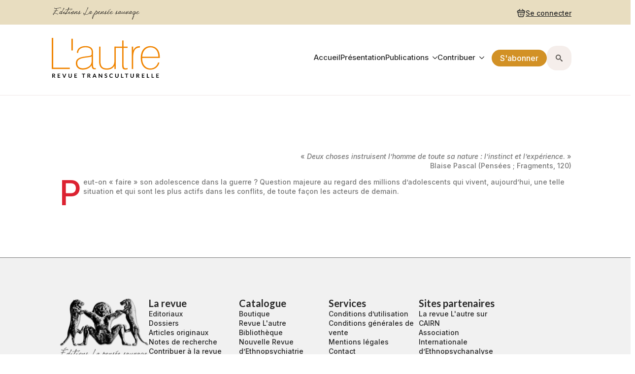

--- FILE ---
content_type: text/html; charset=UTF-8
request_url: https://revuelautre.com/articles-dossier/des-adolescents-en-guerre/
body_size: 12209
content:
    <!doctype html>
    <html lang="fr-FR">

    <head>
        <meta charset="UTF-8">
        <meta name="viewport" content="width=device-width, initial-scale=1">
                    <link rel='stylesheet' href='https://revuelautre.com/wp-content/plugins/breakdance/plugin/themeless/normalize.min.css'>                <meta name='robots' content='index, follow, max-image-preview:large, max-snippet:-1, max-video-preview:-1' />
	<style>img:is([sizes="auto" i], [sizes^="auto," i]) { contain-intrinsic-size: 3000px 1500px }</style>
	
	<!-- This site is optimized with the Yoast SEO plugin v26.3 - https://yoast.com/wordpress/plugins/seo/ -->
	<title>Des adolescents en guerre - L&#039;autre - Cliniques, Cultures et Sociétés [Revue transculturelle]</title>
	<meta name="description" content="« Deux choses instruisent l’homme de toute sa nature: l’instinct et l’expérience.» Blaise Pascal (Pensées; Fragments, 120) eut-on «faire» son" />
	<link rel="canonical" href="https://revuelautre.com/articles-dossier/des-adolescents-en-guerre/" />
	<meta property="og:locale" content="fr_FR" />
	<meta property="og:type" content="article" />
	<meta property="og:title" content="Des adolescents en guerre - L&#039;autre - Cliniques, Cultures et Sociétés [Revue transculturelle]" />
	<meta property="og:description" content="« Deux choses instruisent l’homme de toute sa nature: l’instinct et l’expérience.» Blaise Pascal (Pensées; Fragments, 120) eut-on «faire» son" />
	<meta property="og:url" content="https://revuelautre.com/articles-dossier/des-adolescents-en-guerre/" />
	<meta property="og:site_name" content="L&#039;autre - Cliniques, Cultures et Sociétés [Revue transculturelle]" />
	<meta property="article:publisher" content="https://www.facebook.com/revuelautre/" />
	<meta property="article:modified_time" content="2025-01-07T13:37:25+00:00" />
	<meta property="og:image" content="https://revuelautre.com/wp-content/uploads/2017/05/VisuelGenerique_web.jpg" />
	<meta property="og:image:width" content="1024" />
	<meta property="og:image:height" content="538" />
	<meta property="og:image:type" content="image/jpeg" />
	<meta name="twitter:card" content="summary_large_image" />
	<meta name="twitter:site" content="@Revue_Lautre" />
	<meta name="twitter:label1" content="Durée de lecture estimée" />
	<meta name="twitter:data1" content="1 minute" />
	<meta name="twitter:label2" content="Written by" />
	<meta name="twitter:data2" content="Christian LACHAL" />
	<script type="application/ld+json" class="yoast-schema-graph">{"@context":"https://schema.org","@graph":[{"@type":"WebPage","@id":"https://revuelautre.com/articles-dossier/des-adolescents-en-guerre/","url":"https://revuelautre.com/articles-dossier/des-adolescents-en-guerre/","name":"Des adolescents en guerre - L&#039;autre - Cliniques, Cultures et Sociétés [Revue transculturelle]","isPartOf":{"@id":"https://revuelautre.com/#website"},"datePublished":"2001-03-10T10:16:15+00:00","dateModified":"2025-01-07T13:37:25+00:00","description":"« Deux choses instruisent l’homme de toute sa nature: l’instinct et l’expérience.» Blaise Pascal (Pensées; Fragments, 120) eut-on «faire» son","breadcrumb":{"@id":"https://revuelautre.com/articles-dossier/des-adolescents-en-guerre/#breadcrumb"},"inLanguage":"fr-FR","potentialAction":[{"@type":"ReadAction","target":["https://revuelautre.com/articles-dossier/des-adolescents-en-guerre/"]}]},{"@type":"BreadcrumbList","@id":"https://revuelautre.com/articles-dossier/des-adolescents-en-guerre/#breadcrumb","itemListElement":[{"@type":"ListItem","position":1,"name":"Accueil","item":"https://revuelautre.com/"},{"@type":"ListItem","position":2,"name":"Articles de dossier","item":"https://revuelautre.com/articles-dossier/"},{"@type":"ListItem","position":3,"name":"Des adolescents en guerre"}]},{"@type":"WebSite","@id":"https://revuelautre.com/#website","url":"https://revuelautre.com/","name":"L&#039;autre - Cliniques, Cultures et Sociétés [Revue transculturelle]","description":"Revue transculturelle","publisher":{"@id":"https://revuelautre.com/#organization"},"potentialAction":[{"@type":"SearchAction","target":{"@type":"EntryPoint","urlTemplate":"https://revuelautre.com/?s={search_term_string}"},"query-input":{"@type":"PropertyValueSpecification","valueRequired":true,"valueName":"search_term_string"}}],"inLanguage":"fr-FR"},{"@type":"Organization","@id":"https://revuelautre.com/#organization","name":"Revue L'autre - Eds La pensée sauvage","url":"https://revuelautre.com/","logo":{"@type":"ImageObject","inLanguage":"fr-FR","@id":"https://revuelautre.com/#/schema/logo/image/","url":"https://revuelautre.com/wp-content/uploads/2015/10/folle_logo_web.gif","contentUrl":"https://revuelautre.com/wp-content/uploads/2015/10/folle_logo_web.gif","width":200,"height":198,"caption":"Revue L'autre - Eds La pensée sauvage"},"image":{"@id":"https://revuelautre.com/#/schema/logo/image/"},"sameAs":["https://www.facebook.com/revuelautre/","https://x.com/Revue_Lautre"]}]}</script>
	<!-- / Yoast SEO plugin. -->


<style id='co-authors-plus-coauthors-style-inline-css' type='text/css'>
.wp-block-co-authors-plus-coauthors.is-layout-flow [class*=wp-block-co-authors-plus]{display:inline}

</style>
<style id='co-authors-plus-avatar-style-inline-css' type='text/css'>
.wp-block-co-authors-plus-avatar :where(img){height:auto;max-width:100%;vertical-align:bottom}.wp-block-co-authors-plus-coauthors.is-layout-flow .wp-block-co-authors-plus-avatar :where(img){vertical-align:middle}.wp-block-co-authors-plus-avatar:is(.alignleft,.alignright){display:table}.wp-block-co-authors-plus-avatar.aligncenter{display:table;margin-inline:auto}

</style>
<style id='co-authors-plus-image-style-inline-css' type='text/css'>
.wp-block-co-authors-plus-image{margin-bottom:0}.wp-block-co-authors-plus-image :where(img){height:auto;max-width:100%;vertical-align:bottom}.wp-block-co-authors-plus-coauthors.is-layout-flow .wp-block-co-authors-plus-image :where(img){vertical-align:middle}.wp-block-co-authors-plus-image:is(.alignfull,.alignwide) :where(img){width:100%}.wp-block-co-authors-plus-image:is(.alignleft,.alignright){display:table}.wp-block-co-authors-plus-image.aligncenter{display:table;margin-inline:auto}

</style>
<link rel='stylesheet' id='brands-styles-css' href='https://revuelautre.com/wp-content/plugins/woocommerce/assets/css/brands.css?ver=10.3.4' type='text/css' media='all' />
<script type="text/javascript" src="https://revuelautre.com/wp-includes/js/jquery/jquery.min.js?ver=3.7.1" id="jquery-core-js"></script>
<script type="text/javascript" src="https://revuelautre.com/wp-includes/js/jquery/jquery-migrate.min.js?ver=3.4.1" id="jquery-migrate-js"></script>
<script type="text/javascript" src="https://revuelautre.com/wp-content/plugins/woocommerce/assets/js/jquery-blockui/jquery.blockUI.min.js?ver=2.7.0-wc.10.3.4" id="wc-jquery-blockui-js" defer="defer" data-wp-strategy="defer"></script>
<script type="text/javascript" id="wc-add-to-cart-js-extra">
/* <![CDATA[ */
var wc_add_to_cart_params = {"ajax_url":"\/wp-admin\/admin-ajax.php","wc_ajax_url":"\/?wc-ajax=%%endpoint%%","i18n_view_cart":"Voir le panier","cart_url":"https:\/\/revuelautre.com\/panier-d-achat\/","is_cart":"","cart_redirect_after_add":"yes"};
/* ]]> */
</script>
<script type="text/javascript" src="https://revuelautre.com/wp-content/plugins/woocommerce/assets/js/frontend/add-to-cart.min.js?ver=10.3.4" id="wc-add-to-cart-js" defer="defer" data-wp-strategy="defer"></script>
<script type="text/javascript" src="https://revuelautre.com/wp-content/plugins/woocommerce/assets/js/js-cookie/js.cookie.min.js?ver=2.1.4-wc.10.3.4" id="wc-js-cookie-js" defer="defer" data-wp-strategy="defer"></script>
<script type="text/javascript" id="woocommerce-js-extra">
/* <![CDATA[ */
var woocommerce_params = {"ajax_url":"\/wp-admin\/admin-ajax.php","wc_ajax_url":"\/?wc-ajax=%%endpoint%%","i18n_password_show":"Afficher le mot de passe","i18n_password_hide":"Masquer le mot de passe"};
/* ]]> */
</script>
<script type="text/javascript" src="https://revuelautre.com/wp-content/plugins/woocommerce/assets/js/frontend/woocommerce.min.js?ver=10.3.4" id="woocommerce-js" defer="defer" data-wp-strategy="defer"></script>
<script type="text/javascript" id="wc-cart-fragments-js-extra">
/* <![CDATA[ */
var wc_cart_fragments_params = {"ajax_url":"\/wp-admin\/admin-ajax.php","wc_ajax_url":"\/?wc-ajax=%%endpoint%%","cart_hash_key":"wc_cart_hash_202185587006c39bd98664202726495c","fragment_name":"wc_fragments_202185587006c39bd98664202726495c","request_timeout":"5000"};
/* ]]> */
</script>
<script type="text/javascript" src="https://revuelautre.com/wp-content/plugins/woocommerce/assets/js/frontend/cart-fragments.min.js?ver=10.3.4" id="wc-cart-fragments-js" defer="defer" data-wp-strategy="defer"></script>
<link rel="alternate" title="oEmbed (JSON)" type="application/json+oembed" href="https://revuelautre.com/wp-json/oembed/1.0/embed?url=https%3A%2F%2Frevuelautre.com%2Farticles-dossier%2Fdes-adolescents-en-guerre%2F" />
<link rel="alternate" title="oEmbed (XML)" type="text/xml+oembed" href="https://revuelautre.com/wp-json/oembed/1.0/embed?url=https%3A%2F%2Frevuelautre.com%2Farticles-dossier%2Fdes-adolescents-en-guerre%2F&#038;format=xml" />
<style type="text/css">
			.wpsdc-drop-cap {
				float : left;				
				padding : 0.25em 0.05em 0.25em 0;				
				font-size : 5em;
				line-height : 0.4em;}
		</style>	<noscript><style>.woocommerce-product-gallery{ opacity: 1 !important; }</style></noscript>
	<link rel="icon" href="https://revuelautre.com/wp-content/uploads/2016/02/folle_ipadR144px-32x32.jpg" sizes="32x32" />
<link rel="icon" href="https://revuelautre.com/wp-content/uploads/2016/02/folle_ipadR144px.jpg" sizes="192x192" />
<link rel="apple-touch-icon" href="https://revuelautre.com/wp-content/uploads/2016/02/folle_ipadR144px.jpg" />
<meta name="msapplication-TileImage" content="https://revuelautre.com/wp-content/uploads/2016/02/folle_ipadR144px.jpg" />
<!-- [HEADER ASSETS] -->
<link rel="stylesheet" href="https://revuelautre.com/wp-content/plugins/breakdance/subplugins/breakdance-woocommerce/css/breakdance-woocommerce.css" />

<link rel="stylesheet" href="https://revuelautre.com/wp-content/plugins/breakdance/subplugins/breakdance-elements/dependencies-files/awesome-menu@1/awesome-menu.css?bd_ver=2.5.2" />
<link rel="stylesheet" href="https://revuelautre.com/wp-content/plugins/breakdance/subplugins/breakdance-elements/dependencies-files/popups@1/popups.css?bd_ver=2.5.2" />
<link rel="stylesheet" href="https://revuelautre.com/wp-content/plugins/breakdance/subplugins/breakdance-elements/dependencies-files/awesome-form@1/css/form.css?bd_ver=2.5.2" />
<link rel="stylesheet" href="https://fonts.googleapis.com/css2?family=Inter:ital,wght@0,100;0,200;0,300;0,400;0,500;0,600;0,700;0,800;0,900;1,100;1,200;1,300;1,400;1,500;1,600;1,700;1,800;1,900&family=Lato:ital,wght@0,100;0,200;0,300;0,400;0,500;0,600;0,700;0,800;0,900;1,100;1,200;1,300;1,400;1,500;1,600;1,700;1,800;1,900&display=swap" />

<link rel="stylesheet" href="https://revuelautre.com/wp-content/uploads/breakdance/css/post-34998-defaults.css?v=11de7721c471510beb9370f9b71e4fc4" />

<link rel="stylesheet" href="https://revuelautre.com/wp-content/uploads/breakdance/css/post-34989-defaults.css?v=98b12d9eacd40c289b6792cdc2ecb4c7" />

<link rel="stylesheet" href="https://revuelautre.com/wp-content/uploads/breakdance/css/post-34994-defaults.css?v=01452db9e82ce3f53902c7239e83878e" />

<link rel="stylesheet" href="https://revuelautre.com/wp-content/uploads/breakdance/css/post-35374-defaults.css?v=7d362e35d3787d010ccda4942bc27b32" />

<link rel="stylesheet" href="https://revuelautre.com/wp-content/uploads/breakdance/css/global-settings.css?v=4e63abb85522852999356de3de398405" />

<link rel="stylesheet" href="https://revuelautre.com/wp-content/uploads/breakdance/css/presets.css?v=d41d8cd98f00b204e9800998ecf8427e" />



<link rel="stylesheet" href="https://revuelautre.com/wp-content/uploads/breakdance/css/selectors.css?v=4f83230ff45cdc781172c7ff6e29ecc2" />





<link rel="stylesheet" href="https://revuelautre.com/wp-content/uploads/breakdance/css/post-34998.css?v=342c9e7e4398c215fca59bc61a495fbe" />

<link rel="stylesheet" href="https://revuelautre.com/wp-content/uploads/breakdance/css/post-34989.css?v=909dd276675739800d292983b0c7d7c1" />

<link rel="stylesheet" href="https://revuelautre.com/wp-content/uploads/breakdance/css/post-34994.css?v=fe9384f9ced6e8439aa5aa6f7afa7290" />

<link rel="stylesheet" href="https://revuelautre.com/wp-content/uploads/breakdance/css/post-35374.css?v=83caa43b80285883f5561b77592bbea9" />
<!-- [/EOF HEADER ASSETS] -->    </head>
    
    <body data-rsssl=1 class="wp-singular articlesdedossier-template-default single single-articlesdedossier postid-2774 single-format-standard wp-theme-breakdance-zero breakdance theme-breakdance-zero woocommerce-no-js">
            <header class="bde-header-builder-34998-100 bde-header-builder bde-header-builder--sticky-scroll-slide">

<div class="bde-header-builder__container"><div class="bde-image-34998-101 bde-image">
<figure class="breakdance-image breakdance-image--30348">
	<div class="breakdance-image-container">
		<div class="breakdance-image-clip"><img class="breakdance-image-object" src="https://revuelautre.com/wp-content/uploads/2020/12/EditionsLapenseeSauvage-1.svg" width="0" height="0" sizes="(max-width: 1px) 100vw, 1px"></div>
	</div></figure>

</div><div class="bde-div-34998-102 bde-div">
  
  
	



<div class="bde-div-34998-118 bde-div">
  
  
	



<div class="bde-mini-cart-34998-119 bde-mini-cart breakdance-woocommerce">

    <a class="bde-mini-cart-toggle" href="https://revuelautre.com/panier-d-achat/" aria-label="Voir le panier" >
        <span class="bde-mini-cart-toggle__subtotal" data-count='0'><span class="woocommerce-Price-amount amount"><bdi>0,00&nbsp;<span class="woocommerce-Price-currencySymbol">&euro;</span></bdi></span></span>
        <span class="bde-mini-cart-toggle__icon"></span>
        <span class="bde-mini-cart-toggle__counter" data-count='0'>0</span>
    </a>

    <div class="bde-mini-cart-offcanvas bde-mini-cart-offcanvas--sidebar bde-mini-cart-offcanvas--primary-checkout bde-mini-cart-offcanvas--left">
        <div class="bde-mini-cart-offcanvas-body">
            <div class="bde-mini-cart-offcanvas-topbar">
                <p class="bde-mini-cart-offcanvas-title bde-h6">Panier</p>
                <button class="bde-mini-cart-offcanvas__close-button">×</button>
            </div>

            
            <div class="widget_shopping_cart_content">
                

    <p class="woocommerce-mini-cart__empty-message">Votre panier est vide.</p>


            </div>

            
                    </div>

        <span class="bde-mini-cart-offcanvas-overlay"></span>
    </div>


</div><a class="bde-text-link-34998-141 bde-text-link breakdance-link" href="#" target="_self" data-type="action" data-action="{&quot;type&quot;:&quot;popup&quot;,&quot;popupOptions&quot;:{&quot;popupAction&quot;:&quot;open&quot;,&quot;popupId&quot;:&quot;35374&quot;}}">
  Se connecter

</a>
</div>
</div></div>


</header><header class="bde-header-builder-34998-127 bde-header-builder bde-header-builder--sticky-scroll-slide">

<div class="bde-header-builder__container"><div class="bde-image-34998-128 bde-image">
<figure class="breakdance-image breakdance-image--30350">
	<div class="breakdance-image-container">
		<div class="breakdance-image-clip"><img class="breakdance-image-object" src="https://revuelautre.com/wp-content/uploads/2020/12/LogoLautre2020-1.svg" width="0" height="0" sizes="(max-width: 1px) 100vw, 1px"></div>
	</div></figure>

</div><div class="bde-div-34998-129 bde-div">
  
  
	



<div class="bde-menu-34998-130 bde-menu">


      
        
    <nav class="breakdance-menu breakdance-menu--collapse    ">
    <button class="breakdance-menu-toggle breakdance-menu-toggle--squeeze" type="button" aria-label="Open Menu" aria-expanded="false" aria-controls="menu-130">
                  <span class="breakdance-menu-toggle-icon">
            <span class="breakdance-menu-toggle-lines"></span>
          </span>
            </button>
    
  <ul class="breakdance-menu-list" id="menu-130">
              
  
    <li class="breakdance-menu-item-34998-131 breakdance-menu-item">
        
            
            

    
    
    
    
    
    <a class="breakdance-link breakdance-menu-link" href="https://revuelautre.com/" target="_self" data-type="url"  >
  Accueil
    </a>

</li><li class="breakdance-menu-item-34998-132 breakdance-menu-item">
        
            
            

    
    
    
    
    
    <a class="breakdance-link breakdance-menu-link" href="https://revuelautre.com/presentation/" target="_self" data-type="url"  >
  Présentation
    </a>

</li><li class="bde-menu-dropdown-34998-133 bde-menu-dropdown breakdance-menu-item">
<div class="breakdance-dropdown ">
    <div class="breakdance-dropdown-toggle">
            
              <button class="breakdance-menu-link" type="button" aria-expanded="false" aria-controls="dropdown-133" >
          Publications
        </button>
      
      <button class="breakdance-menu-link-arrow" type="button" aria-expanded="false" aria-controls="dropdown-133" aria-label="Publications Submenu"></button>
    </div>

    <div class="breakdance-dropdown-floater" aria-hidden="true" id="dropdown-133">
        <div class="breakdance-dropdown-body">
              <div class="breakdance-dropdown-section breakdance-dropdown-section--">
    <div class="breakdance-dropdown-columns">
              <div class="breakdance-dropdown-column breakdance-dropdown-column--collapsible">
                      <span class="breakdance-dropdown-column__title" role="heading" aria-level="3">Catalogue</span>
          
          <ul class="breakdance-dropdown-links">
                                <li class="breakdance-dropdown-item">
            
            
            

    
    
    
    
    
    <a class="breakdance-link breakdance-dropdown-link" href="https://revuelautre.com/boutique/revue-lautre/" target="_self" data-type="url"  >

              <span class="breakdance-dropdown-link__icon">
                      <svg aria-hidden="true" xmlns="http://www.w3.org/2000/svg" viewBox="0 0 320 512"><!--! Font Awesome Free 6.5.1 by @fontawesome - https://fontawesome.com License - https://fontawesome.com/license/free (Icons: CC BY 4.0, Fonts: SIL OFL 1.1, Code: MIT License) Copyright 2023 Fonticons, Inc. --><path d="M278.6 233.4c12.5 12.5 12.5 32.8 0 45.3l-160 160c-12.5 12.5-32.8 12.5-45.3 0s-12.5-32.8 0-45.3L210.7 256 73.4 118.6c-12.5-12.5-12.5-32.8 0-45.3s32.8-12.5 45.3 0l160 160z"/></svg>
                  </span>
      
      <span class="breakdance-dropdown-link__label">
                  <span class="breakdance-dropdown-link__text">Revue L'autre</span>
        
              </span>
        </a>

  </li>

                                <li class="breakdance-dropdown-item">
            
            
            

    
    
    
    
    
    <a class="breakdance-link breakdance-dropdown-link" href="https://revuelautre.com/boutique/bibliotheque/" target="_self" data-type="url"  >

              <span class="breakdance-dropdown-link__icon">
                      <svg aria-hidden="true" xmlns="http://www.w3.org/2000/svg" viewBox="0 0 320 512"><!--! Font Awesome Free 6.5.1 by @fontawesome - https://fontawesome.com License - https://fontawesome.com/license/free (Icons: CC BY 4.0, Fonts: SIL OFL 1.1, Code: MIT License) Copyright 2023 Fonticons, Inc. --><path d="M278.6 233.4c12.5 12.5 12.5 32.8 0 45.3l-160 160c-12.5 12.5-32.8 12.5-45.3 0s-12.5-32.8 0-45.3L210.7 256 73.4 118.6c-12.5-12.5-12.5-32.8 0-45.3s32.8-12.5 45.3 0l160 160z"/></svg>
                  </span>
      
      <span class="breakdance-dropdown-link__label">
                  <span class="breakdance-dropdown-link__text">Bibliothèque</span>
        
              </span>
        </a>

  </li>

                      </ul>
        </div>
              <div class="breakdance-dropdown-column breakdance-dropdown-column--collapsible">
                      <span class="breakdance-dropdown-column__title" role="heading" aria-level="3">Revue en ligne</span>
          
          <ul class="breakdance-dropdown-links">
                                <li class="breakdance-dropdown-item">
            
            
            

    
    
    
    
    
    <a class="breakdance-link breakdance-dropdown-link" href="https://revuelautre.com/editoriaux/" target="_self" data-type="url"  >

      
      <span class="breakdance-dropdown-link__label">
                  <span class="breakdance-dropdown-link__text">Éditoriaux</span>
        
              </span>
        </a>

  </li>

                                <li class="breakdance-dropdown-item">
            
            
            

    
    
    
    
    
    <a class="breakdance-link breakdance-dropdown-link" href="https://revuelautre.com/dossiers/" target="_self" data-type="url"  >

      
      <span class="breakdance-dropdown-link__label">
                  <span class="breakdance-dropdown-link__text">Dossiers</span>
        
              </span>
        </a>

  </li>

                                <li class="breakdance-dropdown-item">
            
            
            

    
    
    
    
    
    <a class="breakdance-link breakdance-dropdown-link" href="https://revuelautre.com/articles-originaux/" target="_self" data-type="url"  >

      
      <span class="breakdance-dropdown-link__label">
                  <span class="breakdance-dropdown-link__text">Articles originaux</span>
        
              </span>
        </a>

  </li>

                                <li class="breakdance-dropdown-item">
            
            
            

    
    
    
    
    
    <a class="breakdance-link breakdance-dropdown-link" href="https://revuelautre.com/notes-de-recherche/" target="_self" data-type="url"  >

      
      <span class="breakdance-dropdown-link__label">
                  <span class="breakdance-dropdown-link__text">Notes de recherche</span>
        
              </span>
        </a>

  </li>

                                <li class="breakdance-dropdown-item">
            
            
            

    
    
    
    
    
    <a class="breakdance-link breakdance-dropdown-link" href="https://revuelautre.com/entretiens/" target="_self" data-type="url"  >

      
      <span class="breakdance-dropdown-link__label">
                  <span class="breakdance-dropdown-link__text">Entretiens</span>
        
              </span>
        </a>

  </li>

                      </ul>
        </div>
              <div class="breakdance-dropdown-column breakdance-dropdown-column--collapsible">
                      <span class="breakdance-dropdown-column__title" role="heading" aria-level="3">Sociétés</span>
          
          <ul class="breakdance-dropdown-links">
                                <li class="breakdance-dropdown-item">
            
            
            

    
    
    
    
    
    <a class="breakdance-link breakdance-dropdown-link" href="https://revuelautre.com/actualites/" target="_self" data-type="url"  >

      
      <span class="breakdance-dropdown-link__label">
                  <span class="breakdance-dropdown-link__text">Actualités</span>
        
              </span>
        </a>

  </li>

                                <li class="breakdance-dropdown-item">
            
            
            

    
    
    
    
    
    <a class="breakdance-link breakdance-dropdown-link" href="https://revuelautre.com/documents/" target="_self" data-type="url"  >

      
      <span class="breakdance-dropdown-link__label">
                  <span class="breakdance-dropdown-link__text">Documents</span>
        
              </span>
        </a>

  </li>

                                <li class="breakdance-dropdown-item">
            
            
            

    
    
    
    
    
    <a class="breakdance-link breakdance-dropdown-link" href="https://revuelautre.com/debats/" target="_self" data-type="url"  >

      
      <span class="breakdance-dropdown-link__label">
                  <span class="breakdance-dropdown-link__text">Débats</span>
        
              </span>
        </a>

  </li>

                                <li class="breakdance-dropdown-item">
            
            
            

    
    
    
    
    
    <a class="breakdance-link breakdance-dropdown-link" href="https://revuelautre.com/notes-de-terrain/" target="_self" data-type="url"  >

      
      <span class="breakdance-dropdown-link__label">
                  <span class="breakdance-dropdown-link__text">Notes de terrain</span>
        
              </span>
        </a>

  </li>

                                <li class="breakdance-dropdown-item">
            
            
            

    
    
    
    
    
    <a class="breakdance-link breakdance-dropdown-link" href="https://revuelautre.com/portraits/" target="_self" data-type="url"  >

      
      <span class="breakdance-dropdown-link__label">
                  <span class="breakdance-dropdown-link__text">Portraits</span>
        
              </span>
        </a>

  </li>

                                <li class="breakdance-dropdown-item">
            
            
            

    
    
    
    
    
    <a class="breakdance-link breakdance-dropdown-link" href="https://revuelautre.com/rencontres/" target="_self" data-type="url"  >

      
      <span class="breakdance-dropdown-link__label">
                  <span class="breakdance-dropdown-link__text">Rencontres</span>
        
              </span>
        </a>

  </li>

                                <li class="breakdance-dropdown-item">
            
            
            

    
    
    
    
    
    <a class="breakdance-link breakdance-dropdown-link" href="https://revuelautre.com/temoignages/" target="_self" data-type="url"  >

      
      <span class="breakdance-dropdown-link__label">
                  <span class="breakdance-dropdown-link__text">Témoignages</span>
        
              </span>
        </a>

  </li>

                                <li class="breakdance-dropdown-item">
            
            
            

    
    
    
    
    
    <a class="breakdance-link breakdance-dropdown-link" href="https://revuelautre.com/carnets-de-voyage/" target="_self" data-type="url"  >

      
      <span class="breakdance-dropdown-link__label">
                  <span class="breakdance-dropdown-link__text">Carnets de voyage</span>
        
              </span>
        </a>

  </li>

                                <li class="breakdance-dropdown-item">
            
            
            

    
    
    
    
    
    <a class="breakdance-link breakdance-dropdown-link" href="https://revuelautre.com/lire-voir-ecouter/" target="_self" data-type="url"  >

      
      <span class="breakdance-dropdown-link__label">
                  <span class="breakdance-dropdown-link__text">Lire, voir, écouter</span>
        
              </span>
        </a>

  </li>

                      </ul>
        </div>
              <div class="breakdance-dropdown-column breakdance-dropdown-column--collapsible">
                      <span class="breakdance-dropdown-column__title" role="heading" aria-level="3">Colloques</span>
          
          <ul class="breakdance-dropdown-links">
                                <li class="breakdance-dropdown-item">
            
            
            

    
    
    
    
    
    <a class="breakdance-link breakdance-dropdown-link" href="https://revuelautre.com/colloques/une-jeunesse-exposee-comment-construire-des-appartenances-dans-un-monde-aux-influences-multiples/" target="_self" data-type="url"  >

              <span class="breakdance-dropdown-link__icon">
                      <svg aria-hidden="true" xmlns="http://www.w3.org/2000/svg" viewBox="0 0 320 512"><!--! Font Awesome Free 6.5.1 by @fontawesome - https://fontawesome.com License - https://fontawesome.com/license/free (Icons: CC BY 4.0, Fonts: SIL OFL 1.1, Code: MIT License) Copyright 2023 Fonticons, Inc. --><path d="M278.6 233.4c12.5 12.5 12.5 32.8 0 45.3l-160 160c-12.5 12.5-32.8 12.5-45.3 0s-12.5-32.8 0-45.3L210.7 256 73.4 118.6c-12.5-12.5-12.5-32.8 0-45.3s32.8-12.5 45.3 0l160 160z"/></svg>
                  </span>
      
      <span class="breakdance-dropdown-link__label">
                  <span class="breakdance-dropdown-link__text">Prochain colloque 2025</span>
        
                  <span class="breakdance-dropdown-link__description">Une jeunesse exposée : comment construire des appartenances dans un monde aux influences multiples ?<br>31e colloque international de la revue L’autre • Les 23 et 24 octobre 2025 Montréal (Québec/Canada)</span>
              </span>
        </a>

  </li>

                                <li class="breakdance-dropdown-item">
            
            
            

    
    
    
    
    
    <a class="breakdance-link breakdance-dropdown-link" href="https://revuelautre.com/colloques/" target="_self" data-type="url"  >

      
      <span class="breakdance-dropdown-link__label">
                  <span class="breakdance-dropdown-link__text">Archives des colloques</span>
        
              </span>
        </a>

  </li>

                      </ul>
        </div>
              <div class="breakdance-dropdown-column breakdance-dropdown-column--collapsible">
                      <span class="breakdance-dropdown-column__title" role="heading" aria-level="3">Autres ressources</span>
          
          <ul class="breakdance-dropdown-links">
                                <li class="breakdance-dropdown-item">
            
            
            

    
    
    
    
    
    <a class="breakdance-link breakdance-dropdown-link" href="https://revuelautre.com/boutique/nre/" target="_self" data-type="url"  >

      
      <span class="breakdance-dropdown-link__label">
                  <span class="breakdance-dropdown-link__text">Nouvelle Revue d'Ethnopsychatrie</span>
        
              </span>
        </a>

  </li>

                      </ul>
        </div>
          </div>
  </div>


                    </div>
    </div>
</div>

</li><li class="bde-menu-dropdown-34998-134 bde-menu-dropdown breakdance-menu-item">
<div class="breakdance-dropdown breakdance-dropdown--custom ">
    <div class="breakdance-dropdown-toggle">
            
              <button class="breakdance-menu-link" type="button" aria-expanded="false" aria-controls="dropdown-134" >
          Contribuer
        </button>
      
      <button class="breakdance-menu-link-arrow" type="button" aria-expanded="false" aria-controls="dropdown-134" aria-label="Contribuer Submenu"></button>
    </div>

    <div class="breakdance-dropdown-floater" aria-hidden="true" id="dropdown-134">
        <div class="breakdance-dropdown-body">
              <div class="breakdance-dropdown-section breakdance-dropdown-section--">
    <div class="breakdance-dropdown-columns">
              <div class="breakdance-dropdown-column breakdance-dropdown-column--collapsible">
                      <span class="breakdance-dropdown-column__title" role="heading" aria-level="3">Français</span>
          
          <ul class="breakdance-dropdown-links">
                                <li class="breakdance-dropdown-item">
            
            
            

    
    
    
    
    
    <a class="breakdance-link breakdance-dropdown-link" href="https://revuelautre.com/contributeurs/" target="_self" data-type="url"  >

              <span class="breakdance-dropdown-link__icon">
                      <svg aria-hidden="true" xmlns="http://www.w3.org/2000/svg" viewBox="0 0 512 512"><!--! Font Awesome Free 6.5.1 by @fontawesome - https://fontawesome.com License - https://fontawesome.com/license/free (Icons: CC BY 4.0, Fonts: SIL OFL 1.1, Code: MIT License) Copyright 2023 Fonticons, Inc. --><path d="M410.3 231l11.3-11.3-33.9-33.9-62.1-62.1L291.7 89.8l-11.3 11.3-22.6 22.6L58.6 322.9c-10.4 10.4-18 23.3-22.2 37.4L1 480.7c-2.5 8.4-.2 17.5 6.1 23.7s15.3 8.5 23.7 6.1l120.3-35.4c14.1-4.2 27-11.8 37.4-22.2L387.7 253.7 410.3 231zM160 399.4l-9.1 22.7c-4 3.1-8.5 5.4-13.3 6.9L59.4 452l23-78.1c1.4-4.9 3.8-9.4 6.9-13.3l22.7-9.1v32c0 8.8 7.2 16 16 16h32zM362.7 18.7L348.3 33.2 325.7 55.8 314.3 67.1l33.9 33.9 62.1 62.1 33.9 33.9 11.3-11.3 22.6-22.6 14.5-14.5c25-25 25-65.5 0-90.5L453.3 18.7c-25-25-65.5-25-90.5 0zm-47.4 168l-144 144c-6.2 6.2-16.4 6.2-22.6 0s-6.2-16.4 0-22.6l144-144c6.2-6.2 16.4-6.2 22.6 0s6.2 16.4 0 22.6z"/></svg>
                  </span>
      
      <span class="breakdance-dropdown-link__label">
                  <span class="breakdance-dropdown-link__text">Recommandations aux auteurs</span>
        
                  <span class="breakdance-dropdown-link__description">La revue L'autre  requiert de ses auteur·e·s le respect et l’application de ses lignes directrices. </span>
              </span>
        </a>

  </li>

                                <li class="breakdance-dropdown-item">
            
            
            

    
    
    
    
    
    <a class="breakdance-link breakdance-dropdown-link" href="https://revuelautre.com/charte-ethique-de-la-revue-lautre/" target="_self" data-type="url"  >

              <span class="breakdance-dropdown-link__icon">
                      <svg aria-hidden="true" xmlns="http://www.w3.org/2000/svg" viewBox="0 0 512 512"><!--! Font Awesome Free 6.5.1 by @fontawesome - https://fontawesome.com License - https://fontawesome.com/license/free (Icons: CC BY 4.0, Fonts: SIL OFL 1.1, Code: MIT License) Copyright 2023 Fonticons, Inc. --><path d="M32 32C14.3 32 0 46.3 0 64S14.3 96 32 96H480c17.7 0 32-14.3 32-32s-14.3-32-32-32H32zm0 384c-17.7 0-32 14.3-32 32s14.3 32 32 32H96h64V352c0-53 43-96 96-96s96 43 96 96V480h64 64c17.7 0 32-14.3 32-32s-14.3-32-32-32V128H32V416z"/></svg>
                  </span>
      
      <span class="breakdance-dropdown-link__label">
                  <span class="breakdance-dropdown-link__text">Charte éthique de la revue </span>
        
                  <span class="breakdance-dropdown-link__description"><i>L'autre</i>  applique des règles éthiques strictes. L’ensemble des personnes impliquées dans l’élaboration de la revue, auteur·e·s et collaborateur·trice·s, sont tenus de les respecter. </span>
              </span>
        </a>

  </li>

                                <li class="breakdance-dropdown-item">
            
            
            

    
    
    
    
    
    <a class="breakdance-link breakdance-dropdown-link" href="https://revuelautre.com/categorie/appel-a-contribution/" target="_self" data-type="url"  >

              <span class="breakdance-dropdown-link__icon">
                      <svg aria-hidden="true" xmlns="http://www.w3.org/2000/svg" viewBox="0 0 640 512"><!--! Font Awesome Free 6.5.1 by @fontawesome - https://fontawesome.com License - https://fontawesome.com/license/free (Icons: CC BY 4.0, Fonts: SIL OFL 1.1, Code: MIT License) Copyright 2023 Fonticons, Inc. --><path d="M224 256A128 128 0 1 0 224 0a128 128 0 1 0 0 256zm-45.7 48C79.8 304 0 383.8 0 482.3C0 498.7 13.3 512 29.7 512H322.8c-3.1-8.8-3.7-18.4-1.4-27.8l15-60.1c2.8-11.3 8.6-21.5 16.8-29.7l40.3-40.3c-32.1-31-75.7-50.1-123.9-50.1H178.3zm435.5-68.3c-15.6-15.6-40.9-15.6-56.6 0l-29.4 29.4 71 71 29.4-29.4c15.6-15.6 15.6-40.9 0-56.6l-14.4-14.4zM375.9 417c-4.1 4.1-7 9.2-8.4 14.9l-15 60.1c-1.4 5.5 .2 11.2 4.2 15.2s9.7 5.6 15.2 4.2l60.1-15c5.6-1.4 10.8-4.3 14.9-8.4L576.1 358.7l-71-71L375.9 417z"/></svg>
                  </span>
      
      <span class="breakdance-dropdown-link__label">
                  <span class="breakdance-dropdown-link__text">Appels à contribution</span>
        
              </span>
        </a>

  </li>

                      </ul>
        </div>
          </div>
  </div>


                          <div class="breakdance-dropdown-section breakdance-dropdown-section--additional">
    <div class="breakdance-dropdown-columns">
              <div class="breakdance-dropdown-column breakdance-dropdown-column--collapsible">
                      <span class="breakdance-dropdown-column__title" role="heading" aria-level="3">English</span>
          
          <ul class="breakdance-dropdown-links">
                                <li class="breakdance-dropdown-item">
            
            
            

    
    
    
    
    
    <a class="breakdance-link breakdance-dropdown-link" href="https://revuelautre.com/recommendations-to-authors/" target="_self" data-type="url"  >

              <span class="breakdance-dropdown-link__icon">
                      <svg aria-hidden="true" xmlns="http://www.w3.org/2000/svg" viewBox="0 0 512 512"><!--! Font Awesome Free 6.5.1 by @fontawesome - https://fontawesome.com License - https://fontawesome.com/license/free (Icons: CC BY 4.0, Fonts: SIL OFL 1.1, Code: MIT License) Copyright 2023 Fonticons, Inc. --><path d="M410.3 231l11.3-11.3-33.9-33.9-62.1-62.1L291.7 89.8l-11.3 11.3-22.6 22.6L58.6 322.9c-10.4 10.4-18 23.3-22.2 37.4L1 480.7c-2.5 8.4-.2 17.5 6.1 23.7s15.3 8.5 23.7 6.1l120.3-35.4c14.1-4.2 27-11.8 37.4-22.2L387.7 253.7 410.3 231zM160 399.4l-9.1 22.7c-4 3.1-8.5 5.4-13.3 6.9L59.4 452l23-78.1c1.4-4.9 3.8-9.4 6.9-13.3l22.7-9.1v32c0 8.8 7.2 16 16 16h32zM362.7 18.7L348.3 33.2 325.7 55.8 314.3 67.1l33.9 33.9 62.1 62.1 33.9 33.9 11.3-11.3 22.6-22.6 14.5-14.5c25-25 25-65.5 0-90.5L453.3 18.7c-25-25-65.5-25-90.5 0zm-47.4 168l-144 144c-6.2 6.2-16.4 6.2-22.6 0s-6.2-16.4 0-22.6l144-144c6.2-6.2 16.4-6.2 22.6 0s6.2 16.4 0 22.6z"/></svg>
                  </span>
      
      <span class="breakdance-dropdown-link__label">
                  <span class="breakdance-dropdown-link__text">Recommendations to authors</span>
        
                  <span class="breakdance-dropdown-link__description">The journal <i>L’autre, Cliniques, Cultures et Sociétés</i> requires authors to comply with its directives.</span>
              </span>
        </a>

  </li>

                                <li class="breakdance-dropdown-item">
            
            
            

    
    
    
    
    
    <a class="breakdance-link breakdance-dropdown-link" href="https://revuelautre.com/ethical-charter-for-the-journal-lautre/" target="_self" data-type="url"  >

              <span class="breakdance-dropdown-link__icon">
                      <svg aria-hidden="true" xmlns="http://www.w3.org/2000/svg" viewBox="0 0 512 512"><!--! Font Awesome Free 6.5.1 by @fontawesome - https://fontawesome.com License - https://fontawesome.com/license/free (Icons: CC BY 4.0, Fonts: SIL OFL 1.1, Code: MIT License) Copyright 2023 Fonticons, Inc. --><path d="M32 32C14.3 32 0 46.3 0 64S14.3 96 32 96H480c17.7 0 32-14.3 32-32s-14.3-32-32-32H32zm0 384c-17.7 0-32 14.3-32 32s14.3 32 32 32H96h64V352c0-53 43-96 96-96s96 43 96 96V480h64 64c17.7 0 32-14.3 32-32s-14.3-32-32-32V128H32V416z"/></svg>
                  </span>
      
      <span class="breakdance-dropdown-link__label">
                  <span class="breakdance-dropdown-link__text">Ethical Charter for the journal L’autre</span>
        
                  <span class="breakdance-dropdown-link__description">The journal <i>L'autre</i> applies strict ethical rules. Any person involved in the elaboration of the journal, authors and collaborators are bound to comply with them.</span>
              </span>
        </a>

  </li>

                      </ul>
        </div>
          </div>
  </div>

                  </div>
    </div>
</div>

</li><li class="bde-button-34998-135 bde-button breakdance-menu-item">
    
                                    
    
    
    
    
            
                    
            
            

    
    
    
    
    
    <a class="breakdance-link button-atom button-atom--custom bde-button__button" href="https://revuelautre.com/abonnements/" target="_self" data-type="url"  >

    
        <span class="button-atom__text">S'abonner</span>

        
        
                </a>

    


</li>
  </ul>
  </nav>


</div><div class="bde-search-form-34998-136 bde-search-form">






      <button aria-label="Toggle search" aria-expanded="false" aria-controls="search-form-136" class="search-form__button search-form__button--full-screen js-search-form-expand-button">
                    <svg xmlns="http://www.w3.org/2000/svg" id="icon-search" viewBox="0 0 32 32">
<path d="M31.008 27.231l-7.58-6.447c-0.784-0.705-1.622-1.029-2.299-0.998 1.789-2.096 2.87-4.815 2.87-7.787 0-6.627-5.373-12-12-12s-12 5.373-12 12 5.373 12 12 12c2.972 0 5.691-1.081 7.787-2.87-0.031 0.677 0.293 1.515 0.998 2.299l6.447 7.58c1.104 1.226 2.907 1.33 4.007 0.23s0.997-2.903-0.23-4.007zM12 20c-4.418 0-8-3.582-8-8s3.582-8 8-8 8 3.582 8 8-3.582 8-8 8z"/>
</svg>
            </button>
   


<form id="search-form-136" role="search" method="get" data-type="full-screen" aria-hidden="true" class="js-search-form search-form search-form--full-screen" action="https://revuelautre.com">
  <div class="search-form__container">
   
   

  	
  	<label class="screen-reader-text" for="search-form-field-136">Search for:</label>
   
     

     
   
     

           <div class="search-form__lightbox js-search-form-lightbox">
        <div role="button" class="search-form__lightbox-close js-search-form-close">
            <svg width="100%" aria-hidden="true" class="search-form__icon--close" xmlns="http://www.w3.org/2000/svg" viewBox="0 0 320 512"><!--! Font Awesome Pro 6.0.0-beta2 by @fontawesome - https://fontawesome.com License - https://fontawesome.com/license (Commercial License) --><path d="M312.1 375c9.369 9.369 9.369 24.57 0 33.94s-24.57 9.369-33.94 0L160 289.9l-119 119c-9.369 9.369-24.57 9.369-33.94 0s-9.369-24.57 0-33.94L126.1 256L7.027 136.1c-9.369-9.369-9.369-24.57 0-33.94s24.57-9.369 33.94 0L160 222.1l119-119c9.369-9.369 24.57-9.369 33.94 0s9.369 24.57 0 33.94L193.9 256L312.1 375z"/></svg>

        </div>

        <div class="search-form__lightbox-bg js-search-form-lightbox-bg"></div>
       
      
     <div class="search-form__lightbox-container">
        <button type="submit" class="search-form__lightbox-button">
          		  	<svg xmlns="http://www.w3.org/2000/svg" id="icon-search" viewBox="0 0 32 32">
<path d="M31.008 27.231l-7.58-6.447c-0.784-0.705-1.622-1.029-2.299-0.998 1.789-2.096 2.87-4.815 2.87-7.787 0-6.627-5.373-12-12-12s-12 5.373-12 12 5.373 12 12 12c2.972 0 5.691-1.081 7.787-2.87-0.031 0.677 0.293 1.515 0.998 2.299l6.447 7.58c1.104 1.226 2.907 1.33 4.007 0.23s0.997-2.903-0.23-4.007zM12 20c-4.418 0-8-3.582-8-8s3.582-8 8-8 8 3.582 8 8-3.582 8-8 8z"/>
</svg>
      	          </button>
        <input type="text" id="search-form-field-136" class="js-search-form-field search-form__field" placeholder="Rechercher" value="" name="s" />
      </div>

    </div>
  
     
  </div>
</form>


</div>
</div></div>

<div class="bde-header-builder__header-builder-border-bottom"></div>

</header><section class="bde-section-34989-100 bde-section">
  
  
	



<div class="section-container"><div class="bde-code-block-34989-101 bde-code-block">

  <div class="page" title="Page 1">
<div class="layoutArea">
<div class="column">
<p style="text-align: right;">«&#160;<em>Deux choses instruisent l’homme de toute sa nature&#160;: l’instinct et l’expérience</em>.&#160;»<br />
Blaise Pascal (Pensées&#160;; Fragments, 120)</p>
<p><span class="wpsdc-drop-cap">P</span>eut-on «&#160;faire&#160;» son adolescence dans la guerre&#160;? Question majeure au regard des millions d’adolescents qui vivent, aujourd’hui, une telle situation et qui sont les plus actifs dans les conflits, de toute façon les acteurs de demain.</p>
</div>
</div>
</div>



</div></div>
</section><section class="bde-section-34994-100 bde-section">
  
  
	



<div class="section-container"><div class="bde-columns-34994-101 bde-columns"><div class="bde-column-34994-102 bde-column">
  
  
	



<div class="bde-image-34994-106 bde-image">
<figure class="breakdance-image breakdance-image--589">
	<div class="breakdance-image-container">
		<div class="breakdance-image-clip"><a class="breakdance-image-link breakdance-image-link--url" href="https://penseesauvage.com" target="_blank" rel="noopener" data-sub-html="" data-lg-size="-"><img class="breakdance-image-object" src="https://revuelautre.com/wp-content/uploads/2015/10/Gorgone_web2.png" width="200" height="147" sizes="(max-width: 200px) 100vw, 200px"></a></div>
	</div></figure>

</div><div class="bde-text-34994-107 bde-text">
12 Place Notre Dame<br>BP 141 38002 Grenoble cedex<br>
</div>
</div><div class="bde-column-34994-103 bde-column">
  
  
	



<h3 class="bde-heading-34994-109 bde-heading">
La revue
</h3><div class="bde-div-34994-112 bde-div">
  
  
	



<a class="bde-text-link-34994-113 bde-text-link breakdance-link" href="https://revuelautre.com/editoriaux/" target="_self" data-type="url">
  Editoriaux

</a><a class="bde-text-link-34994-114 bde-text-link breakdance-link" href="https://revuelautre.com/dossiers/" target="_self" data-type="url">
  Dossiers

</a><a class="bde-text-link-34994-115 bde-text-link breakdance-link" href="https://revuelautre.com/articles-originaux/" target="_self" data-type="url">
  Articles originaux

</a><a class="bde-text-link-34994-116 bde-text-link breakdance-link" href="https://revuelautre.com/notes-de-recherche/" target="_self" data-type="url">
  Notes de recherche

</a><a class="bde-text-link-34994-117 bde-text-link breakdance-link" href="https://revuelautre.com/contributeurs/" target="_self" data-type="url">
  Contribuer à la revue

</a>
</div>
</div><div class="bde-column-34994-104 bde-column">
  
  
	



<h3 class="bde-heading-34994-110 bde-heading">
Catalogue
</h3><div class="bde-div-34994-119 bde-div">
  
  
	



<a class="bde-text-link-34994-120 bde-text-link breakdance-link" href="https://revuelautre.com/boutique/" target="_self" data-type="url">
  Boutique

</a><a class="bde-text-link-34994-121 bde-text-link breakdance-link" href="https://revuelautre.com/boutique/revue-lautre/" target="_self" data-type="url">
  Revue L'autre

</a><a class="bde-text-link-34994-122 bde-text-link breakdance-link" href="https://revuelautre.com/boutique/bibliotheque/" target="_self" data-type="url">
  Bibliothèque

</a><a class="bde-text-link-34994-123 bde-text-link breakdance-link" href="https://revuelautre.com/boutique/nre/" target="_self" data-type="url">
  Nouvelle Revue d’Ethnopsychiatrie

</a>
</div>
</div><div class="bde-column-34994-105 bde-column">
  
  
	



<h3 class="bde-heading-34994-111 bde-heading">
Services
</h3><div class="bde-div-34994-133 bde-div">
  
  
	



<a class="bde-text-link-34994-134 bde-text-link breakdance-link" href="https://revuelautre.com/conditions-dutilisation-du-site/" target="_self" data-type="url">
  Conditions d’utilisation

</a><a class="bde-text-link-34994-135 bde-text-link breakdance-link" href="https://revuelautre.com/conditions-generales-de-vente/" target="_self" data-type="url">
  Conditions générales de vente

</a><a class="bde-text-link-34994-136 bde-text-link breakdance-link" href="https://revuelautre.com/mentions-legales/" target="_self" data-type="url">
  Mentions légales

</a><a class="bde-text-link-34994-139 bde-text-link breakdance-link" href="https://revuelautre.com/contact/" target="_self" data-type="url">
  Contact

</a>
</div>
</div><div class="bde-column-34994-140 bde-column">
  
  
	



<h3 class="bde-heading-34994-141 bde-heading">
Sites partenaires
</h3><div class="bde-div-34994-142 bde-div">
  
  
	



<a class="bde-text-link-34994-147 bde-text-link breakdance-link" href="https://shs.cairn.info/revue-l-autre?lang=fr" target="_blank" data-type="url">
  La revue L'autre sur CAIRN

</a><a class="bde-text-link-34994-143 bde-text-link breakdance-link" href="https://aiep-transculturel.com/" target="_blank" data-type="url">
  Association Internationale d’Ethnopsychanalyse

</a><a class="bde-text-link-34994-144 bde-text-link breakdance-link" href="https://www.marierosemoro.com/" target="_blank" data-type="url">
  Site de Marie Rose Moro

</a><a class="bde-text-link-34994-145 bde-text-link breakdance-link" href="https://transculturel.eu/centrebabel/" target="_blank" data-type="url">
  Centre Babel

</a><a class="bde-text-link-34994-146 bde-text-link breakdance-link" href="https://transculturailes.wordpress.com/" target="_blank" data-type="url">
  Blog DU transculturel

</a><div class="bde-social-icons-34994-128 bde-social-icons">
                  
            
            

    
    
    
    
    
    <a class="breakdance-link bde-social-icons__icon-wrapper bde-social-icons__icon-facebook" href="https://www.facebook.com/revuelautre/" target="_self" data-type="url" aria-label="facebook" >

             <svg xmlns="http://www.w3.org/2000/svg" width="100%" viewBox="0 0 24 24">
            <path d="M9 8h-3v4h3v12h5v-12h3.642l.358-4h-4v-1.667c0-.955.192-1.333 1.115-1.333h2.885v-5h-3.808c-3.596 0-5.192 1.583-5.192 4.615v3.385z"/>
       </svg>
              </a>

                    
            
            

    
    
    
    
    
    <a class="breakdance-link bde-social-icons__icon-wrapper bde-social-icons__icon-twitter" href="https://x.com/Revue_Lautre" target="_self" data-type="url" aria-label="twitter" >

              <svg xmlns="http://www.w3.org/2000/svg" width="100%" viewBox="0 0 512 512">
          <path d="M389.2 48h70.6L305.6 224.2 487 464H345L233.7 318.6 106.5 464H35.8L200.7 275.5 26.8 48H172.4L272.9 180.9 389.2 48zM364.4 421.8h39.1L151.1 88h-42L364.4 421.8z" />
        </svg>
              </a>

    
</div>
</div>
</div></div></div>
</section><section class="bde-section-34994-129 bde-section">
  
  
	



<div class="section-container"><div class="bde-rich-text-34994-149 bde-rich-text breakdance-rich-text-styles">
<p>© 2025 Editions La pensée sauvage - Tous droits réservés - ISSN 2259-4566 • Conception <a href="https://label-indigo.com" target="_blank" rel="noopener">Label Indigo</a></p>
</div></div>
</section>        <script type="speculationrules">
{"prefetch":[{"source":"document","where":{"and":[{"href_matches":"\/*"},{"not":{"href_matches":["\/wp-*.php","\/wp-admin\/*","\/wp-content\/uploads\/*","\/wp-content\/*","\/wp-content\/plugins\/*","\/wp-content\/plugins\/breakdance\/plugin\/themeless\/themes\/breakdance-zero\/*","\/*\\?(.+)"]}},{"not":{"selector_matches":"a[rel~=\"nofollow\"]"}},{"not":{"selector_matches":".no-prefetch, .no-prefetch a"}}]},"eagerness":"conservative"}]}
</script>
<div class="breakdance"><div class="bde-popup-35374-100 bde-popup">
<div
    class="breakdance-popup
    "
    data-breakdance-popup-id="35374"
        >
  <div class='breakdance-popup-content'>
    <div class="bde-text-35374-104 bde-text">
CONNEXION
</div><div class="bde-login-form-35374-102 bde-login-form">


<form id="102" class="breakdance-form breakdance-form--vertical" data-options="{&quot;slug&quot;:&quot;login&quot;,&quot;name&quot;:&quot;&quot;,&quot;ajaxUrl&quot;:&quot;https:\/\/revuelautre.com\/wp-admin\/admin-ajax.php&quot;,&quot;clearOnSuccess&quot;:true,&quot;hideOnSuccess&quot;:false,&quot;successMessage&quot;:&quot;Vous \u00eates d\u00e9sormais connect\u00e9&quot;,&quot;errorMessage&quot;:&quot;Something went wrong.&quot;,&quot;redirect&quot;:true,&quot;redirectUrl&quot;:&quot;https:\/\/revuelautre.com\/mon-compte\/&quot;,&quot;customJavaScript&quot;:&quot;&quot;,&quot;recaptcha&quot;:{&quot;key&quot;:&quot;&quot;,&quot;enabled&quot;:false},&quot;honeypot_enabled&quot;:false,&quot;popupsOnSuccess&quot;:[],&quot;popupsOnError&quot;:[]}" data-steps="0" >
  
  
  
<div class="breakdance-form-field breakdance-form-field--text" >
    
    
            <label class="breakdance-form-field__label" for="user_login">
            Votre identifiant ou votre e-mail<span class="breakdance-form-field__required">*</span>
        </label>
    
    <input
    class="breakdance-form-field__input"
    id="user_login"
    aria-describedby="user_login"
    type="text"
    name="fields[user_login]"
    placeholder=""
    value=""
                
        
        
    required
    
    
    
>


    
    
</div>


<div class="breakdance-form-field breakdance-form-field--password" >
    
    
            <label class="breakdance-form-field__label" for="user_password">
            Mot de passe<span class="breakdance-form-field__required">*</span>
        </label>
    
    <input
    class="breakdance-form-field__input"
    id="user_password"
    aria-describedby="user_password"
    type="password"
    name="fields[user_password]"
    placeholder=""
    value=""
                
        
        
    required
    
    
    
>


    
    
</div>


<div class="breakdance-form-field breakdance-form-field--checkbox" >
    
    
    
    <fieldset role="group"
    >
          <div class="breakdance-form-checkbox">
          <input
              type="checkbox"
              name="fields[remember]"
              value="1"
              id="remember-1"
              
                        >
          <label class="breakdance-form-checkbox__text" for="remember-1">Se souvenir de moi</label>
      </div>
  </fieldset>



    <a class="breakdance-form-link breakdance-form-link--password" href="https://revuelautre.com/mon-compte/lost-password/">Mot de passe perdu ?</a>
    
</div>


  

<div class="breakdance-form-field breakdance-form-footer">
    
    
                                    
    
    
    
    
            
            <button type="submit" class="button-atom button-atom--primary breakdance-form-button breakdance-form-button__submit"  >
    
        <span class="button-atom__text">Connexion</span>

        
        
            </button>
    
    <input type="hidden" name="form_id" value="102">
    <input type="hidden" name="post_id" value="35374">
</div>

  
</form>


</div>
  </div>
    	<div class="breakdance-popup-close-button breakdance-popup-position-top-right" data-breakdance-popup-reference="35374" data-breakdance-popup-action="close">
      <div class="breakdance-popup-close-icon">
                  <svg viewBox="0 0 24 24">
            <path d="M20 6.91L17.09 4L12 9.09L6.91 4L4 6.91L9.09 12L4 17.09L6.91 20L12 14.91L17.09 20L20 17.09L14.91 12L20 6.91Z" />
          </svg>
              </div>
    </div>
  </div>

</div></div>	<script type='text/javascript'>
		(function () {
			var c = document.body.className;
			c = c.replace(/woocommerce-no-js/, 'woocommerce-js');
			document.body.className = c;
		})();
	</script>
	<link rel='stylesheet' id='wc-blocks-style-css' href='https://revuelautre.com/wp-content/plugins/woocommerce/assets/client/blocks/wc-blocks.css?ver=wc-10.3.4' type='text/css' media='all' />
<script type="text/javascript" src="https://revuelautre.com/wp-content/plugins/breakdance/subplugins/breakdance-woocommerce/js/quantity.js?ver=2.5.2" id="breakdance-woo-qty-js"></script>
<script type="text/javascript" src="https://revuelautre.com/wp-content/plugins/woocommerce-table-rate-shipping/assets/js/frontend-checkout.min.js?ver=3.5.8" id="woocommerce_shipping_table_rate_checkout-js"></script>
<script type="text/javascript" src="https://revuelautre.com/wp-content/plugins/woocommerce/assets/js/sourcebuster/sourcebuster.min.js?ver=10.3.4" id="sourcebuster-js-js"></script>
<script type="text/javascript" id="wc-order-attribution-js-extra">
/* <![CDATA[ */
var wc_order_attribution = {"params":{"lifetime":1.0e-5,"session":30,"base64":false,"ajaxurl":"https:\/\/revuelautre.com\/wp-admin\/admin-ajax.php","prefix":"wc_order_attribution_","allowTracking":true},"fields":{"source_type":"current.typ","referrer":"current_add.rf","utm_campaign":"current.cmp","utm_source":"current.src","utm_medium":"current.mdm","utm_content":"current.cnt","utm_id":"current.id","utm_term":"current.trm","utm_source_platform":"current.plt","utm_creative_format":"current.fmt","utm_marketing_tactic":"current.tct","session_entry":"current_add.ep","session_start_time":"current_add.fd","session_pages":"session.pgs","session_count":"udata.vst","user_agent":"udata.uag"}};
/* ]]> */
</script>
<script type="text/javascript" src="https://revuelautre.com/wp-content/plugins/woocommerce/assets/js/frontend/order-attribution.min.js?ver=10.3.4" id="wc-order-attribution-js"></script>
<script src='https://revuelautre.com/wp-content/plugins/breakdance/plugin/global-scripts/breakdance-utils.js?bd_ver=2.5.2' defer></script>
<script src='https://revuelautre.com/wp-content/plugins/breakdance/subplugins/breakdance-elements/dependencies-files/elements-reusable-code/breakdance-link-actions.js?bd_ver=2.5.2' defer></script>
<script src='https://revuelautre.com/wp-content/plugins/breakdance/subplugins/breakdance-elements/dependencies-files/breakdance-header-builder@1/header-builder.js?bd_ver=2.5.2' defer></script>
<script src='https://revuelautre.com/wp-content/plugins/breakdance/subplugins/breakdance-elements/dependencies-files/breakdance-mini-cart@1/mini-cart.js?bd_ver=2.5.2' defer></script>
<script src='https://revuelautre.com/wp-content/plugins/breakdance/subplugins/breakdance-elements/dependencies-files/awesome-menu@1/awesome-menu.js?bd_ver=2.5.2' defer></script>
<script src='https://revuelautre.com/wp-content/plugins/breakdance/subplugins/breakdance-elements/dependencies-files/breakdance-search-form@1/search-form.js?bd_ver=2.5.2' defer></script>
<script src='https://revuelautre.com/wp-content/plugins/breakdance/subplugins/breakdance-elements/dependencies-files/popups@1/popups.js?bd_ver=2.5.2' defer></script>
<script src='https://unpkg.com/gsap@3.12.2/dist/gsap.min.js' defer></script>
<script src='https://revuelautre.com/wp-content/plugins/breakdance/subplugins/breakdance-elements/dependencies-files/popups@1/popup-animations.js?bd_ver=2.5.2' defer></script>
<script src='https://revuelautre.com/wp-content/plugins/breakdance/subplugins/breakdance-elements/dependencies-files/awesome-form@1/js/form.js?bd_ver=2.5.2' defer></script>
<script>document.addEventListener('DOMContentLoaded', function(){     if (!window.BreakdanceFrontend) {
        window.BreakdanceFrontend = {}
    }

    window.BreakdanceFrontend.data = {"homeUrl":"https:\/\/revuelautre.com","ajaxUrl":"https:\/\/revuelautre.com\/wp-admin\/admin-ajax.php","elementsPluginUrl":"https:\/\/revuelautre.com\/wp-content\/plugins\/breakdance\/subplugins\/breakdance-elements\/","BASE_BREAKPOINT_ID":"breakpoint_base","breakpoints":[{"id":"breakpoint_base","label":"Desktop","defaultPreviewWidth":"100%"},{"id":"breakpoint_tablet_landscape","label":"Tablet Landscape","defaultPreviewWidth":1024,"maxWidth":1119},{"id":"breakpoint_tablet_portrait","label":"Tablet Portrait","defaultPreviewWidth":768,"maxWidth":1023},{"id":"breakpoint_phone_landscape","label":"Phone Landscape","defaultPreviewWidth":480,"maxWidth":767},{"id":"breakpoint_phone_portrait","label":"Phone Portrait","defaultPreviewWidth":400,"maxWidth":479}],"subscriptionMode":"pro"} }) </script>
<script>document.addEventListener('DOMContentLoaded', function(){ 
new BreakdanceHeaderBuilder(".breakdance .bde-header-builder-34998-100", "100", false);
 }) </script>
<script>document.addEventListener('DOMContentLoaded', function(){ 
new BreakdanceMiniCart('.breakdance .bde-mini-cart-34998-119', 
    {
      ...{"cart":{"primary_button":"checkout","open_cart_on_add":true},"link":{"hide_subtotal":true,"hide_count":false,"hide_count_when_empty":true,"attributes":[]},"after_title_bar":null},
      style: 'sidebar',
      full_screen_at: 'breakpoint_phone_portrait'
    }
);
 }) </script>
<script>document.addEventListener('DOMContentLoaded', function(){ 
new BreakdanceHeaderBuilder(".breakdance .bde-header-builder-34998-127", "127", false);
 }) </script>
<script>document.addEventListener('DOMContentLoaded', function(){ 
new AwesomeMenu(".breakdance .bde-menu-34998-130 .breakdance-menu", {
  dropdown: {
    openOnClick: false,
    mode: {
      desktop: 'dropdown'
    },
    placement: 'left',
    width: null,
    animation: 'fade'
  },
  link: {
    effect: 'underline',
    effectDirection: 'center',
  },
  mobile: {
    breakpoint: 'breakpoint_tablet_portrait',
    mode: 'accordion',
    offcanvasPosition: 'left',
    offset: 50,
    followLinks: true
  }
});
 }) </script>
<script>document.addEventListener('DOMContentLoaded', function(){ 
new BreakdanceSearchForm('.breakdance .bde-search-form-34998-136', {});

 }) </script>
<script>document.addEventListener('DOMContentLoaded', function(){ 

 }) </script>
<script>document.addEventListener('DOMContentLoaded', function(){ new BreakdancePopup(35374, {"onlyShowOnce":false,"avoidMultiple":false,"limitSession":null,"limitPageLoad":null,"limitForever":null,"triggers":[],"breakpointConditions":[]}); }) </script>
<script>document.addEventListener('DOMContentLoaded', function(){ 
if (window.breakdancePopupInstances) {
  const popupInstance = window.breakdancePopupInstances[35374] ?? null;
  if (popupInstance) {
    popupInstance.setOptions({
      keepOpenOnHashlinkClicks: false,
      closeOnClickOutside: true,
      closeOnEscapeKey: true,
      closeAfterMilliseconds: null,
      showCloseButtonAfterMilliseconds: null,
      disableScrollWhenOpen: true,
              entranceAnimation: {"animation_type":"slideDown"},
                    exitAnimation: {"animation_type":"slideUp"},
          });
  }
}

 }) </script>
<script>document.addEventListener('DOMContentLoaded', function(){ 
breakdanceForm.init('.breakdance .bde-login-form-35374-102 .breakdance-form')
 }) </script>
    </body>

    </html>


--- FILE ---
content_type: text/css
request_url: https://revuelautre.com/wp-content/uploads/breakdance/css/selectors.css?v=4f83230ff45cdc781172c7ff6e29ecc2
body_size: -76
content:
.breakdance .wpsdc-drop-cap{color:#DC2231}

--- FILE ---
content_type: text/css
request_url: https://revuelautre.com/wp-content/uploads/breakdance/css/post-34998.css?v=342c9e7e4398c215fca59bc61a495fbe
body_size: 3091
content:
.breakdance .bde-header-builder-34998-100{background:#E8DDC0}.breakdance .bde-header-builder-34998-100 .bde-header-builder__container{gap:0px;padding-left:5px;padding-bottom:8px;padding-top:12px}@media (max-width:767px){.breakdance .bde-header-builder-34998-100 .bde-header-builder__container{padding-bottom:20px;padding-top:20px}}.breakdance .bde-image-34998-101{width:180px}.breakdance .bde-image-34998-101 .breakdance-image-object{width:100%;height:auto}.breakdance .bde-div-34998-102{gap:20px;flex-wrap:wrap;flex-direction:row;align-items:center;justify-content:flex-end}@media (max-width:767px){.breakdance .bde-div-34998-102{gap:15px}}.breakdance .bde-div-34998-118{gap:15px;flex-wrap:wrap;flex-direction:row;align-items:center;justify-content:space-between}.breakdance .bde-mini-cart-34998-119 .bde-mini-cart-toggle__counter[data-count="0"]{display:none}.breakdance .bde-mini-cart-34998-119 .bde-mini-cart-toggle__subtotal{display:none}.breakdance .bde-mini-cart-34998-119 .bde-mini-cart-toggle{padding:0px 0px 0px 0px}.breakdance .bde-mini-cart-34998-119 .bde-mini-cart-toggle__icon{background-color:var(--bde-palette-base-1);width:18px;height:18px;mask:url(data:image/svg+xml,%3Csvg%20xmlns%3D%22http%3A%2F%2Fwww.w3.org%2F2000%2Fsvg%22%20width%3D%2218%22%20height%3D%2217%22%20viewBox%3D%220%200%2018%2017%22%20fill%3D%22none%22%3E%0D%0A%3Cpath%20d%3D%22M6.36583%201L3.63086%203.74253M11.186%201L13.921%203.74253%22%20stroke%3D%22%2338373A%22%20stroke-width%3D%221.5%22%20stroke-miterlimit%3D%2210%22%20stroke-linecap%3D%22round%22%20stroke-linejoin%3D%22round%22%2F%3E%0D%0A%3Cpath%20d%3D%22M1.2207%205.41979C1.2207%204.02208%201.96867%203.90875%202.89795%203.90875H14.6538C15.5831%203.90875%2016.3311%204.02208%2016.3311%205.41979C16.3311%207.04415%2015.5831%206.93082%2014.6538%206.93082H2.89795C1.96867%206.93082%201.2207%207.04415%201.2207%205.41979Z%22%20stroke%3D%22%2338373A%22%20stroke-width%3D%221.5%22%2F%3E%0D%0A%3Cpath%20d%3D%22M7.08342%2010.0662V12.7483M10.5588%2010.0662V12.7483M2.35388%207.04416L3.41916%2013.5718C3.66093%2015.0375%204.24268%2016.1104%206.40346%2016.1104H10.9592C13.3089%2016.1104%2013.6564%2015.0829%2013.9284%2013.6625L15.1977%207.04416%22%20stroke%3D%22%2338373A%22%20stroke-width%3D%221.5%22%20stroke-linecap%3D%22round%22%2F%3E%0D%0A%3C%2Fsvg%3E);-webkit-mask:url(data:image/svg+xml,%3Csvg%20xmlns%3D%22http%3A%2F%2Fwww.w3.org%2F2000%2Fsvg%22%20width%3D%2218%22%20height%3D%2217%22%20viewBox%3D%220%200%2018%2017%22%20fill%3D%22none%22%3E%0D%0A%3Cpath%20d%3D%22M6.36583%201L3.63086%203.74253M11.186%201L13.921%203.74253%22%20stroke%3D%22%2338373A%22%20stroke-width%3D%221.5%22%20stroke-miterlimit%3D%2210%22%20stroke-linecap%3D%22round%22%20stroke-linejoin%3D%22round%22%2F%3E%0D%0A%3Cpath%20d%3D%22M1.2207%205.41979C1.2207%204.02208%201.96867%203.90875%202.89795%203.90875H14.6538C15.5831%203.90875%2016.3311%204.02208%2016.3311%205.41979C16.3311%207.04415%2015.5831%206.93082%2014.6538%206.93082H2.89795C1.96867%206.93082%201.2207%207.04415%201.2207%205.41979Z%22%20stroke%3D%22%2338373A%22%20stroke-width%3D%221.5%22%2F%3E%0D%0A%3Cpath%20d%3D%22M7.08342%2010.0662V12.7483M10.5588%2010.0662V12.7483M2.35388%207.04416L3.41916%2013.5718C3.66093%2015.0375%204.24268%2016.1104%206.40346%2016.1104H10.9592C13.3089%2016.1104%2013.6564%2015.0829%2013.9284%2013.6625L15.1977%207.04416%22%20stroke%3D%22%2338373A%22%20stroke-width%3D%221.5%22%20stroke-linecap%3D%22round%22%2F%3E%0D%0A%3C%2Fsvg%3E);mask-size:contain;-webkit-mask-size:contain;mask-repeat:no-repeat;-webkit-mask-repeat:no-repeat}.breakdance .bde-mini-cart-34998-119 .bde-mini-cart-offcanvas-body{--cart-translate-3d:100%,0,0;position:fixed;top:var(--wp-admin--admin-bar--height,0);bottom:0;z-index:var(--bde-z-index-minicart);max-width:100%;transform:translate3d(var(--cart-translate-3d));border-radius:0;right:0;left:auto}.breakdance .bde-mini-cart-34998-119 .woocommerce-mini-cart{max-height:none}.breakdance .bde-mini-cart-34998-119 .woocommerce-mini-cart-item{padding-top:var(--bde-woo-base-large-gaps);padding-bottom:var(--bde-woo-base-large-gaps)}.breakdance .bde-mini-cart-34998-119 .bde-mini-cart-offcanvas-topbar{border-bottom:1px solid var(--grey-200)}.breakdance .bde-mini-cart-34998-119 .bde-mini-cart-offcanvas-footer{border-top:1px solid var(--grey-200)}.breakdance .bde-mini-cart-34998-119 .bde-mini-cart-offcanvas-overlay{display:block}@media (max-width:1119px){.breakdance .bde-mini-cart-34998-119 .bde-mini-cart-offcanvas-body{--cart-translate-3d:100%,0,0;position:fixed;top:var(--wp-admin--admin-bar--height,0);bottom:0;z-index:var(--bde-z-index-minicart);max-width:100%;transform:translate3d(var(--cart-translate-3d));border-radius:0;right:0;left:auto}.breakdance .bde-mini-cart-34998-119 .woocommerce-mini-cart{max-height:none}.breakdance .bde-mini-cart-34998-119 .woocommerce-mini-cart-item{padding-top:var(--bde-woo-base-large-gaps);padding-bottom:var(--bde-woo-base-large-gaps)}.breakdance .bde-mini-cart-34998-119 .bde-mini-cart-offcanvas-topbar{border-bottom:1px solid var(--grey-200)}.breakdance .bde-mini-cart-34998-119 .bde-mini-cart-offcanvas-footer{border-top:1px solid var(--grey-200)}.breakdance .bde-mini-cart-34998-119 .bde-mini-cart-offcanvas-overlay{display:block}}@media (max-width:1023px){.breakdance .bde-mini-cart-34998-119 .bde-mini-cart-offcanvas-body{--cart-translate-3d:100%,0,0;position:fixed;top:var(--wp-admin--admin-bar--height,0);bottom:0;z-index:var(--bde-z-index-minicart);max-width:100%;transform:translate3d(var(--cart-translate-3d));border-radius:0;right:0;left:auto}.breakdance .bde-mini-cart-34998-119 .woocommerce-mini-cart{max-height:none}.breakdance .bde-mini-cart-34998-119 .woocommerce-mini-cart-item{padding-top:var(--bde-woo-base-large-gaps);padding-bottom:var(--bde-woo-base-large-gaps)}.breakdance .bde-mini-cart-34998-119 .bde-mini-cart-offcanvas-topbar{border-bottom:1px solid var(--grey-200)}.breakdance .bde-mini-cart-34998-119 .bde-mini-cart-offcanvas-footer{border-top:1px solid var(--grey-200)}.breakdance .bde-mini-cart-34998-119 .bde-mini-cart-offcanvas-overlay{display:block}}@media (max-width:767px){.breakdance .bde-mini-cart-34998-119 .bde-mini-cart-offcanvas-body{--cart-translate-3d:100%,0,0;position:fixed;top:var(--wp-admin--admin-bar--height,0);bottom:0;z-index:var(--bde-z-index-minicart);max-width:100%;transform:translate3d(var(--cart-translate-3d));border-radius:0;right:0;left:auto}.breakdance .bde-mini-cart-34998-119 .woocommerce-mini-cart{max-height:none}.breakdance .bde-mini-cart-34998-119 .woocommerce-mini-cart-item{padding-top:var(--bde-woo-base-large-gaps);padding-bottom:var(--bde-woo-base-large-gaps)}.breakdance .bde-mini-cart-34998-119 .bde-mini-cart-offcanvas-topbar{border-bottom:1px solid var(--grey-200)}.breakdance .bde-mini-cart-34998-119 .bde-mini-cart-offcanvas-footer{border-top:1px solid var(--grey-200)}.breakdance .bde-mini-cart-34998-119 .bde-mini-cart-offcanvas-overlay{display:block}.breakdance .bde-mini-cart-34998-119{--bde-woo-responsive__stack:column;--bde-woo-responsive__width:100%;--bde-woo-responsive__max-width:100%}}@media (max-width:479px){.breakdance .bde-mini-cart-34998-119 .bde-mini-cart-offcanvas-body{--cart-translate-3d:100%,0,0;position:fixed;top:var(--wp-admin--admin-bar--height,0);bottom:0;z-index:var(--bde-z-index-minicart);max-width:100%;transform:translate3d(var(--cart-translate-3d));border-radius:0;right:0;left:auto}.breakdance .bde-mini-cart-34998-119 .woocommerce-mini-cart{max-height:none}.breakdance .bde-mini-cart-34998-119 .woocommerce-mini-cart-item{padding-top:var(--bde-woo-base-large-gaps);padding-bottom:var(--bde-woo-base-large-gaps)}.breakdance .bde-mini-cart-34998-119 .bde-mini-cart-offcanvas-topbar{border-bottom:1px solid var(--grey-200)}.breakdance .bde-mini-cart-34998-119 .bde-mini-cart-offcanvas-footer{border-top:1px solid var(--grey-200)}.breakdance .bde-mini-cart-34998-119 .bde-mini-cart-offcanvas-overlay{display:block}}.breakdance .bde-icon-34998-120 .bde-icon-icon.breakdance-icon-atom{font-size:18px}.breakdance .bde-icon-34998-120 .bde-icon-icon.breakdance-icon-atom svg:first-child{fill:var(--bde-palette-white-4)}.breakdance .bde-header-builder-34998-127 .bde-header-builder__header-builder-border-bottom{height:1px;background:#EFE7E7}.breakdance .bde-header-builder-34998-127 .bde-header-builder__container{padding-left:5px;padding-bottom:34px;padding-top:27px}@media (max-width:767px){.breakdance .bde-header-builder-34998-127 .bde-header-builder__container{padding-bottom:20px;padding-top:20px}}.breakdance .bde-image-34998-128{width:222px}.breakdance .bde-image-34998-128 .breakdance-image-object{width:100%;height:auto}.breakdance .bde-div-34998-129{gap:20px;flex-wrap:wrap;flex-direction:row;align-items:center;justify-content:flex-end}@media (max-width:767px){.breakdance .bde-div-34998-129{gap:15px}}@media (max-width:1023px){.breakdance .bde-menu-34998-130 .breakdance-menu{--mobile-offset-y:50px;--menu-hide-on-mobile:none;--toggle-padding:12px 12px 12px 12px;--toggle-radius:50%;--toggle-background-color:var(--bde-palette-grey-light-2);--toggle-layer-width:10px;--toggle-layer-height:2px;--toggle-layer-spacing:2px}}@media (min-width:1024px){.breakdance .bde-menu-34998-130 .breakdance-menu{--menu-hide-on-desktop:none;--links-gap:15px;--link-padding-top:0px;--link-padding-right:0px;--link-padding-bottom:2px;--link-padding-left:0px;--link-effect-color:var(--bde-palette-base-1);--link-effect-color-hover:var(--bde-palette-base-1);--link-effect-thickness:1px}.breakdance .bde-menu-34998-130 .breakdance-menu-link{font-family:"Inter",sans-serif;font-size:15px;font-weight:500;text-transform:capitalize}.breakdance .bde-menu-34998-130 .breakdance-menu-item--active{--link-effect-thickness:30px;--link-effect-text-color:#CE792B;--link-arrow-color:#CE792B;--link-arrow-color-hover:#CE792B}.breakdance .bde-menu-34998-130 .breakdance-menu-item--active .breakdance-menu-link{color:var(--link-effect-text-color,var(--link-color))}.breakdance .bde-menu-34998-130 .breakdance-menu-item--active:hover .breakdance-menu-link{color:var(--link-effect-text-color,var(--link-color-hover))}}@media (max-width:1119px){@media (max-width:1023px){.breakdance .bde-menu-34998-130 .breakdance-menu{--menu-hide-on-mobile:none}}@media (min-width:1024px){.breakdance .bde-menu-34998-130 .breakdance-menu{--menu-hide-on-desktop:none}}}@media (max-width:1023px){.breakdance .bde-menu-34998-130 .breakdance-menu{--menu-hide-on-mobile:none}.breakdance .bde-menu-34998-130 .breakdance-menu{--links-gap:0;--dropdown-link-icon-display:none;--dropdown-link-description-display:none;--dropdown-links-gap:var(--gap-none)}.breakdance .bde-menu-34998-130 .breakdance-menu-list{align-items:stretch;background-color:var(--menu-background);display:none;flex-direction:column;left:var(--mobile-offset-x);max-height:var(--menu-max-height);overflow-y:auto;position:absolute;top:var(--mobile-offset-y,100%);width:calc(100vw - var(--menu-scrollbar-width, 0px));z-index:var(--bde-z-index-menu-mobile)}.breakdance .bde-menu-34998-130 .breakdance-menu--enabled .breakdance-menu-list{display:flex}.breakdance .bde-menu-34998-130 .breakdance-responsive-menu--bottom .breakdance-menu-list{bottom:var(--mobile-offset-y,100%);top:auto}.breakdance .bde-menu-34998-130 .breakdance-responsive-menu--open .breakdance-menu-list{opacity:1!important;pointer-events:auto!important;transform:none!important}.breakdance .bde-menu-34998-130 .breakdance-menu-list>.bde-button{border-top:var(--link-border);justify-content:var(--link-alignment);margin-left:0;padding:10px 15px}.breakdance .bde-menu-34998-130 .breakdance-menu-list>.bde-button .button-atom{width:var(--bde-button-width,100%)}.breakdance .bde-menu-34998-130 .breakdance-menu-list>:last-child{border-bottom:var(--link-border)}.breakdance .bde-menu-34998-130 .breakdance-menu--accordion .breakdance-menu-list:not(.is-visible):not(.is-collapsing),.breakdance .bde-menu-34998-130 .breakdance-menu--default .breakdance-menu-list:not(.is-visible):not(.is-collapsing){height:0;overflow:hidden;pointer-events:none;visibility:hidden}.breakdance .bde-menu-34998-130 .breakdance-menu--accordion .breakdance-menu-list.is-collapsing,.breakdance .bde-menu-34998-130 .breakdance-menu--default .breakdance-menu-list.is-collapsing{height:0;overflow:hidden;transition:var(--menu-duration) height ease-in-out,var(--menu-duration) visibility ease-in-out}.breakdance .bde-menu-34998-130 .breakdance-menu .breakdance-menu-link{border-top:var(--link-border);outline-offset:-1px;padding:var(--mobile-link-padding-top) var(--mobile-link-padding-right) var(--mobile-link-padding-bottom) var(--mobile-link-padding-left)}.breakdance .bde-menu-34998-130 .breakdance-menu-link-arrow{border-top:var(--link-border);bottom:0;position:absolute;right:0;top:0}.breakdance .bde-menu-34998-130 .hide-arrows-on-desktop .breakdance-menu-link-arrow{display:block}.breakdance .bde-menu-34998-130 .hide-arrows-on-mobile .breakdance-menu-link-arrow{display:none}.breakdance .bde-menu-34998-130 .breakdance-dropdown-floater{transform:none;visibility:visible}.breakdance .bde-menu-34998-130 .breakdance-dropdown--open .breakdance-dropdown-floater{transform:none}.breakdance .bde-menu-34998-130 .breakdance-dropdown-caret{display:none}.breakdance .bde-menu-34998-130 .breakdance-dropdown-body{background-color:var(--link-background-color);border-radius:0;border-top:var(--link-border);box-shadow:none;flex-direction:column}.breakdance .bde-menu-34998-130 .breakdance-dropdown--custom .breakdance-dropdown-floater,.breakdance .bde-menu-34998-130 .breakdance-menu--custom-width .breakdance-dropdown-floater{width:auto}.breakdance .bde-menu-34998-130 .breakdance-menu--placement-section-width .breakdance-dropdown-floater{width:100%}.breakdance .bde-menu-34998-130 .breakdance-dropdown-section{--dropdown-section-padding:0;--dropdown-section-gap:var(--gap-none)}.breakdance .bde-menu-34998-130 .breakdance-dropdown-section--additional{background-color:transparent;border-top:var(--link-border)}.breakdance .bde-menu-34998-130 .breakdance-dropdown-columns{--dropdown-columns-stack:column;--dropdown-columns-gap:var(--gap-none)}.breakdance .bde-menu-34998-130 .breakdance-dropdown-column{gap:var(--gap-none)}.breakdance .bde-menu-34998-130 .breakdance-dropdown-column+.breakdance-dropdown-column{border-top:var(--link-border)}.breakdance .bde-menu-34998-130 .breakdance-menu--collapse .breakdance-dropdown-column--collapsible{gap:var(--gap-none)}.breakdance .bde-menu-34998-130 .breakdance-menu--collapse .breakdance-dropdown-column--collapsible .breakdance-dropdown-item:first-child,.breakdance .bde-menu-34998-130 .breakdance-menu--collapse .breakdance-dropdown-column--collapsible:not(:first-child){border-top:var(--link-border)}.breakdance .bde-menu-34998-130 .breakdance-menu--collapse .breakdance-dropdown-column--collapsible .breakdance-dropdown-column__title{cursor:pointer;outline-offset:-1px}.breakdance .bde-menu-34998-130 .breakdance-menu--collapse .breakdance-dropdown-column--collapsible .breakdance-dropdown-links:not(.is-visible):not(.is-collapsing){height:0;overflow:hidden;pointer-events:none;visibility:hidden}.breakdance .bde-menu-34998-130 .breakdance-menu--collapse .breakdance-dropdown-column--collapsible .breakdance-dropdown-links.is-collapsing{height:0;overflow:hidden;transition:var(--menu-duration) height ease-in-out,var(--menu-duration) visibility ease-in-out}.breakdance .bde-menu-34998-130 .breakdance-dropdown-column__title{font-weight:500;justify-content:var(--link-alignment);padding:var(--mobile-link-level-2-padding-top) var(--mobile-link-level-2-padding-right) var(--mobile-link-level-2-padding-bottom) var(--mobile-link-level-2-padding-left);white-space:normal}.breakdance .bde-menu-34998-130 .breakdance-menu--collapse .breakdance-dropdown-column--collapsible .breakdance-dropdown-column__title:after{display:block}.breakdance .bde-menu-34998-130 .breakdance-dropdown-item+.breakdance-dropdown-item{border-top:var(--link-border)}.breakdance .bde-menu-34998-130 .breakdance-menu .breakdance-dropdown-link{justify-content:var(--link-alignment);outline-offset:-1px;padding:var(--mobile-link-level-3-padding-top) var(--mobile-link-level-3-padding-right) var(--mobile-link-level-3-padding-bottom) var(--mobile-link-level-3-padding-left);white-space:normal}.breakdance .bde-menu-34998-130 .breakdance-menu--no-titles .breakdance-dropdown-column__title{display:none}.breakdance .bde-menu-34998-130 .breakdance-menu-topbar{align-items:center;display:flex}.breakdance .bde-menu-34998-130 .breakdance-menu--offcanvas .breakdance-menu-list{bottom:0;height:100vh!important;left:0;max-height:none;max-width:100%;opacity:1;padding-top:var(--wp-admin--admin-bar--height,0);position:fixed;top:0;transform:translate3d(-100%,0,0);transition:var(--menu-duration) transform ease,var(--menu-duration) visibility ease;visibility:hidden;width:var(--mobile-offcanvas-width)}.breakdance .bde-menu-34998-130 .breakdance-menu--offcanvas.breakdance-responsive-menu--open .breakdance-menu-list{visibility:visible}.breakdance .bde-menu-34998-130 .breakdance-menu--offcanvas-right .breakdance-menu-list{left:auto;right:0;transform:translate3d(100%,0,0)}.breakdance .bde-menu-34998-130 .breakdance-menu--fullscreen .breakdance-menu-list{height:100vh!important;max-height:none!important;opacity:0;padding-top:var(--wp-admin--admin-bar--height,0);pointer-events:none;position:fixed;top:0;transition:var(--menu-duration) opacity ease,var(--menu-duration) visibility ease;visibility:hidden}.breakdance .bde-menu-34998-130 .breakdance-menu--fullscreen.breakdance-responsive-menu--open .breakdance-menu-list{visibility:visible}.breakdance .bde-menu-34998-130 .breakdance-dropdown--wp .breakdance-dropdown-section{margin-bottom:-1px}.breakdance .bde-menu-34998-130 .breakdance-dropdown--wp .breakdance-dropdown-link{border-bottom:var(--link-border);padding:var(--mobile-link-level-2-padding-top) var(--mobile-link-level-2-padding-right) var(--mobile-link-level-2-padding-bottom) var(--mobile-link-level-2-padding-left)}.breakdance .bde-menu-34998-130 .breakdance-menu-toggle{display:flex}.breakdance .bde-menu-34998-130 .breakdance-menu--active-styles .breakdance-menu-item--active:before,.breakdance .bde-menu-34998-130 .breakdance-menu--effect .breakdance-menu-item:before{display:none}.breakdance .bde-menu-34998-130 .breakdance-menu-item--active .breakdance-menu-link{background-color:var(--link-background-color-active);color:var(--link-color-active)}@media (min-width:1024px){.breakdance .bde-menu-34998-130 .breakdance-menu{--menu-hide-on-desktop:none}}}@media (max-width:767px){@media (max-width:1023px){.breakdance .bde-menu-34998-130 .breakdance-menu{--menu-hide-on-mobile:none}}@media (min-width:1024px){.breakdance .bde-menu-34998-130 .breakdance-menu{--menu-hide-on-desktop:none}}.breakdance .bde-menu-34998-130{order:3}}@media (max-width:479px){@media (max-width:1023px){.breakdance .bde-menu-34998-130 .breakdance-menu{--menu-hide-on-mobile:none}}@media (min-width:1024px){.breakdance .bde-menu-34998-130 .breakdance-menu{--menu-hide-on-desktop:none}}}@media (min-width:1120px){.breakdance .bde-menu-dropdown-34998-133 .breakdance-dropdown{--dropdown-links-gap:10px}}@media (max-width:1119px){}@media (max-width:1023px){}@media (max-width:767px){}@media (max-width:479px){}@media (min-width:1120px){.breakdance .bde-menu-dropdown-34998-134 .breakdance-dropdown{--dropdown-custom-width:400px}.breakdance .bde-menu-dropdown-34998-134 .breakdance-dropdown .breakdance-dropdown-column__title{font-size:15px}}@media (max-width:1119px){}@media (max-width:1023px){}@media (max-width:767px){}@media (max-width:479px){}.breakdance .bde-button-34998-135 .bde-button__button{--bde-button-custom-border-color:transparent;--bde-button-custom-border-color-hover:transparent;--bde-button-custom-text-color:#fff;--bde-button-custom-text-color-hover:#fff;--bde-button-custom-background-color:#D29125;--bde-button-custom-background-color-hover:#D29125;border-radius:9999px;padding:var(--bde-button-padding-sm)}.breakdance .bde-search-form-34998-136{--searchFormSize:50px}.breakdance .bde-search-form-34998-136 .search-form--classic .search-form__container{border-radius:100vmax;background:var(--bde-palette-grey-light-2);flex-direction:row-reverse}.breakdance .bde-search-form-34998-136 .search-form--classic .search-form__field{padding-left:16px;padding-right:16px;font-size:var(--preset-id-82533fc4-295b-4051-8ecb-3d10d21c9554-font-size);font-family:var(--preset-id-82533fc4-295b-4051-8ecb-3d10d21c9554-font-family);font-weight:var(--preset-id-82533fc4-295b-4051-8ecb-3d10d21c9554-font-weight);text-transform:var(--preset-id-82533fc4-295b-4051-8ecb-3d10d21c9554-text-transform)}.breakdance .bde-search-form-34998-136 .search-form--classic .search-form__field::placeholder{color:var(--bde-palette-grey-dark-3)}.breakdance .bde-search-form-34998-136 .search-form--classic .search-form__button{background-color:var(--bde-palette-grey-light-2);color:var(--bde-palette-grey-light-2)}.breakdance .bde-search-form-34998-136 .search-form--classic .search-form__button.has-text{font-size:var(--preset-id-82533fc4-295b-4051-8ecb-3d10d21c9554-font-size);font-family:var(--preset-id-82533fc4-295b-4051-8ecb-3d10d21c9554-font-family);font-weight:var(--preset-id-82533fc4-295b-4051-8ecb-3d10d21c9554-font-weight);text-transform:var(--preset-id-82533fc4-295b-4051-8ecb-3d10d21c9554-text-transform)}.breakdance .bde-search-form-34998-136 .search-form--classic .search-form__container:focus-within{background-color:var(--bde-palette-white-4)}.breakdance .bde-search-form-34998-136 .search-form--expand .search-form__button{width:var(--searchFormSize);height:var(--searchFormSize)}.breakdance .bde-search-form-34998-136 .search-form--expand .search-form__field::placeholder{color:}.breakdance .bde-search-form-34998-136 .search-form--full-screen .search-form__field::placeholder{color:}.breakdance .bde-search-form-34998-136 .search-form__button--full-screen{background-color:#F5EEEB;border-radius:20px}.breakdance .bde-search-form-34998-136 .search-form__button--full-screen:hover{background-color:#d6d3d1}@media (max-width:767px) and (min-width:480px){.breakdance .bde-search-form-34998-136{display:none}}@media (max-width:479px){.breakdance .bde-search-form-34998-136{display:none}}@media (max-width:1119px){.breakdance .bde-search-form-34998-136 .search-form--classic .search-form__field::placeholder{color:}.breakdance .bde-search-form-34998-136 .search-form--expand .search-form__button{width:var(--searchFormSize);height:var(--searchFormSize)}.breakdance .bde-search-form-34998-136 .search-form--expand .search-form__field::placeholder{color:}.breakdance .bde-search-form-34998-136 .search-form--full-screen .search-form__field::placeholder{color:}}@media (max-width:1023px){.breakdance .bde-search-form-34998-136 .search-form--classic .search-form__field::placeholder{color:}.breakdance .bde-search-form-34998-136 .search-form--expand .search-form__button{width:var(--searchFormSize);height:var(--searchFormSize)}.breakdance .bde-search-form-34998-136 .search-form--expand .search-form__field::placeholder{color:}.breakdance .bde-search-form-34998-136 .search-form--full-screen .search-form__field::placeholder{color:}}@media (max-width:767px){.breakdance .bde-search-form-34998-136 .search-form--classic .search-form__field::placeholder{color:}.breakdance .bde-search-form-34998-136 .search-form--expand .search-form__button{width:var(--searchFormSize);height:var(--searchFormSize)}.breakdance .bde-search-form-34998-136 .search-form--expand .search-form__field::placeholder{color:}.breakdance .bde-search-form-34998-136 .search-form--full-screen .search-form__field::placeholder{color:}}@media (max-width:479px){.breakdance .bde-search-form-34998-136 .search-form--classic .search-form__field::placeholder{color:}.breakdance .bde-search-form-34998-136 .search-form--expand .search-form__button{width:var(--searchFormSize);height:var(--searchFormSize)}.breakdance .bde-search-form-34998-136 .search-form--expand .search-form__field::placeholder{color:}.breakdance .bde-search-form-34998-136 .search-form--full-screen .search-form__field::placeholder{color:}}

--- FILE ---
content_type: text/css
request_url: https://revuelautre.com/wp-content/uploads/breakdance/css/post-34989.css?v=909dd276675739800d292983b0c7d7c1
body_size: -69
content:
.breakdance .bde-code-block-34989-101{width:100%}

--- FILE ---
content_type: text/css
request_url: https://revuelautre.com/wp-content/uploads/breakdance/css/post-34994.css?v=fe9384f9ced6e8439aa5aa6f7afa7290
body_size: 787
content:
.breakdance .bde-section-34994-100{background-color:var(--bde-palette-grey-light-2)}.breakdance .bde-section-34994-100 .section-container{padding-bottom:43px;padding-top:80px}.breakdance .bde-section-34994-100{border-top:1px solid}.breakdance .bde-columns-34994-101{--columnCount:5}@media (max-width:1119px){.breakdance .bde-columns-34994-101{--columnCount:5}}@media (max-width:1023px){.breakdance .bde-columns-34994-101{--columnCount:5}.breakdance .bde-columns-34994-101.bde-columns{--columnCount:2;flex-direction:row;flex-wrap:wrap}.breakdance .bde-columns-34994-101.bde-columns>.bde-column{--column-width:50%}}@media (max-width:767px){.breakdance .bde-columns-34994-101{--columnCount:5}.breakdance .bde-columns-34994-101.bde-columns{flex-direction:column;flex-wrap:nowrap}.breakdance .bde-columns-34994-101.bde-columns>.bde-column{width:100%}}@media (max-width:479px){.breakdance .bde-columns-34994-101{--columnCount:5}}.breakdance .bde-column-34994-102{--column-width:20%;gap:20px}.breakdance .bde-text-34994-107{font-size:12px}.breakdance .bde-column-34994-103{--column-width:20%;gap:20px}.breakdance .bde-heading-34994-109{font-size:var(--preset-id-a3aa0eaa-fad9-44ec-b58e-ca7adca46673-font-size);text-transform:var(--preset-id-a3aa0eaa-fad9-44ec-b58e-ca7adca46673-text-transform)}.breakdance .bde-div-34994-112{gap:5px}.breakdance .bde-text-link-34994-113,.breakdance .bde-text-link-34994-113>*{font-size:var(--preset-id-eb55c04c-751c-45e2-8286-d9d67f180611-font-size);font-family:var(--preset-id-eb55c04c-751c-45e2-8286-d9d67f180611-font-family);font-weight:var(--preset-id-eb55c04c-751c-45e2-8286-d9d67f180611-font-weight);text-decoration-line:var(--preset-id-eb55c04c-751c-45e2-8286-d9d67f180611-text-decoration-line);text-transform:var(--preset-id-eb55c04c-751c-45e2-8286-d9d67f180611-text-transform)}.breakdance .bde-text-link-34994-114,.breakdance .bde-text-link-34994-114>*{font-size:var(--preset-id-eb55c04c-751c-45e2-8286-d9d67f180611-font-size);font-family:var(--preset-id-eb55c04c-751c-45e2-8286-d9d67f180611-font-family);font-weight:var(--preset-id-eb55c04c-751c-45e2-8286-d9d67f180611-font-weight);text-decoration-line:var(--preset-id-eb55c04c-751c-45e2-8286-d9d67f180611-text-decoration-line);text-transform:var(--preset-id-eb55c04c-751c-45e2-8286-d9d67f180611-text-transform)}.breakdance .bde-text-link-34994-115,.breakdance .bde-text-link-34994-115>*{font-size:var(--preset-id-eb55c04c-751c-45e2-8286-d9d67f180611-font-size);font-family:var(--preset-id-eb55c04c-751c-45e2-8286-d9d67f180611-font-family);font-weight:var(--preset-id-eb55c04c-751c-45e2-8286-d9d67f180611-font-weight);text-decoration-line:var(--preset-id-eb55c04c-751c-45e2-8286-d9d67f180611-text-decoration-line);text-transform:var(--preset-id-eb55c04c-751c-45e2-8286-d9d67f180611-text-transform)}.breakdance .bde-text-link-34994-116{margin-bottom:0px}.breakdance .bde-text-link-34994-116,.breakdance .bde-text-link-34994-116>*{font-size:var(--preset-id-eb55c04c-751c-45e2-8286-d9d67f180611-font-size);font-family:var(--preset-id-eb55c04c-751c-45e2-8286-d9d67f180611-font-family);font-weight:var(--preset-id-eb55c04c-751c-45e2-8286-d9d67f180611-font-weight);text-decoration-line:var(--preset-id-eb55c04c-751c-45e2-8286-d9d67f180611-text-decoration-line);text-transform:var(--preset-id-eb55c04c-751c-45e2-8286-d9d67f180611-text-transform)}.breakdance .bde-text-link-34994-117,.breakdance .bde-text-link-34994-117>*{font-size:var(--preset-id-eb55c04c-751c-45e2-8286-d9d67f180611-font-size);font-family:var(--preset-id-eb55c04c-751c-45e2-8286-d9d67f180611-font-family);font-weight:var(--preset-id-eb55c04c-751c-45e2-8286-d9d67f180611-font-weight);text-decoration-line:var(--preset-id-eb55c04c-751c-45e2-8286-d9d67f180611-text-decoration-line);text-transform:var(--preset-id-eb55c04c-751c-45e2-8286-d9d67f180611-text-transform)}.breakdance .bde-column-34994-104{--column-width:20%;gap:20px}.breakdance .bde-heading-34994-110{font-size:var(--preset-id-a3aa0eaa-fad9-44ec-b58e-ca7adca46673-font-size);text-transform:var(--preset-id-a3aa0eaa-fad9-44ec-b58e-ca7adca46673-text-transform)}.breakdance .bde-div-34994-119{gap:5px}.breakdance .bde-text-link-34994-120,.breakdance .bde-text-link-34994-120>*{font-size:var(--preset-id-eb55c04c-751c-45e2-8286-d9d67f180611-font-size);font-family:var(--preset-id-eb55c04c-751c-45e2-8286-d9d67f180611-font-family);font-weight:var(--preset-id-eb55c04c-751c-45e2-8286-d9d67f180611-font-weight);text-decoration-line:var(--preset-id-eb55c04c-751c-45e2-8286-d9d67f180611-text-decoration-line);text-transform:var(--preset-id-eb55c04c-751c-45e2-8286-d9d67f180611-text-transform)}.breakdance .bde-text-link-34994-121,.breakdance .bde-text-link-34994-121>*{font-size:var(--preset-id-eb55c04c-751c-45e2-8286-d9d67f180611-font-size);font-family:var(--preset-id-eb55c04c-751c-45e2-8286-d9d67f180611-font-family);font-weight:var(--preset-id-eb55c04c-751c-45e2-8286-d9d67f180611-font-weight);text-decoration-line:var(--preset-id-eb55c04c-751c-45e2-8286-d9d67f180611-text-decoration-line);text-transform:var(--preset-id-eb55c04c-751c-45e2-8286-d9d67f180611-text-transform)}.breakdance .bde-text-link-34994-122,.breakdance .bde-text-link-34994-122>*{font-size:var(--preset-id-eb55c04c-751c-45e2-8286-d9d67f180611-font-size);font-family:var(--preset-id-eb55c04c-751c-45e2-8286-d9d67f180611-font-family);font-weight:var(--preset-id-eb55c04c-751c-45e2-8286-d9d67f180611-font-weight);text-decoration-line:var(--preset-id-eb55c04c-751c-45e2-8286-d9d67f180611-text-decoration-line);text-transform:var(--preset-id-eb55c04c-751c-45e2-8286-d9d67f180611-text-transform)}.breakdance .bde-text-link-34994-123{margin-bottom:0px}.breakdance .bde-text-link-34994-123,.breakdance .bde-text-link-34994-123>*{font-size:var(--preset-id-eb55c04c-751c-45e2-8286-d9d67f180611-font-size);font-family:var(--preset-id-eb55c04c-751c-45e2-8286-d9d67f180611-font-family);font-weight:var(--preset-id-eb55c04c-751c-45e2-8286-d9d67f180611-font-weight);text-decoration-line:var(--preset-id-eb55c04c-751c-45e2-8286-d9d67f180611-text-decoration-line);text-transform:var(--preset-id-eb55c04c-751c-45e2-8286-d9d67f180611-text-transform)}.breakdance .bde-column-34994-105{--column-width:20%;gap:20px}.breakdance .bde-heading-34994-111{font-size:var(--preset-id-a3aa0eaa-fad9-44ec-b58e-ca7adca46673-font-size);text-transform:var(--preset-id-a3aa0eaa-fad9-44ec-b58e-ca7adca46673-text-transform)}.breakdance .bde-div-34994-133{gap:5px}.breakdance .bde-text-link-34994-134,.breakdance .bde-text-link-34994-134>*{font-size:var(--preset-id-eb55c04c-751c-45e2-8286-d9d67f180611-font-size);font-family:var(--preset-id-eb55c04c-751c-45e2-8286-d9d67f180611-font-family);font-weight:var(--preset-id-eb55c04c-751c-45e2-8286-d9d67f180611-font-weight);text-decoration-line:var(--preset-id-eb55c04c-751c-45e2-8286-d9d67f180611-text-decoration-line);text-transform:var(--preset-id-eb55c04c-751c-45e2-8286-d9d67f180611-text-transform)}.breakdance .bde-text-link-34994-135,.breakdance .bde-text-link-34994-135>*{font-size:var(--preset-id-eb55c04c-751c-45e2-8286-d9d67f180611-font-size);font-family:var(--preset-id-eb55c04c-751c-45e2-8286-d9d67f180611-font-family);font-weight:var(--preset-id-eb55c04c-751c-45e2-8286-d9d67f180611-font-weight);text-decoration-line:var(--preset-id-eb55c04c-751c-45e2-8286-d9d67f180611-text-decoration-line);text-transform:var(--preset-id-eb55c04c-751c-45e2-8286-d9d67f180611-text-transform)}.breakdance .bde-text-link-34994-136,.breakdance .bde-text-link-34994-136>*{font-size:var(--preset-id-eb55c04c-751c-45e2-8286-d9d67f180611-font-size);font-family:var(--preset-id-eb55c04c-751c-45e2-8286-d9d67f180611-font-family);font-weight:var(--preset-id-eb55c04c-751c-45e2-8286-d9d67f180611-font-weight);text-decoration-line:var(--preset-id-eb55c04c-751c-45e2-8286-d9d67f180611-text-decoration-line);text-transform:var(--preset-id-eb55c04c-751c-45e2-8286-d9d67f180611-text-transform)}.breakdance .bde-text-link-34994-139,.breakdance .bde-text-link-34994-139>*{font-size:var(--preset-id-eb55c04c-751c-45e2-8286-d9d67f180611-font-size);font-family:var(--preset-id-eb55c04c-751c-45e2-8286-d9d67f180611-font-family);font-weight:var(--preset-id-eb55c04c-751c-45e2-8286-d9d67f180611-font-weight);text-decoration-line:var(--preset-id-eb55c04c-751c-45e2-8286-d9d67f180611-text-decoration-line);text-transform:var(--preset-id-eb55c04c-751c-45e2-8286-d9d67f180611-text-transform)}.breakdance .bde-column-34994-140{--column-width:20%;gap:20px}.breakdance .bde-heading-34994-141{font-size:var(--preset-id-a3aa0eaa-fad9-44ec-b58e-ca7adca46673-font-size);text-transform:var(--preset-id-a3aa0eaa-fad9-44ec-b58e-ca7adca46673-text-transform)}.breakdance .bde-div-34994-142{gap:5px}.breakdance .bde-text-link-34994-147,.breakdance .bde-text-link-34994-147>*{font-size:var(--preset-id-eb55c04c-751c-45e2-8286-d9d67f180611-font-size);font-family:var(--preset-id-eb55c04c-751c-45e2-8286-d9d67f180611-font-family);font-weight:var(--preset-id-eb55c04c-751c-45e2-8286-d9d67f180611-font-weight);text-decoration-line:var(--preset-id-eb55c04c-751c-45e2-8286-d9d67f180611-text-decoration-line);text-transform:var(--preset-id-eb55c04c-751c-45e2-8286-d9d67f180611-text-transform)}.breakdance .bde-text-link-34994-143,.breakdance .bde-text-link-34994-143>*{font-size:var(--preset-id-eb55c04c-751c-45e2-8286-d9d67f180611-font-size);font-family:var(--preset-id-eb55c04c-751c-45e2-8286-d9d67f180611-font-family);font-weight:var(--preset-id-eb55c04c-751c-45e2-8286-d9d67f180611-font-weight);text-decoration-line:var(--preset-id-eb55c04c-751c-45e2-8286-d9d67f180611-text-decoration-line);text-transform:var(--preset-id-eb55c04c-751c-45e2-8286-d9d67f180611-text-transform)}.breakdance .bde-text-link-34994-144,.breakdance .bde-text-link-34994-144>*{font-size:var(--preset-id-eb55c04c-751c-45e2-8286-d9d67f180611-font-size);font-family:var(--preset-id-eb55c04c-751c-45e2-8286-d9d67f180611-font-family);font-weight:var(--preset-id-eb55c04c-751c-45e2-8286-d9d67f180611-font-weight);text-decoration-line:var(--preset-id-eb55c04c-751c-45e2-8286-d9d67f180611-text-decoration-line);text-transform:var(--preset-id-eb55c04c-751c-45e2-8286-d9d67f180611-text-transform)}.breakdance .bde-text-link-34994-145,.breakdance .bde-text-link-34994-145>*{font-size:var(--preset-id-eb55c04c-751c-45e2-8286-d9d67f180611-font-size);font-family:var(--preset-id-eb55c04c-751c-45e2-8286-d9d67f180611-font-family);font-weight:var(--preset-id-eb55c04c-751c-45e2-8286-d9d67f180611-font-weight);text-decoration-line:var(--preset-id-eb55c04c-751c-45e2-8286-d9d67f180611-text-decoration-line);text-transform:var(--preset-id-eb55c04c-751c-45e2-8286-d9d67f180611-text-transform)}.breakdance .bde-text-link-34994-146{margin-bottom:0px}.breakdance .bde-text-link-34994-146,.breakdance .bde-text-link-34994-146>*{font-size:var(--preset-id-eb55c04c-751c-45e2-8286-d9d67f180611-font-size);font-family:var(--preset-id-eb55c04c-751c-45e2-8286-d9d67f180611-font-family);font-weight:var(--preset-id-eb55c04c-751c-45e2-8286-d9d67f180611-font-weight);text-decoration-line:var(--preset-id-eb55c04c-751c-45e2-8286-d9d67f180611-text-decoration-line);text-transform:var(--preset-id-eb55c04c-751c-45e2-8286-d9d67f180611-text-transform)}.breakdance .bde-social-icons-34994-128{margin-top:15px;flex-direction:row}.breakdance .bde-social-icons-34994-128 .bde-social-icons__icon-wrapper{border-radius:100%;background-color:var(--bde-palette-base-1);padding:10px;opacity:1}.breakdance .bde-social-icons-34994-128 .bde-social-icons__icon-wrapper:hover{transform:scale(1.1);opacity:0.8}.breakdance .bde-social-icons-34994-128 .bde-social-icons__icon-wrapper svg{width:15px;height:15px;fill:var(--bde-palette-white-4)}.breakdance .bde-section-34994-129 .section-container{display:flex;flex-direction:row;flex-wrap:nowrap;justify-content:flex-end;align-items:center}.breakdance .bde-section-34994-129{background-color:var(--bde-palette-base-1)}.breakdance .bde-section-34994-129 .section-container{padding-bottom:25px;padding-top:25px}.breakdance .bde-rich-text-34994-149{color:var(--bde-palette-grey-light-2);font-size:12px;font-weight:400}.breakdance .bde-rich-text-34994-149 a{color:var(--bde-palette-grey-light-2);text-decoration-line:none}

--- FILE ---
content_type: text/css
request_url: https://revuelautre.com/wp-content/uploads/breakdance/css/post-35374.css?v=83caa43b80285883f5561b77592bbea9
body_size: 725
content:
.breakdance .bde-popup-35374-100{background-color:#000000BF;align-items:center;text-align:center;justify-content:center}.breakdance .bde-popup-35374-100 .breakdance-popup{width:280px;height:auto}.breakdance .bde-popup-35374-100 .breakdance-popup-content{border-radius:8px;padding-left:8px;padding-right:8px;padding-bottom:8px;padding-top:8px}.breakdance .bde-popup-35374-100 .breakdance-popup .breakdance-popup-close-button{color:#FFF;--closeButtonSize:20px;--closeButtonOutsideOffset:calc(var(--closeButtonSize) + var(--closeButtonOutsidePadding, 0px) + var(--closeButtonOutsidePadding, 0px));--closeButtonOutsidePadding:6px;border-radius:9px;padding-left:6px;padding-right:6px;padding-bottom:6px;padding-top:6px;background-color:#000000BD}@media (max-width:1119px){.breakdance .bde-popup-35374-100 .breakdance-popup .breakdance-popup-close-button{color:#FFF;--closeButtonOutsideOffset:calc(var(--closeButtonSize) + var(--closeButtonOutsidePadding, 0px) + var(--closeButtonOutsidePadding, 0px));border-radius:9px;background-color:#000000BD}}@media (max-width:1023px){.breakdance .bde-popup-35374-100 .breakdance-popup .breakdance-popup-close-button{color:#FFF;--closeButtonOutsideOffset:calc(var(--closeButtonSize) + var(--closeButtonOutsidePadding, 0px) + var(--closeButtonOutsidePadding, 0px));border-radius:9px;background-color:#000000BD}}@media (max-width:767px){.breakdance .bde-popup-35374-100 .breakdance-popup .breakdance-popup-close-button{color:#FFF;--closeButtonOutsideOffset:calc(var(--closeButtonSize) + var(--closeButtonOutsidePadding, 0px) + var(--closeButtonOutsidePadding, 0px));border-radius:9px;background-color:#000000BD}}@media (max-width:479px){.breakdance .bde-popup-35374-100 .breakdance-popup .breakdance-popup-close-button{color:#FFF;--closeButtonOutsideOffset:calc(var(--closeButtonSize) + var(--closeButtonOutsidePadding, 0px) + var(--closeButtonOutsidePadding, 0px));border-radius:9px;background-color:#000000BD}}.breakdance .bde-text-35374-104{width:100%;text-align:center;color:#DA9A2E;font-size:25px;margin-top:10px;margin-bottom:30px}.breakdance .bde-login-form-35374-102{margin-bottom:25px;width:300px;border-radius:5px}.breakdance .bde-login-form-35374-102{--bde-form-gap:20px;--bde-form-after-sublabel:30px;--bde-form-input-border-radius:8px}.breakdance .bde-login-form-35374-102 .breakdance-form{gap:20px}.breakdance .bde-login-form-35374-102 .breakdance-form-field__label,.breakdance .bde-login-form-35374-102.breakdance-woocommerce .woocommerce-password-strength,.breakdance .bde-login-form-35374-102.breakdance-woocommerce label span.optional,.breakdance .bde-login-form-35374-102.breakdance-woocommerce label{font-size:15px;text-transform:none}.breakdance .bde-login-form-35374-102 .breakdance-form .breakdance-form-field__input,.breakdance .bde-login-form-35374-102 .breakdance-form-dropzone,.breakdance .bde-login-form-35374-102 .select2-container--default .select2-search--dropdown .select2-search__field,.breakdance .bde-login-form-35374-102 .select2-container--default .select2-selection--single,.breakdance .bde-login-form-35374-102 .breakdance-woocommerce .price_slider_amount input[type="text"],.breakdance .bde-login-form-35374-102 .breakdance-woocommerce input[type="search"],.breakdance .bde-login-form-35374-102 .breakdance-woocommerce textarea,.breakdance .bde-login-form-35374-102 .breakdance-woocommerce .woocommerce-Input,.breakdance .bde-login-form-35374-102 .breakdance-woocommerce .input-text,.breakdance .bde-login-form-35374-102 .breakdance-woocommerce select,.breakdance .bde-login-form-35374-102 .breakdance-woocommerce .wc_payment_method input[type="text"],.breakdance .bde-login-form-35374-102 .breakdance-woocommerce .wc-stripe-elements-field{border-radius:8px}.breakdance .bde-login-form-35374-102 .breakdance-form-checkbox,.breakdance .bde-login-form-35374-102 .breakdance-form-radio{margin-bottom:30px}.breakdance .bde-login-form-35374-102 .breakdance-form-link{font-size:15px;font-style:italic}.breakdance .bde-login-form-35374-102 .breakdance-form-message{margin-top:10px;padding:5px}.breakdance .bde-login-form-35374-102 .breakdance-form-footer{justify-content:unset}.breakdance .bde-login-form-35374-102 .breakdance-form-footer .breakdance-form-button__submit,.breakdance .bde-login-form-35374-102 .breakdance-form-footer .breakdance-form-field--step-buttons{width:100%}.breakdance .bde-login-form-35374-102 .breakdance-form-button__submit{--bde-button-primary-border-color:transparent;--bde-button-primary-border-color-hover:transparent;--bde-button-primary-text-color:#fff;--bde-button-primary-text-color-hover:#fff;--bde-button-primary-background-color:#DAA72E;--bde-button-primary-background-color-hover:#DAA72E;border-radius:9999px}

--- FILE ---
content_type: image/svg+xml
request_url: https://revuelautre.com/wp-content/uploads/2020/12/EditionsLapenseeSauvage-1.svg
body_size: 4659
content:
<?xml version="1.0" encoding="utf-8"?>
<!-- Generator: Adobe Illustrator 24.3.0, SVG Export Plug-In . SVG Version: 6.00 Build 0)  -->
<svg version="1.1" id="Calque_1" xmlns="http://www.w3.org/2000/svg" xmlns:xlink="http://www.w3.org/1999/xlink" x="0px" y="0px"
	 viewBox="0 0 428 71" style="enable-background:new 0 0 428 71;" xml:space="preserve">
<style type="text/css">
	.st0{fill:none;}
	.st1{enable-background:new    ;}
</style>
<rect x="5" y="9" class="st0" width="423" height="62"/>
<g class="st1">
	<path d="M22.9,13.4c-1.1,0.2-2.3,0.2-3.5,0.2c-2.1,0-3.7-0.3-4.7-1c-1.5-1-2.3-1.1-2.5-1.8c0-0.1,0-0.2,0-0.2
		c0-0.6,0.7-1.3,1.3-1.3c0.8,0,1.3,2.1,3.8,2.5c1,0.2,2.1,0.3,3.5,0.3c0.8,0,1.8,0,2.8-0.2c0.4-0.8,0.8-1.1,1-1.1
		c0.2,0,0.4,0.3,0.4,0.8c0,0,0,0.1,0,0.1c0.5-0.1,1.1-0.2,1.6-0.3c5.3-1.2,11.2-3.4,14.3-3.4c2.5,0,3.9,0.8,3.9,1.6
		c0,1.4-2.6,3.5-3.5,3.5c-0.2,0-0.3,0-0.3-0.1c0-0.5,2.6-1.3,2.6-3c0-0.4-0.6-0.6-2.1-0.6c-1.4,0-3.2,0.2-4.9,0.6
		c-3,0.7-7.1,2.4-12.1,3.2c-0.7,2.1-2.3,5.7-4.2,9.4c1.3-0.1,2.6-0.2,3.8-0.2c4.4,0,7.1,0.5,7.1,1c0,0.3-0.4,0.8-0.7,0.8
		s-1.1-0.6-3.2-0.6c0,0-4,0.2-7.7,0.5c-1.6,3-3.2,6.1-4.6,8.3c-0.3,0.5-0.6,0.9-0.8,1.3c2.2,0.7,10.6,3.3,14,4.7
		c0.2,0.1,0.4,0.1,0.6,0.1c1,0,1.6-1,1.9-1c0.3,0,0.5,0.7,0.5,1.1c0,0.6-0.2,1.7-1.6,1.7c-0.4,0-0.8-0.1-1.4-0.4
		c-1.9-0.7-9.7-3.9-14.8-5.2c-3.3,5.5-5.3,9-6,9c-0.7,0-1.1-1.9-1.1-4.2c0-3.3,1.1-6.5,4.3-6.5c0.6,0,1.4,0.1,2.1,0.2
		c1.4-2.4,3.3-5.7,5.1-9.1c-1.8,0.2-3.4,0.4-4.3,0.6c-0.7,0.2-1.4,0.3-1.9,0.3c-0.7,0-1.1-0.2-1.1-0.6c0-1,1.6-1.5,2.5-1.5
		c0.2,0,0.3,0,0.5,0.1c0.1,0,0.1,0.1,0.1,0.2v0.2c0,0.1,0,0.2,0.3,0.2c1.3,0,3.1-0.5,4.7-0.6c1.9-3.6,3.5-7.1,4.1-9.1
		C22.8,13.6,22.8,13.5,22.9,13.4z M11.8,34.8c0.1-0.1,0.2-0.3,0.3-0.4c-0.8-0.2-1.4-0.3-2-0.3c-2,0-2.5,1.6-2.5,3.4
		c0,1.1,0.2,3.2,0.5,3.2C8.5,40.7,9.5,38.5,11.8,34.8z"/>
	<path d="M45.8,38.2c0,0.3,0.1,0.7,0.1,1c0,0.6-0.5,0.9-1.1,0.9c-0.6,0-1.1-0.5-1.1-1.6c0-0.5,0.1-1.1,0.1-1.6c0-0.5-0.2-0.8-0.2-1
		c0-0.4,0.4-0.5,0.9-0.5c0.2,0,0.4,0.2,0.7,0.4c0.1-0.5,0.3-1,0.6-1.7c0.3-0.8,0.7-1.6,1.2-2.5c-3.4,2.8-7.4,6-9.7,6
		c-0.9,0-1.3-0.5-1.3-1.3c0-1.7,1.5-4.7,2.1-5.4c1.1-1.5,4.1-4.8,5.1-4.8c0.3,0,0.5,0.4,0.5,0.8c0,0.2,0,0.4,0,0.5
		c1.4-0.6,3.4-1.3,5.1-1.3c0.4,0,0.8,0,1.1,0.2c3.4-6.5,7.2-13.2,7.5-14.7c0.3-1.7,1-2.4,1.5-2.4c0.5,0,1.4,3,1.4,4.3
		c0,0.4,0,0.8-0.2,1.2c-0.2,0.8-1.3,2.9-1.6,2.9c0,0-0.1,0-0.1-0.2c0-0.9,1-2.5,1-3.5c0-0.6-0.3-1.1-0.6-1.1c-0.1,0-0.2,0.1-0.3,0.2
		c-1.2,2.7-4.9,8.8-7.8,14.1c0,0.1,0,0.2,0,0.3c0,0.6-0.3,1.3-0.9,1.8c-0.1,0.1-0.2,0.2-0.3,0.2c-1.1,2.4-2,4.4-2.5,5.7l-0.6,1.4
		c0.3,0.1,0.5,0.1,0.9,0.1c0.4,0,1.5-0.2,2-0.4c3-1.2,6.9-4.3,7.6-4.3c0.2,0,0.3,0.1,0.3,0.2c0,0.2-0.6,0.7-0.9,1
		c-1.9,1.6-6.5,4.7-9.8,4.7c-0.2,0-0.3,0-0.5,0C45.8,37.9,45.8,38,45.8,38.2z M37.8,35.8c0,0.2,0.2,0.5,0.3,0.5
		c2.1-0.4,10.5-6.6,10.5-8.3c0-0.3-0.2-0.5-0.6-0.5c-2.4,0-5.6,1.1-6,1.2C40.6,29.5,37.8,33,37.8,35.8z"/>
	<path d="M53.8,33.5c2.5-1.8,7-5.1,8.4-6.6c0.4-0.4,0.6-0.6,0.7-0.6c0.1,0,0.2,0.1,0.2,0.3c0,0.5-0.3,1.4-0.4,1.6
		c-0.6,2.1-4,4.3-4,8.1c0,0.7,0.3,0.9,0.9,0.9c0.6,0,1.5-0.5,2.6-1c2.5-1.2,6.9-4.4,7.6-4.4c0.2,0,0.3,0.1,0.3,0.2
		c0,0.3-0.8,1-1.7,1.6c-2.5,1.7-7.1,5-9.5,5c-1.3,0-1.9-1.1-1.9-2c0-1.7,1.2-4.4,1.3-5c-1,0.6-3,2.3-5.2,3.5
		c-0.2,0.1-0.5,0.2-0.6,0.2c-0.3,0-0.3-0.1-0.3-0.2C52.1,34.5,53.3,33.9,53.8,33.5z M66.6,19.7c0-0.8,0.6-1.7,1.3-1.7
		c0.6,0,0.7,0.9,0.7,1.5c0,1.2-0.5,2.2-1.1,2.2c-0.1,0-0.2,0-0.2-0.2C66.9,21.2,66.6,20.4,66.6,19.7z"/>
	<path d="M99.4,14.1c0.2,0,0.6,0.1,0.6,0.3c0,0.8-2.3,2.2-3.1,2.2c-0.5,0-0.4-0.8-2.6-0.8c-2.3,0-7.7,0.8-12.9,1.6
		c-2,4.8-5.2,9.6-8.8,13.1c-0.9,1.9-1.9,3.8-2.7,5.3c-0.2,0.4-0.5,0.8-0.6,1.1c0.3,0,0.5,0,0.8,0c0.9,0,1.8-0.2,3.1-0.6
		c3.2-1.1,5.8-3.1,7.8-4.2c0.2-0.1,0.5-0.3,0.6-0.3c0.2,0,0.3,0.1,0.3,0.2c0,0.2-0.4,0.6-0.7,0.8c-2,1.6-5,3.5-7.8,4.6
		c-1.3,0.5-2.7,0.6-4.1,0.6h-0.8c-1,1.6-1.6,1.9-2.1,1.9c-1.3,0-2.2-1.7-2.2-2.4c0-0.8,0.7-0.8,2.1-0.9c0.7,0,1.3,0,1.8,0.1
		c0.3-0.6,0.6-1.1,0.8-1.5c0.4-0.8,0.8-1.6,1.3-2.6c-1.1,0.9-2.2,1.6-3.3,2.2c-0.3,0.2-0.8,0.4-1,0.4s-0.3-0.1-0.3-0.3
		c0-0.2,0.1-0.5,0.7-0.9c1.7-1.1,3.5-2.4,5.1-3.9c0.6-1.4,1.4-3,2.5-5.1c1-2.1,2.2-4.7,3.4-7.3c-2.4,0.3-4.5,0.5-5.9,0.5
		c-1.1,0-2.2-0.1-2.2-0.8c0.1-0.5,0.9-0.7,1.6-0.7c1,0,2,0.5,3.1,0.5c0.8,0,2.2-0.1,3.8-0.3c2.4-5.3,4.7-10.4,5.6-10.4
		c0.3,0,0.3,0.8,0.3,1.3c0,2.7-0.6,5.5-1.7,8.4c4-0.6,8.5-1.3,11.2-1.6C95.9,14.4,98.4,14.1,99.4,14.1z M66.3,38.2
		c0,0.2,0.3,0.4,0.4,0.4c0.1,0,0.3-0.2,0.6-0.5h-0.8C66.3,38.1,66.3,38.1,66.3,38.2z M74.1,27.6c2.8-3.1,5.2-6.6,6.3-10.1
		c-0.6,0.1-1.2,0.2-1.7,0.3C77.2,21,75.6,24.5,74.1,27.6z M79.1,16.9c0.5-0.1,1.1-0.2,1.7-0.3c0.4-1.4,0.6-2.7,0.6-4.1
		c0-0.2,0-0.3-0.1-0.3c0,0-0.2,0.1-0.2,0.3C80.4,14,79.7,15.4,79.1,16.9z"/>
	<path d="M78.8,33.5c2.5-1.8,7-5.1,8.4-6.6c0.4-0.4,0.6-0.6,0.7-0.6c0.1,0,0.2,0.1,0.2,0.3c0,0.5-0.3,1.4-0.4,1.6
		c-0.6,2.1-4,4.3-4,8.1c0,0.7,0.3,0.9,0.9,0.9c0.6,0,1.5-0.5,2.6-1c2.5-1.2,6.9-4.4,7.6-4.4c0.2,0,0.3,0.1,0.3,0.2
		c0,0.3-0.8,1-1.7,1.6c-2.5,1.7-7.1,5-9.5,5c-1.3,0-1.9-1.1-1.9-2c0-1.7,1.2-4.4,1.3-5c-1,0.6-3,2.3-5.2,3.5
		c-0.2,0.1-0.5,0.2-0.6,0.2c-0.3,0-0.3-0.1-0.3-0.2C77.1,34.5,78.2,33.9,78.8,33.5z M91.5,19.7c0-0.8,0.6-1.7,1.3-1.7
		c0.6,0,0.7,0.9,0.7,1.5c0,1.2-0.5,2.2-1.1,2.2c-0.1,0-0.2,0-0.2-0.2C91.9,21.2,91.5,20.4,91.5,19.7z"/>
	<path d="M102.1,36.6c-2,1.9-4.3,3.3-6.3,3.3c-1.2,0-1.7-1-1.7-2c0-1.7,1.6-5.1,2.4-6c-2.1,1.4-4.6,3-4.8,3c-0.2,0-0.6,0-0.6-0.3
		c0-0.3,0.3-0.6,0.5-0.7c1.5-1.1,4.6-3.4,7.1-4.9c0.4-0.2,0.7-0.4,0.9-0.5c1.3-2.2,3.6-3.5,4.6-3.5c1.8,0,3,0.9,3,2.7
		c0,2.1-1.7,5.2-4,7.8c0.8-0.1,2.2-0.3,2.6-0.5c2.8-1,5.5-3.2,6.6-3.2c0.1,0,0.1,0,0.1,0.1c0,0.4-1.7,1.8-3.3,2.6
		c-2.4,1.2-4.3,2-6.6,2H102.1z M98.6,31.1c-0.5,0.6-1,1.3-1.6,2c-0.3,0.4-1.6,2.8-1.6,4.4c0,0.8,0.3,1.3,1.1,1.3s2.4-1,4.1-2.5
		c-1.5-0.6-2.1-2.2-2.1-4.1C98.5,31.8,98.6,31.5,98.6,31.1z M101.6,35.3c2.1-2.1,4-4.9,4-7.2c0-1-0.7-1.6-1.6-1.6
		c-1.5,0-4.3,2.2-4.3,5.6c0,0.8,0.2,1.7,0.7,2.3C100.7,34.8,101.1,35.1,101.6,35.3z"/>
	<path d="M111.2,35.1c0,0,0.1,0,0.1-0.1c2.2-2.4,7.9-7.4,9.9-8.9c0.7-0.5,1.2-0.7,1.6-0.7c0.6,0,0.8,0.5,0.8,1.2
		c0,2-3.1,6.6-3.9,8.7c-0.2,0.5-0.4,1-0.4,1.3s0.2,0.5,0.5,0.5c0.2,0,0.4-0.1,0.8-0.2c2.2-0.9,5.2-2.7,7.9-4.4
		c0.5-0.3,0.8-0.5,1-0.5c0.2,0,0.2,0,0.2,0.2c0,1.2-6.2,4.7-9.8,6.2c-0.5,0.2-1,0.3-1.4,0.3c-0.8,0-1.2-0.3-1.2-0.9
		c0-0.1,0-0.2,0.1-0.3c1.2-3.4,4.4-8.3,4.4-9.3c0-0.2-0.1-0.3-0.3-0.3c-0.4,0-1.3,0.4-2.5,1.6c-2.1,1.9-6.5,6.1-8.7,8.7
		c-0.8,0.9-1.3,1.2-1.7,1.2c-0.4,0-0.6-0.4-0.6-0.8s1.9-3.3,2.6-5.1c0.2-0.4,1.1-2.4,1.4-3.3c0.6-1.8,0.3-3.8,2.1-3.8
		c0.4,0,0.6,0.2,0.6,0.8c0,0.2,0,0.3-0.1,0.6C114.3,29,111.2,34.5,111.2,35.1z"/>
	<path d="M132.6,30.3c-0.2,0.2-0.3,0.3-0.5,0.4c-1.6,1.3-4.9,3.3-5.6,3.3c-0.1,0-0.2,0-0.2-0.2c0-0.1,0.1-0.3,0.3-0.5
		c1.3-0.9,4-2.7,6-4.5c0.1-0.8,0.2-1.5,0.6-2.2c0.6-1.4,2.1-2.5,3.2-2.5c0.4,0,0.6,0.2,0.6,0.6c0,1.3-1.4,2.8-2.9,4.3
		c0,1.2,0.3,2.1,0.3,3.3c0,0.9-0.1,2.2-0.5,3.1c-0.3,0.6-0.7,1.2-1,1.6c0,0,0,0.1,0.1,0.1c0.2,0,0.5-0.1,0.5-0.1
		c2.9-1.3,4.8-2.2,7.6-4.1c0.6-0.4,1.6-0.9,1.9-0.9c0.2,0,0.2,0.1,0.2,0.2c0,0.6-2.8,2.5-5.8,4.1c-3,1.6-6.2,2.9-7.5,2.9
		c-2.4,0-4-1.7-4-2.7c0-0.5,0.6-0.9,1.1-0.9c1.1,0,1.2,2.3,2.6,2.3c1.9,0,3-3,3-5.8V30.3z M134.3,27.4c0.7-0.8,1.2-1.5,1.2-2
		C135.5,25.3,134.7,26.2,134.3,27.4z"/>
	<path d="M164.3,33.1c-0.9,1.8-1.9,3.8-2.8,5.6c2.1,1.2,4.1,1.8,6.2,1.8c2.1,0,5.2-0.8,7.4-2c-0.6-0.1-0.9-0.2-0.9-0.5
		c0-0.3,1.4-0.9,2.3-0.9c0.4,0,0.6,0.2,0.6,0.4c0,0.5-0.7,1.3-1.1,1.5c-2.2,1.5-6.1,2.6-8.5,2.6c-2.2,0-4.4-0.6-6.6-1.9
		c-1.7,3.1-3.2,5.6-3.8,5.6c-0.5,0-0.9-0.8-1.3-1.6c-0.9-2-2.8-6.3-2.8-8.8c0-1,0.2-1.4,0.6-1.4c0.6,0,4.8,3.3,6.7,4.6
		c5-9.8,12.8-26.9,13.3-30.1c0.2-0.9,0.6-1.8,1-1.8c0.5,0,0.7,1,0.7,2.1c0,2.3-0.8,5.5-1.3,5.5c-0.3,0-0.3-1-0.4-1
		c-0.2,0-0.7,1.3-1.5,3.2C171.4,18.1,166.2,29.2,164.3,33.1z M159.9,39.1c-0.6-0.3-1.1-0.7-1.7-1.1c-1.7-1.2-3-2.3-3.5-2.5
		c-0.1,0-0.1,0-0.2,0c-0.1,0-0.2,0.1-0.2,0.2c0,1.3,2.3,7,3.1,7.9C158.1,42.5,158.9,40.9,159.9,39.1z"/>
	<path d="M192.7,26c0.3,0,0.4,0.2,0.5,0.5c0,0.8-0.8,1.9-1.8,3.1c0.2-0.3-3.6,5.4-3.6,7c0,0.3,0.1,0.4,0.3,0.4c0.5,0,1.4-0.3,3-1.2
		c2.3-1.3,6.2-4,6.9-4c0.2,0,0.2,0.1,0.2,0.2c0,0.5-3.4,3-6.8,4.7c-2,1.1-3.8,1.9-4.4,1.9c-0.6,0-0.9-0.6-0.9-1.6
		c0-1.1,0.6-2.6,1.4-4c-2.8,2.8-5.9,5.5-7.1,5.5c-1,0-1.5-0.9-1.5-1.8c0-4,6.1-11.8,9.2-11.8c1.6,0,2.5,1,2.9,2
		C191.4,26.7,192.1,26,192.7,26z M190,28.5c-0.3-0.9-0.5-2.1-1.8-2.1c-3,0-7.7,7.9-7.7,10c0,0.5,0.2,0.8,0.6,0.8
		c1.2,0,5.8-4.6,8.7-8.2C189.8,28.8,189.9,28.6,190,28.5z"/>
	<path d="M210.9,31.7c-1.6,3.6-3.4,6.7-5.4,11c-2,4.4-8.3,20.1-8.7,20.1c-0.3,0-1.2-1.4-1.2-4.4c0-7.4,5.5-18.3,10.7-23.9
		c0.7-0.7,1.4-1.5,2.2-2.2c1.5-1.6,3-3.5,3.5-4.6c2.2-4.7,3.7-6.2,4.4-6.2c0.4,0,0.5,0.3,0.5,0.7c0,1.9-2.9,4.7-4.1,6.2
		c-0.2,0.2-0.3,0.5-0.4,0.7c2.2-1.6,4.4-2.7,5.7-2.7c1.7,0,2.7,1.6,2.7,3.2c0,2-1.2,4.4-2.5,6.4c2.1-1.1,3.9-2.4,4.8-2.9
		c0.6-0.3,1.8-1.1,2.1-1.1c0.2,0,0.3,0.1,0.3,0.2c0,0.2-1.2,1.3-2,1.7c-1.1,0.7-3.8,2.7-6.8,4.1c-0.2,0.2-0.3,0.3-0.4,0.5
		c-1.4,1.6-3.7,2.7-5.1,2.7c-0.6,0-1-0.2-1-0.7c0-0.9,1.3-1.6,2.9-2.4c0.8-0.4,1.8-0.7,2.8-1.1c1.9-2.7,3.1-6.5,3.1-7.3
		c0-1-0.5-1.8-1.4-1.8C215.7,27.9,213.2,29.6,210.9,31.7z M208.9,33.5c-0.9,1-1.7,1.9-2.4,2.7c-0.1,0.1-9.1,10.6-9.6,23.9
		c0,0.1,5.7-13.6,7.4-17.5C206.2,38.6,207.6,35.9,208.9,33.5z M214.6,38.7c-0.5,0.1-1,0.2-1.3,0.3c-0.8,0.2-1.1,0.5-1.1,0.6
		c0,0.1,0.1,0.1,0.2,0.1C213.1,39.7,213.9,39.3,214.6,38.7z"/>
	<path d="M225.4,33.1c-0.1,0.4-0.1,0.9-0.1,1.3c0,1.7,0.6,3.2,2.1,3.2c3.8,0,10-5.1,11.4-5.5c0,0,0.2,0,0.3,0c0.2,0,0.3,0,0.3,0.2
		c0,0.3-0.7,0.9-1.2,1.2c-1.9,1.3-7.4,5.5-11.2,5.5c-2.4,0-3.4-2.2-3.4-4.2c0-3.7,3.4-9.4,8-9.4c1.1,0,1.9,1,1.9,1.8
		c0,1.6-1.5,2.8-3.8,4C228.1,31.9,226.8,32.3,225.4,33.1z M225.7,31.8c1-0.6,2.5-1.3,3.5-1.9c1.2-0.8,2.6-1.7,2.6-2.5
		c0-0.5-0.5-0.8-1.1-0.8C228.8,26.5,226.6,29.1,225.7,31.8z"/>
	<path d="M238.5,35.1c0,0,0.1,0,0.1-0.1c2.2-2.4,7.9-7.4,9.9-8.9c0.7-0.5,1.2-0.7,1.6-0.7c0.6,0,0.8,0.5,0.8,1.2
		c0,2-3.1,6.6-3.9,8.7c-0.2,0.5-0.4,1-0.4,1.3s0.2,0.5,0.5,0.5c0.2,0,0.4-0.1,0.8-0.2c2.2-0.9,5.2-2.7,7.9-4.4
		c0.5-0.3,0.8-0.5,1-0.5c0.2,0,0.2,0,0.2,0.2c0,1.2-6.2,4.7-9.8,6.2c-0.5,0.2-1,0.3-1.4,0.3c-0.8,0-1.2-0.3-1.2-0.9
		c0-0.1,0-0.2,0.1-0.3c1.2-3.4,4.4-8.3,4.4-9.3c0-0.2-0.1-0.3-0.3-0.3c-0.4,0-1.3,0.4-2.5,1.6c-2.1,1.9-6.5,6.1-8.7,8.7
		c-0.8,0.9-1.3,1.2-1.7,1.2s-0.6-0.4-0.6-0.8s1.9-3.3,2.6-5.1c0.2-0.4,1.1-2.4,1.4-3.3c0.6-1.8,0.3-3.8,2.1-3.8
		c0.4,0,0.6,0.2,0.6,0.8c0,0.2,0,0.3-0.1,0.6C241.6,29,238.5,34.5,238.5,35.1z"/>
	<path d="M259.9,30.3c-0.2,0.2-0.3,0.3-0.5,0.4c-1.6,1.3-4.9,3.3-5.6,3.3c-0.1,0-0.2,0-0.2-0.2c0-0.1,0.1-0.3,0.3-0.5
		c1.3-0.9,4-2.7,6-4.5c0.1-0.8,0.2-1.5,0.6-2.2c0.6-1.4,2.1-2.5,3.2-2.5c0.4,0,0.6,0.2,0.6,0.6c0,1.3-1.4,2.8-2.9,4.3
		c0,1.2,0.3,2.1,0.3,3.3c0,0.9-0.1,2.2-0.5,3.1c-0.3,0.6-0.7,1.2-1,1.6c0,0,0,0.1,0.1,0.1c0.2,0,0.5-0.1,0.5-0.1
		c2.9-1.3,4.8-2.2,7.6-4.1c0.6-0.4,1.6-0.9,1.9-0.9c0.2,0,0.2,0.1,0.2,0.2c0,0.6-2.8,2.5-5.8,4.1c-3,1.6-6.2,2.9-7.5,2.9
		c-2.4,0-4-1.7-4-2.7c0-0.5,0.6-0.9,1.1-0.9c1.1,0,1.2,2.3,2.6,2.3c1.9,0,3-3,3-5.8V30.3z M261.6,27.4c0.7-0.8,1.2-1.5,1.2-2
		C262.8,25.3,262,26.2,261.6,27.4z"/>
	<path d="M270.1,33.1c-0.1,0.4-0.1,0.9-0.1,1.3c0,1.7,0.6,3.2,2.1,3.2c3.8,0,10-5.1,11.4-5.5c0,0,0.2,0,0.3,0c0.2,0,0.3,0,0.3,0.2
		c0,0.3-0.7,0.9-1.2,1.2c-1.9,1.3-7.4,5.5-11.2,5.5c-2.4,0-3.4-2.2-3.4-4.2c0-3.7,3.4-9.4,8-9.4c1.1,0,1.9,1,1.9,1.8
		c0,1.6-1.5,2.8-3.8,4C272.8,31.9,271.5,32.3,270.1,33.1z M270.5,31.8c1-0.6,2.5-1.3,3.5-1.9c1.2-0.8,2.6-1.7,2.6-2.5
		c0-0.5-0.5-0.8-1.1-0.8C273.5,26.5,271.4,29.1,270.5,31.8z M273.7,22.1c0-0.6,1.4-1.5,1.8-1.5c0.2,0,0.5,0.2,0.6,0.2
		c0.5-0.2,4.9-2.1,6.7-4.7c0.4-0.6,1-1,1.4-1c0.3,0,0.4,0.2,0.4,0.4c0,2.2-8.6,7.1-9.7,7.1C274,22.6,273.7,22.4,273.7,22.1z"/>
	<path d="M283.9,33.1c-0.1,0.4-0.1,0.9-0.1,1.3c0,1.7,0.6,3.2,2.1,3.2c3.8,0,10-5.1,11.4-5.5c0,0,0.2,0,0.3,0c0.2,0,0.3,0,0.3,0.2
		c0,0.3-0.7,0.9-1.2,1.2c-1.9,1.3-7.4,5.5-11.2,5.5c-2.4,0-3.4-2.2-3.4-4.2c0-3.7,3.4-9.4,8-9.4c1.1,0,1.9,1,1.9,1.8
		c0,1.6-1.5,2.8-3.8,4C286.5,31.9,285.2,32.3,283.9,33.1z M284.2,31.8c1-0.6,2.5-1.3,3.5-1.9c1.2-0.8,2.6-1.7,2.6-2.5
		c0-0.5-0.5-0.8-1.1-0.8C287.3,26.5,285.1,29.1,284.2,31.8z"/>
	<path d="M312.3,30.3c-0.2,0.2-0.3,0.3-0.5,0.4c-1.6,1.3-4.9,3.3-5.6,3.3c-0.1,0-0.2,0-0.2-0.2c0-0.1,0.1-0.3,0.3-0.5
		c1.3-0.9,4-2.7,6-4.5c0.1-0.8,0.2-1.5,0.6-2.2c0.6-1.4,2.1-2.5,3.2-2.5c0.4,0,0.6,0.2,0.6,0.6c0,1.3-1.4,2.8-2.9,4.3
		c0,1.2,0.3,2.1,0.3,3.3c0,0.9-0.1,2.2-0.5,3.1c-0.3,0.6-0.7,1.2-1,1.6c0,0,0,0.1,0.1,0.1c0.2,0,0.5-0.1,0.5-0.1
		c2.9-1.3,4.8-2.2,7.6-4.1c0.6-0.4,1.6-0.9,1.9-0.9c0.2,0,0.2,0.1,0.2,0.2c0,0.6-2.8,2.5-5.8,4.1c-3,1.6-6.2,2.9-7.5,2.9
		c-2.4,0-4-1.7-4-2.7c0-0.5,0.6-0.9,1.1-0.9c1.1,0,1.2,2.3,2.6,2.3c1.9,0,3-3,3-5.8V30.3z M314,27.4c0.7-0.8,1.2-1.5,1.2-2
		C315.2,25.3,314.4,26.2,314,27.4z"/>
	<path d="M333.8,26c0.3,0,0.4,0.2,0.5,0.5c0,0.8-0.8,1.9-1.8,3.1c0.2-0.3-3.6,5.4-3.6,7c0,0.3,0.1,0.4,0.3,0.4c0.5,0,1.4-0.3,3-1.2
		c2.3-1.3,6.2-4,6.9-4c0.2,0,0.2,0.1,0.2,0.2c0,0.5-3.4,3-6.8,4.7c-2,1.1-3.8,1.9-4.4,1.9c-0.6,0-0.9-0.6-0.9-1.6
		c0-1.1,0.6-2.6,1.4-4c-2.8,2.8-5.9,5.5-7.1,5.5c-1,0-1.5-0.9-1.5-1.8c0-4,6.1-11.8,9.2-11.8c1.6,0,2.5,1,2.9,2
		C332.6,26.7,333.3,26,333.8,26z M331.1,28.5c-0.3-0.9-0.5-2.1-1.8-2.1c-3,0-7.7,7.9-7.7,10c0,0.5,0.2,0.8,0.6,0.8
		c1.2,0,5.8-4.6,8.7-8.2C331,28.8,331.1,28.6,331.1,28.5z"/>
	<path d="M338.7,35.9c0,0.4,0.2,0.7,0.7,0.7c0.4,0,1-0.2,1.7-0.5c1.5-0.6,5.9-4.3,7.4-5.9c2.1-2.1,2.7-4.5,4.3-4.5
		c0.2,0,0.5,0.2,0.5,0.6c0,1.2-2.1,3.4-3.2,5.3c-1,1.6-1.4,3-1.4,4.1c0,0.5,0,1.2,0.8,1.2c2.2,0,5.9-2.7,8.1-4.1
		c0.3-0.2,0.7-0.5,0.9-0.5c0.3,0,0.5,0.2,0.5,0.3c0,0.3-1.2,1.2-2.9,2.3c-2.5,1.6-5.4,3.2-7.1,3.2c-1.3,0-1.9-1.1-1.9-2.5
		c0-1.1,0.3-2.2,0.4-2.9c-2.5,2.5-7,5.3-8.7,5.3c-1.1,0-1.7-0.9-1.7-2.1c0-2.7,4-9.1,5.5-9.1c0.2,0,0.4,0.1,0.4,0.5
		c0,0.2-0.1,0.6-0.3,1C341.8,29.7,338.7,33.2,338.7,35.9z"/>
	<path d="M365.3,32c0.3-3,2.8-7,4.1-7c0.9,0,1.1,0.5,1.1,1.2c0,1.1-2.3,3.8-3.7,5.5c-0.1,0.4-0.1,0.8-0.1,1c0,1.7,0.8,2.5,1.9,2.5
		c0.7,0,1.6-0.3,2.6-0.8c1.6-0.9,3.7-2.5,4.3-2.5c0.2,0,0.2,0.1,0.2,0.2c0,0.2-0.6,0.8-0.9,1c-0.8,0.7-2.4,1.7-3.6,2.3
		c-1.1,0.6-2.2,0.9-3.1,0.9c-1.5,0-2.5-0.8-2.7-2.7c-2.4,3-4.6,5.6-6.5,5.6c-0.9,0-1.1-1.1-1.1-1.9c0-1.1,0.5-2.6,1.1-4.3
		c-0.4,0.3-0.8,0.7-1.8,1.4c-0.4,0.3-1.6,1-2.1,1c-0.2,0-0.3-0.1-0.3-0.2c0-0.2,0.3-0.6,0.8-1c1.8-1.2,2.7-1.9,4.1-4
		c1.2-1.7,2.2-4.3,2.8-4.3c0.5,0,0.8,0.3,0.8,0.8c0,1.6-3.6,6.5-3.6,10.2c0,0.2,0.1,0.5,0.4,0.5C360.5,37.4,363,34.7,365.3,32z
		 M367.4,29.4c1.1-1.4,1.9-2.6,2-2.9c0-0.2-0.2-0.3-0.3-0.3C368.7,26.3,368,27.8,367.4,29.4z"/>
	<path d="M386.4,26c0.3,0,0.4,0.2,0.5,0.5c0,0.8-0.8,1.9-1.8,3.1c0.2-0.3-3.6,5.4-3.6,7c0,0.3,0.1,0.4,0.3,0.4c0.5,0,1.4-0.3,3-1.2
		c2.3-1.3,6.2-4,6.9-4c0.2,0,0.2,0.1,0.2,0.2c0,0.5-3.4,3-6.8,4.7c-2,1.1-3.8,1.9-4.4,1.9c-0.6,0-0.9-0.6-0.9-1.6
		c0-1.1,0.6-2.6,1.4-4c-2.8,2.8-5.9,5.5-7.1,5.5c-1,0-1.5-0.9-1.5-1.8c0-4,6.1-11.8,9.2-11.8c1.6,0,2.5,1,2.9,2
		C385.1,26.7,385.9,26,386.4,26z M383.7,28.5c-0.3-0.9-0.5-2.1-1.8-2.1c-3,0-7.7,7.9-7.7,10c0,0.5,0.2,0.8,0.6,0.8
		c1.2,0,5.8-4.6,8.7-8.2C383.5,28.8,383.7,28.6,383.7,28.5z"/>
	<path d="M396.5,45.1c0,0.4,0.1,0.8,0.1,1.3c0,1.7-0.2,3.5-1.1,6.5c-1.4,4.5-4.9,12.3-7,12.5c-0.4,0-0.5-0.5-0.5-1.3
		c0-1.3,0.5-3.5,1.2-5.7c1.6-4.9,3.8-9.1,6.1-13.2c-0.7-4.2-4.5-2.4-4.5-4.1c0-1.2,4.4-2.1,8.8-3.4c1.1-1.8,2-3.6,2.9-5.5
		c-1,0.5-6.8,4.7-10,4.7c-1.6,0-2.2-1.4-2.2-2.4c0-2.2,2.2-5,3.3-6c2-1.8,4.6-3.1,6.7-3.1c2.8,0,4.6,2.3,4.6,3.2
		c0,0.6-0.4,1.1-0.8,1.2c0.2,0,0.3-0.1,0.5-0.1c0.3,0,0.5,0.1,0.5,0.5c0,0.9-1.8,3.8-3.6,6.8c0.9-0.3,1.7-0.7,2.5-1.1
		c3.2-1.6,6.5-4.1,7.2-4.1c0.2,0,0.3,0.1,0.3,0.2c0,1-6.8,5-9.3,5.9c-0.6,0.2-1.1,0.4-1.7,0.6c-0.8,1.3-1.5,2.5-2.1,3.5
		C397.7,43.1,397.1,44.1,396.5,45.1z M395.3,47.3c-2,3.7-3.7,7.6-5.1,12c-0.3,1.1-0.5,2-0.5,2.5c0,0.3,0.1,0.5,0.2,0.5
		c0.1,0,0.2-0.1,0.3-0.4c1.9-3.3,2.7-4.4,4-9C394.9,50.6,395.3,48.8,395.3,47.3z M404.1,29.8c-0.2,0-0.4-0.2-0.4-0.5
		c-0.2-1.1-1.4-2.5-3.2-2.5c-2.2,0-4.4,1.1-6,2.7c-1,1-2.6,3.1-2.6,4.8c0,0.8,0.2,1.4,1.1,1.4c2.4,0,8.4-4.3,9.4-5
		C403,30.4,403.7,29.9,404.1,29.8z M396.1,43.6c0.4-0.7,0.8-1.3,1.2-2c0.5-0.9,0.9-1.7,1.4-2.4c-2.6,0.7-4.9,1.3-4.9,1.9
		C393.8,41.7,395.4,41.5,396.1,43.6z"/>
	<path d="M411,33.1c-0.1,0.4-0.1,0.9-0.1,1.3c0,1.7,0.6,3.2,2.1,3.2c3.8,0,10-5.1,11.4-5.5c0,0,0.2,0,0.3,0c0.2,0,0.3,0,0.3,0.2
		c0,0.3-0.7,0.9-1.2,1.2c-1.9,1.3-7.4,5.5-11.2,5.5c-2.4,0-3.4-2.2-3.4-4.2c0-3.7,3.4-9.4,8-9.4c1.1,0,1.9,1,1.9,1.8
		c0,1.6-1.5,2.8-3.8,4C413.7,31.9,412.4,32.3,411,33.1z M411.4,31.8c1-0.6,2.5-1.3,3.5-1.9c1.2-0.8,2.6-1.7,2.6-2.5
		c0-0.5-0.5-0.8-1.1-0.8C414.4,26.5,412.3,29.1,411.4,31.8z"/>
</g>
</svg>


--- FILE ---
content_type: image/svg+xml
request_url: https://revuelautre.com/wp-content/uploads/2020/12/LogoLautre2020-1.svg
body_size: 84833
content:
<?xml version="1.0" encoding="utf-8"?>
<!-- Generator: Adobe Illustrator 24.3.0, SVG Export Plug-In . SVG Version: 6.00 Build 0)  -->
<svg version="1.1" xmlns="http://www.w3.org/2000/svg" xmlns:xlink="http://www.w3.org/1999/xlink" x="0px" y="0px"
	 viewBox="0 0 516 191" style="enable-background:new 0 0 516 191;" xml:space="preserve">
<style type="text/css">
	.st0{display:none;}
	.st1{display:inline;}
	.st2{fill:#F6A707;}
	.st3{fill:#F9DFB9;}
	.st4{fill:#F08400;}
</style>
<g id="Calque_1" class="st0">
	<g id="MaquettebandeauAccueil_x5F_simple2019.psd" class="st1">
		
			<image style="overflow:visible;" width="1024" height="127" id="MaquettebandeauAccueil_x5F_simple2019" xlink:href="[data-uri]
GXRFWHRTb2Z0d2FyZQBBZG9iZSBJbWFnZVJlYWR5ccllPAABJxJJREFUeNrsvQmAXFWVPv7d7up9
S3e6k84esm+QkLCokCBrEFwQR3EXdYQfDrjM8HP+o+PoLKKjzuCIy09mHGF0RHFBZZfVBJAsQEIg
CdnT6STd6U5635f7v+9VdferV/fec+6r6iTQXTNl6KpXb7nLuef7zjnfFf19fbdCohiQvRh+CfWW
gX/DL93n4c9E4l+pOWf4J9JwTQH2S8jA5YK/s92T9YSG+5CGZ+W0k6lNbPeQON4/lHM+RLiG1Ld1
0ukDx4jE35JqU1M/2H4nNOMBhva29bNkjFnO/UvL+eD4DNA8EzVWuS/pML6F4fdgtKkwPANzHAeP
Feq/pWTYCsmcO5x2lsT8NrWL7fyc3wZ/YWo73edc28Odh6brUnZN853/kXS4B2mxidw2hf344Vvg
jEvTuJbMMcWx88Jx3NufMf6Xvc2l+kwYx7nr2mO7P1t72Oad65oQuF+hW+OpexJ222JcWyVzjHLG
hWCMb+lgmzl2O4rNJsau038LYm2k1jzJsCEiNCeYvxeJfyUi2B9uP0rLuDbZda4d4toeWNYU7nU5
vr7LGu3iE5nGuatNArHWghj3YNport/BwReCcT/c9cSyZghhnzbk2HXBjIRPYexrwfBHuc9tedDh
tQBM++/yLBy74eoTJT1DTL17RH9v73H1owpl5Hr1IE0wG5npyLMXP5uR5zgNkjGZ2YwBYbQtv/MW
D+niNAtqdjmCehenzXVxpZwfLmimFijOM0UhFwTDkAvH9qUmPKdtXYwq534kc9xQfRZlHnMXfC7J
wyXiuGODa7Rd5pfLWBSO89zFieHaO8G00y7EpIhoh7iA0NUJdxkjLoARSA/Yhu4x5fZc5nom5wSY
toty8KL2gytRy1krCJsjgiDPlbAQTPvCAYvSYVxybThnXeH0PSfQ4XKsq51Px+fhtAN3TLnYLZfn
oNZH7novGCR5lMAUHG0PHJ8LDPsqHOYPHEkFOPRLFAzEAbccX9t1bnBtDDXeXGxQlOdxsX9hktyV
nKTsF9J4Vk7gkWODnMj0HPV3m4fscxIf5PJZqSiGk802WI51WRw55+ICIc4EMBlQQTxDOALBIUY4
k9nFGKT7EpY2pBxvEfF6LhG4dJ+J6zBGdZy5LHDU/ohCGCGNuS8d25UDaCijzXHMOGBNOLZpVKJQ
d2/SYn9EhLkhHBxnwbSLUWwp1wnnOtFg9KPLehK0U+nYKqFpDhHBQeY6DJzfRCV3g/bb1L7CYvOp
y8pQG6UDKDj9K8ztRDqFrmsVRWrYxrl0PCd3vEv++NXeg2S0MzeySdmpdMd0OuRiVIJVB5pt49d1
rZAMWyIi4vGoNooK/GWKHHDJiqOyHKLOD8EY865ZxpyotQtY5j4TZz6F78V1XaSeTTLsDHddThc7
Ur5fpvwv6pwuvotpLRaxrNQ+DLAfbCwhHCcQ51jpMOEl83fhweQyWCKCHWkD5ZL5TJTTS01KGbGP
XKIguvsWhIGQxG+p8wnD4inoBUYg4pilGDTJHK/ScXwJYrxyvucc70rIRQEMFClG9bVt3AnHe5YO
81kSjhSnf6j2ihJR0z2yCUzbyAnpMNajLPKudiedeebSzkIzVqWDQy6ZnzHGkxRpzjOXZ5cMGzEa
9yIs81ka5jTXAUTEsREE9tLBZkhHBzGqbaDGlWT4F9R6SzmONmJYd24Xv0Jq1uXRGvemeS6j+XhW
ACaY/SuZPo5kruMOJKWwAW9puRZ1flPbUm2i83co+yrgRq5LRp9yUu2jjFPhgFlsx4gIvxMEqLUR
tS5YSzoQE6a+5pDbOkIWIyXCzkSaZI4NLvEnGTabstOc70bOE+OzCZxIlkxjkHHYYVdmN0qKIXew
OkTBBQxpfSJ0ScG8J05aKtU34bQUl7RwyfyMANZaMMZhDV0mK6deywYeKIPMdWJdDTO/zpb1fVL9
s+16zNojJ0aTOb8kl5XljBURof+5i6BLX2TiGlEJF5tTrrM1AnRESDJIs0w5IJT94FwjSp0+HOak
hrCVnHuUTLDqco+cdHYucHGNkHDWisDzSopUo+yuaR10aTvK1sk0xgrXZoTnk81+ZaJ0kDNfXMCJ
yYZkor0k47pRygtcwBrX17D5WDD0r2S4z9INsGs5Wk6Whet3VElOJrICRcR1j+uvCYfnNI07CX1W
ajpZotT1M5GJTNl8yfABbH0v07AxUSL0mnEpdOuMa726SOPZuFpc3JI+nq5XTH+BoTpwwbx50wO7
NJoAP2ommQNaMiawZD6niGA4dAOTk77FncRRwCLgFtFwAUKC2b+ZTE9jOPtCs8hJjgAWIhhMMAGS
cBjrlFPDmGOSu4BLRv8IZptwx46NVDKRP1QbSuZ4Fo59y31OScwRlyg1dS7JAJNR0z1dwbR0tENc
Uct0ShwyoX+QDmnDWfds5IlrGqNuLlNtwbU9XL0bLpB1WXeiODqU7XQAXuQY4c47EWEd5oLQqGKp
LuNfOJ5ThMQIhbk/pGDOW46vRznaVNkHt2TNtfTIFNRxBXfhxzARQETpmHQBfpyMLxfyyJSZEMVm
uNpsVyFPF3IknXLjKGtd1EAXwM/ASbeEmgoCpBugCKyjXoBIhOcxR7QxXb+JqxXlYuO4BFz8WWNm
UEspL0etkeFGWjk1O5yaEY7zPBp134HfSZeFdOhQqUnFFA6TwMWxiMrkcqI+1PgyLcpUmjM3vRUR
AIJA9FQ8WJ6XWixNte9RIkqZ0lCIKrBka9bRin4LuAnr2fqEQ7pxQC0sAMEVILtmUXAi7pT4Xjrj
RjLtVdQ6eGFwaCXz3OkAeY5jFrxHl5pkrhCUZM4Frp1wEa9Ml9RzJXY55WPMcUs2C0dPhasAzRFa
tbVd1PnuYvPScf65WVXUublrLpXh4GKbOLsARPUDM+FPRdDSkdzfUX64i1igjYDnZnWmu167zDPh
YMMykYLPJSei6BnYCJJMjjGXzAsJvqZVVN0UqoxAGuZCqK2s0XyXXcVs+ETALcNYpGEDgKz0BQii
dBQFoKMaVAroR6lvoNIXQ50npMFASsM9cuqLXPpGGJ6HW9sF8Gv2qLon0/Nz+p4C8bYaOQ2pIrkO
vkvkxdWRsKWljrYzAUafcv/btZZMMscI15mjaruE4TfpknVR0nG59ZSSuE+XWkbXMcsh3kDYMw6h
li7RZJjbkca9bq67EGdcEphwYEW6Y5Ky/65AjtJDELS9ZbehTdvGRe0bDFJOc4wQyc6dc/vY7JBt
vlJCulFKujjzlrOeg9EnVJ9qfA321nGS+QwuzyYQPZWXU7IiGHaSqy/j8nzSMjUowppL9kSJVFLr
vou/a/NfpUO7c1PtM6Wz5dp20kA4uY5HW1vJCH6Rq44ThR24CvvEDjFWPOaKLeHgi3P7NpPaVNIy
BmTKeMmKPjg50RDBdFxtol0uYB7ITO2QZDquLgySSGWIrI/EGXymiZqpNnMBKi5pf66iJpQzEoX8
ce1HDqkQ7hcZ4f4l8zgK9OkW2CgCfVHFZGAAYMJgnEGATd1zSQZhIDTvKPZCZGDhNxFVLo6Ua40V
R+2e0/Zc/QuTCB2X+HMZo9LB2UAEu8PRu7CJewniUlzhIYoMdCFObG0j4UZkCL5NE9w60KggS5ep
oyFRtH9z7B5nzRHgaxhQdl5EWHsp4EYRA2Ceh1PKaLNXml1PrLXY0mE8cOe4AC9KaMp4cc2Uk47j
KkI6s5BwF01Olzh0ATBR1zUwxqd0AGcuwJhjD6JEYG0EJGdsurQvJTKoW3tdRX8pe2u7D5d12TX7
jyAvZdTdAVzxhmSMMY7PYVpzRv7OeuOr3QOjq3YvNQ5cptTuTYv8uNq922Kejto91S7pqN27qL9y
nXPbM2Za7V46zGdXtXuqfdJVuxcR5+VppHZvbb/Xg9o9N737dFO7tzlGjov7SVe7l2nYwaj3kim1
e9NakQG1e1K4j+NcRR2PURzCcbV79zZ+vardS+azRVG7t/XruNp9tHJjrtp9lGBaOj4ZRUICY0/t
njs2OP19atTuw5/FzB3DSQl+Pajdc1jw01XtnrvX/VhVu6fqODOhdm8CodxJ7gLkuc4W43tyvcuE
2j1rAmBc7X401e4l0ynnqt3bnjcTaveC+bvTWe3edIpxtfvXt9p9OmOFazPG1e7N68C42r29fHQ0
1O5dhdBc1e5dMkejqN1TWTiZULvXiTy/3tTubWKs6ardp2tjTqXavSTs9Omvdh9+xfhq9zogMK52
T9f4pKN278p+cQCci3GNauBtA/z1qHbPbbPTTe3ehV0cV7uP7rwBp0TtPvJC6jLvx9Xu7U4S5x5P
J7V74Wh7xpLavRElESCBCyrH1e7Naveu83ssqd2Hfjuudh/Rbo9ltXvbc52uavccsvN0V7tPV9CT
awdHjs3iDZJ0Ux91DUeltcIw6TnsFnXNU6l2b3gGwYm6RJ3w3HbkTDROjaDJ2aQ+M90vN0JoqlPM
tGCa6fcmB9KUnmOqi+GIjbjoPrg+izDck2OUUVBzkkOGcY1+1NommeaCzh1TrvXfFMFJ3ZdwID8M
gCFyaiw31ZGT2hkim4RpfZKMNnZtf9vYsTi5gttPtswpEQFkCOb44WRZceyzbR67kgC2fhQRyDiX
qcgpVTLZQkkQBtxoWxShsnTqOaMABW6ZYLogQHctiYiGCXzlccGwU67PHUXQz+HcTmr31NrNTRnW
RaklY40VGRi73GvpCB0q1RwW38eVPLD5NuliKJdyYp2fFFUQlEofT0enhpqPVBkBAnPBYkcE91oc
gl0wMA13Z6RMYRGE0+9tTp5uOx0qPcW2AAukt70DN0Xb5fe6LbGEvWOHt56jnptw0iR3UlARHY5K
MSx9ZUuF42y1RhnB4AQTGg0CTjTK1B7BrSxsLJ/Ltivc8cqpEec6PZnaaYLaosPQ70lRFjjM43BE
QDIIKiptzzQXbc6C1NyiKW3OlRzjkGeu/cTNzHBJV7eRE9R8AJK3hJGas4rEkab6Zm6WigA/8wdp
qN0LC4jWZdrYxr4tohTOetMAfsmxK5J2UpPWHpsjSY0NyQRBnKw8aVn7JAF0OeuQYLZP4P6kDK03
CG0Zy9mmK/CZGLJtkmgzjg1zjbRz00o5fS0YawQc13mpsf2UDeeUt1FRdi6B7OITgjffSXtBtS8H
/CO0rpp8S844c81O4drs8PzgkFimDNYoJRM6oUxbqZmEXanf5G9IS5tyt9CmMAJFUktQ4pKpd0Nt
wUaNwyg7KXBKZYmsbaGro+esUcKAsyj/lbuVXfI4k8P/67JOwmGcc+ZtUChP21mclJlQ5wgqXTw0
AQRHcTFdwRcwGBZYJrAFHEpdJ2uMizAxnTYGjVKw5jr+NoaLu5dkVOVjwFi3IykHwgQ8qO/ANDim
CW27LxkYs8LB8JsMFuV029pTRGBhGfWKrBph2/MKvQMvQAAlGyllYt1NC2vgLSUxFgE67T8KS88V
kIsi/mlzHIXFoeduSWZ//mStJZ0dcyVOuCRk1PkgNQ6TZNoSqVnjTJFZ0xoKQzSB69RqSAdJkYYS
5ui5a2o7B4AGU4SplGeqthwwl+SY7ICh7UQI3IMC9ATQkjpbYiJWOE4wLOfhrr2UcCMxJ0OZgtLq
nFLaOESJgxCELU5nGzVNewsKPICxPkQRxXQhgSWSd4lgZDIIEGCZs2ZwlLm5W1rayHzX3SZA+FW2
/tfNJU52LgXIOJlwHCLItmYSwQoR7ntz5Dx5jbbtxsDZPpK6f2qdkBbCmShnNPpvnB1NdMEcl4wj
7piRCUAPpt9KkXk2+y30f4u4Hc+yAyqbyIThRiW1BYopqpFurTXA2xLPRTWXow7KNF6SUxLgwtxy
64CjbhXDHWg2A8DZpkqXjs5RSrdlUYjQvsO21BpqqzKN4ykF+KnOxOIqdSn4NmDpkuaXylZK7bjj
prBz0mItY1m67s/MZc9NmR7SAAxcsiKi7tkqkZ5AniS6WDCddqqel1PiYtmpQpraWDAcJ2pBTucl
NKSDbeHnZHBw9oWmnkeAl8Zv6ltO/3FS9zOxtZVlvkvBuA+Ofg5X1Faawb/kkt7SbL+FZT3Qzn1h
IPqjvqKUVwlGW+p27cFwHg7LrlPnDh4jZDK5YiK1BEW0muaupqZWUu3non4dYVcZYQIzmnVFmr4T
qb0gBUHs6tTuOf65DQRRZY0UicidE5L0ZXjrFIVbJGFzJMN2cUsHo/qJgTaTOjxhityL0DjhEISc
NHtXjCAIIG+LtBvwm+CWmtkIRE72hGSsM1x/itpRwHUHntA5ZXx8ZJkjbKGJKpgLqJaVgcEJB+wR
FA4jZ5scAF+h0YVhCz2noM5jYm0oh8bmpAUdV65TTDm3lCHmgjHqOEpo0MacgsGgytDjUcCOK6Ym
QqynZBACpm34uAwyc4IzfUYRvlft87iy664ElCllmLPLAkd7Qlgcbe7uHq5aBTZDLRjPKWBP2w1H
Zl2jmDbnHhaihNgpQ1gGouDYdVvbUAAYsO+5G3boLYBY2EBYcrtJI4lhsvGcKJSmZMSYMsstHeCU
qNlqSClHzRUkg9HGpvUShINmAQeCK8pric6R64nFLlt1AtJNHafqvrkiwgI8lW/uVpCG8SaFAfSG
1kkZ9G1Az98kP9XmL1GRZup5bPt7G/wbGX4OMNrQMJ+FNKRUW8huCcLf46Tr22wORbZIxnrvorHi
8ret7C5qdpyLxhfHD7LZBBsgtSm128YYd1vjqFoNlnEgTIE5Ew607JwkbAQL13+T4O1QE15TAHsg
irObg3Cw7VySSAyp3+sGRuhfY30lVTNmaiyOKEsUtXvu4OOKpwSuN/wINgXXIKOqM8Cm7TBs92Vj
SXVqptLwL0ep2Gag0lG7pxgyqtbOYpCF1LDcLml9DjV92rUxXEpAqW+6bIXDJKGiqt1LGxAR4Nf3
2MYRV52YA9YJ8m44EkRtFyUJAseRVNHOBw4REL5nEAsMVefFqRO21bxR9Wmhe5MWOyqpOcZRjaXI
T6r8RoDefisMNuwOnrCWZlFZRbRqt4RON5WjlG9bl6OMZxjICzDamrKLtiwTjh/B0SwJrguCsf5S
9dG2DDGDTZMu7UyBOi7haiC6ha5kQzICCtQ6ZNIWYhIU0pJ1Jx23idSVQyY9twBfR4fjN4AgTMIa
AxxNBZFKSsnw89lqsTl6OFwiEPR1BCy7GHAJeo7ODmiS2RqUs9lnjt0B7Yuygw5cf9RGkHI0hVyy
pYTjmsCdDxp9E6PugY2UkxrbQO2alM5uXiCeI/Q7IQ2lq1xbGE3tPjyGs3gb2jNvRnBSkk11OrY6
SE7UwMYMuqSN2KI+OlbJnKokbJ0m4LBgCws4k0Q0Q6QOPJ2RFK59T2kvSCZbDguzxTxv0q0LhmHm
qNQDdJp6mPByIZhcUjKjqt1ziTOOPgBjX3vBOZepnwQRubAxndLQFy6AnUPuUVlEsBBUYadSt70R
M/LIIgBBAD+doKCpbIdizrnK+pyyFcGwkyD6w1ZuZCpzoTJnLM64cHX0R+5Pao4RKSUz3Fp46jOX
NFGOAr5uPIdFiYQdPAobeBT2uW4aQ4LKQjFl8JjqXDkkLGDWk6DSgLlrbtS1AiGATIEeyQgQhMlu
ChBwt3oS2jlhXrMl9GnmwkDYmdYP13WZk4VjI6EowUhdpN0GeihBOMnoB+44k5qAgi1Q40KgcIMS
nO0muWW91G4Xgngu29iifC/N3BUUiW3TBJPJWEy4AkpOZJvrAwgC/+ki9HAgfwEyU0Rw25Eq82SQ
25I7xikfiFMKYe7HLFoRGBbDE+pMSe0RaDPwLoMtSm2aJAwPlRoe/Mil4wzp15Lb6RTzRC18oWeW
hjQtKQjwyQX5lsVBCGJBl6BVkinQRgF4Uy2kTTzLBNRsThGzNijy4sY1uIwaVAG7421sB5PavWTO
c+lAuuja3LYVm+TNUcFZsLjkAuUAgQChnP3PTc6Nq/CLJtotJUypa9JoC6hUc4uol2DYfVLtnqPA
7mLHKBtsykgwrG9CWpwXXaVsqg0SSaU/YBBllH3giB4JJunFqQO03Je0PT9FYhjEpYbWViFCpLUw
OJOE7RSCcExthKFgkKIc0MhVCAcB0gF7xJqjPq+zV5LwESkyMvytTRvFsGZIwRwjXIBiIWJZ41Sk
YWtM5DsVgY9SfkqJZQu7TygMWYBacowS3xbEOOWsb1xlfc4WlZTfwfHFqEyA8HrC2fkp1e9MTQqS
Bj0JwSR6XXUPQIx9al0OjiduaYRJaF0gNYPVFvDjbMMoQ4S8qYQcBHbgtiNV+q3/XdbpoXZPpdOk
o3ZvM2Ljavf6QZdJtXudiuW42r2TyGJktXvOXsAUcHqDq93L0VC7p9JWx7DafVDdWVI2ZVztPrNq
9+G5mWm1e05U30acj6vdR1e7NwHKcbV7vq/C9UHTIdTHotq9BA+QpKN2D0fybKyo3ZsCfZlUu6f6
byyq3btuXRlB7V6LJ5LU70+V2n06Bp4r2iYdzzdG1O4FR/AjU2r3thT6sah2T9X3pat2byJ/xtXu
R5xaypFKV+2e08aWBeqNqHYvKWIu6ss0d8bV7rWOo4zSrpb5LrkEPez39YZVu+dGbVyAJAdAjqvd
2yOzHFsCh3UZ42r3VqJ5NNXuObhlLKndU+0yrnZv738wiAFOicYoqd0nZSKMjIWsU692b2NvMqV2
Ty2GY1TtXlKsrAtxEuW4Max2z+5DIJraPVXDquvjMaR2Lzn6Adw+oZzbcbV7mkDNkNo9OQ6Bsa12
zylHiKp2T63JY1nt3vR8mVS7F0RbjVW1e8pfTFftPvR842r34KfaZ1Lt3iaGyQWp1DrNBWCng9o9
ZVcRwRZxdg0aV7u3jyOObeeSRKk2P3Z6qN1H2d/YVe2eA/rHqto9JzPBBMLhwHhRi9IYUruXYCyw
lr4bV7tHdLV7ahy7sKbjavf6ZuL0B5VhBAvwl4623QY2xpLaPTclOYLavdPaPVbV7gVj7Kardh9Y
J8fV7mEvfXGx95za5uAzAuNq95ImisfV7hn+si04cKrU7hnXH9Nq9xyMwVmDbX2e+vxZp4fafZjl
5kQNxtXu9e3rqnYfJVXRRe2eckCBsal2z4l2p6t2D8JJHqtq9xzgQ7W5cDzfuNq9XQ/BZidB9Ae3
TGKsq91T4zdNtXuOHzBm1e5tQNrVkabWCoQA8lhXu5cESZiu2j2HoBlXu49WWstVu6fW4bGqdk/5
5Omq3XMCEIZx/oZXu+fouKSrdo8UXyqLx0aNptp9WLV2tNTuQbBEJrabuwi/XtXuqVpBFwDJVVUe
V7t3IwRcxvi42j1P7d7FSeMCSDCN81hXuxfm8Za22j0IJxqONviNpHYvGICacgbH1e55hCEnAwVM
Qo57DgpQjHW1e85nUdTu09nB5o2udm8bf5lSu7e17bjavR03ZErtniLPxqLaveu2pVHU7lOPifFv
QmhsionpDandS9tCz4nw2YweHM8pLBNPV4bA2SJDhlIxOGnAAJ1CxTHylMEzDT5upMrlei4sNjd9
TPDGJVzbHma2MKXswtZnRDqlAJEeTk1mC7ggx73B6Eow2EkDS29s11DaoM0JZ+tPmFJ0bYsiEZWS
HNKRM34Z13JyvJJ/W3PwIHbs2IGOzs6kb9esXoPKqiqmHeEKXaU+f7LWEid9HmhsaMS69etTrltS
XIKzlp+FyZOrCWclaqYPd+cWqtY6uMbZsh0sdklLTHPSMSlNBWpO2eyfDD2TzfmnslOGgK8k7IjN
hnPKQgB2adBQOZQ0lYmAaWdhIJY4pR5cso0Dqiliw8VXQqC/dKWCHLBOzX2h7w8yUu4KgqWZpJZM
DRahi4Sb5iVnq1IO8RYSYJQCrFIr7bSKonZPtSlVnhDWo3EdH5w55JJJINzHvzVN3GZ7qDWcAniA
Uznc0NwR0JSXJt9L8hpts69R0sA5hAanTxntKbnZyxQBRvWhDSPRY0awrh2VeBVglX0Y1/GR38fs
jpIwONBc0KGrweTWNbkwGVEXDQMpIfuB3magpx6y55j6twHoa1HvVmCgS33fq94DCdCWA2QXALEi
IKcUyFOOa/5kiLzJ6r8r1ffZTMff5f4FaMEkQ7qtlKDraqi6eQ5DTaWaweLQcdTuDSI81oWa40xD
Uy9GbWNnWVylraZTBO4sSsSeox4P8OttuVvt2baHo1TZKbJKgK6Fd0mpD5JumoXXWBfFaWubTeIs
FsL4CB6gv/uuu1FXV5d02Nw5cxOg3jSnqMWCY3+FgQAyL5h9fX14dfur+N53v5syPQsKCnDJJZfg
b269FSmp9pEF8F23G+LaXWFRu4/St5wUURdy00bgWKJekmNPAF6NqU3Tg8o8oeYzh9gO9xeX9LaQ
XilErkkYTIIPhAwiSkJawBr35Rj8kMl/C5YGDUft3mZPLeUuKfaYs7WcqQ7ftt7pAIRtTgpEqzvW
ZYZo1lEJUFosw99Kai2HJgghmesNpW1k8Y9dfRFtYMPVr5SO49ImxMpVu6fS8SnbydE7CNn1FC0F
BtHJHSfO9f/cncRspR+cLVw1fSCEBrxyAyzU87jqwVHrMbWuc31v0ONe0kLCsRHDoJPHpxxtKlIq
IzD0tggSh6nhLIbhidQHdB2CbN0JtO8GOvYCnTVAtwL1/R3AYI9698WP88C8HESSirkH3EUsAfDz
1DtfAXsF7gtmAEVzgeJ5EKWL4//tg3ybsqhmYqYMcI6ja1O7H+LqdemgLqwoN23S4Vmt4BIwq90z
ouYc1lbowClVw8xxYmDc4k2AUQdFBpNtqW5R1e4BOh3OQQlZy2ba6taohYfraAuzqKKk2GgKrEjw
0qsYcz5wj52dnairr8ORw0eSEu16enosjg1nsbKz/2awo3mOgGPe09ONw7WHcfjI4ZRbKS4qRltb
e+q1GQ4uTxCQGsvB+SfJvghu9EWvTy57LocJDVvkX1rGiovaPYeQskWPo+h46Bw3Jii0OmKG6xvX
R272F2c9sWw7KaldCtLB71yikSJSKeKfAjyCZ+N1wm4pwmohtXvJKZUMZpxwFNwB/rZV1PxhgH/j
EimZ68lI1oGQFAlG2VGYAaAWsNvGhmvgTFd6yin3ofxK25jmENYS/FITnU/BsXncZ5FEPxlwCsvf
oMhejl3hEns6f0EY/GdHJl+brWCb45SgKxdcA/bsH2knbHV9KwyC2y7BFXIMj9xP7PRRu6cYwnTU
7jXfD3RBtikQ3/RC/N22A7K3EehXzqcH5Ae6FZDvtQ4AaxNn7QCy8uIR/FhxPIpfooD9hJUQ5eep
f5fHI/zWRcgUFcmM2r0gI5WZULt3iZqMVbV7RjtFVbsnF5BxtftojpjDohhB7X6kRM60RdfppXbf
1dWF2tpDyTYrYVtKS0uxdNlS8PVSMqV2bxLPGle7t5cVgADqrunJ42r35utQc9nF3+GIWo5ltfso
foON3AiX3VDA2jCG39Bq91FKSKKq3QPjave2QMloqN2HvhtXu08dc+xM0Ghq9+HDYs5q99LGIlBs
u9REK1yElzjw2rZQqe/a90IefwZo+JMC9Qp4dx8D+poViO9IROAzw6H7hID37m8buXsvE6DhKQXw
KxTAXwBUrYGoulT99yLwoj+2SRwceJrn19ZASmbkF6DVW8H4zDaAuY6TjTm2RRsE8WwW5k26OLMU
OUJNZq7R5Ro0Too+M/JsrZWkUvddiTqDKImEBaBz0+I4zjXXOWc4g9KFFNCpc+tKB2zzyNAWWhad
S8DBuhB3dnTi4MGaJDA/1FflFeVYteoc/YIkbA6xi7NtG1Mcx84SydKue5bdMUL5TyL0nQgRGzKJ
SLAR3hy1exdwCQ15Ap4t4EZeUjKUbO1FZS3AADKodHhumRLlpFEEj22bRq6zD+ZchAW8cJxNQayb
0KyBHPJCEucVoTnBISVtWjdhsgGga8Nd9uOOWhbBEZ0OEKBkerBg+DhUPzDnbIravSQIc50NiaKb
QPkHwuF7zr7sJttBbYUnGL6YxWanaA9RmT6ac4kgcW77net4dtGv4hBDXOIU4OlohdsSFi0zyhY4
ZOIATLV7Sfh5kesNCSw1ss7G9A9vcILYAlu2NH3dntlApBQNbmN5KfPteyCP/RE4/DvIzoOAF5X3
6+MHcdJeA51AVydk1xGgYzdwYgNw4G4F7i8Gqt+mAP5FDIeCYOWlwZDIqMJzIFhvxmBzrs0XhBGn
6kq5jLAtgsvcFsxZKTQdJ5ljtGyOrkv5i2Zxk7btzzgMN7emTdgXqBSgYFlwUuoNpaOBFRHsjrA4
kRHU7vWhXWLOaNpSmh0fmaTqIC1jRQ/Qunu6cay+PuUnObEYplRPwYwZMywOrWtkwJTeHcWJtIEv
02IeTgc22xVBgnAZULuXROSXcswoktLmdFGpptQWd4Y13FrSB7ip3YtkkBF0jgUljmdZE1JSwE11
9ZzIr03MD7BrhriQtWDYTYCnkwNi3YyqA8FRu+fMy7CtoMaIy5zgCh5ydyfgPBOHRIKFUALRP9ys
Wcnoe2mZHwCvlpnro3DXN06QgyIhuH4HZ93nEsYIgC8XMBguC4NG7Z4zboSDf8yxQ8KyHlj6XFsv
z8m01vQtSySZEpTV248Rsp3K+qTIJpdtcylSjCqHHkq/F5KoU6JERLgp2jZDywF0nJrg4LkUYG97
DfKIAvLHnozXy3fXx4XwTvVroEcB/MMK4B8GOg8A9Y8AE98ETL0WYvIVzEFjU4N1AbA2p9dknDng
n3KyhAXMUKKKHDbQBWAz6pKMtTEcVVVq4SKiUyx2mxuBkESUxMXh4tTjJfv4gp2maPhOOkQhJMcZ
dWk/zvZSFECiBHfCBIauNIQqP6AcuuTdTIRVd4LegaS9vR179u5JadbSsjIsO/NM5OTkOK4Bti0P
XQk0DTEhBLHDBUXA2SKYLlFNndo9l8iNEsmzOaX2cbN+3XqsW7fOP/PqNWvUe7UDQRbULbHNSxtB
rBMN0mWycEU1bVs7Cof5arDdweckhcxsfeICNrhzTFrAt2sZAYeA485r89pvFpTVjP2k2xWaPnYh
4qOSuowyMSENZYU2e2jqP0mAZce1IWWeUQS9q0guRYi47PgQNQJqCi5xQBqnpBiMZ+DV7gvjPUTd
ShiEfYsS0IDFr9JtWxvW37Dpo1ABOI6PT2W8BQl5yTiPbbtEAZ7WFQeTcDWfZCL9XmZYBMjouAB8
ESAKdBHOZudByKN/AI4+ANn6KtB7Ii52dzq+epv8t/TE+RqfBareCjHrY0D5OTzHPzxBJFV3zhQB
0h7P2CHBaSEUzPvi7LV8CkSAdOM0JSrDFAGKtPiAYQRsonkUGRFFLEczRqQ0LEy261C1kTYDm2kR
IGEgUZhjPyVjwGV7LUmkfqUhAsRS4bY7+d3d3b6gX2dHV8rXlZUTccEFF4KXvkzNQQFe/Tejdk1G
cVqo2lYu4HLZbpVDoDqKADnda/zaDY0NWL9+He677z7/k8pJVSFQT9isYOBAcur5dVEfKjWf00eU
cxf6WytoyHHETXNLMO206/ZcIMjyxDZ2KemqOqKLs2UZRgIIgGEnGpvjzA0MjBwvrCR+KKBh7FrX
jC2qrIOK8hO+mOTabI59ZBIw1uw1OJBjNMAwbyHI1QBChOen1kVhSNvmtKvJx3HZ8k5XKktEg42C
tdwdjbg6KJz1lUueAzzdEF02aEQNIHatPXcLZR1Q5xBnkom9uGNcVy4XXqvi4ynmVuPAFAEinZhM
7Adq+L63GfLYE0DtLyCbNse3o/MF7zL0MtlBkYFzeyJ9XmZB91Hg+HPA1HdCnHEjkD8FaYkACd3W
PxyjHpXBdi2r0KR9GxceyWAE7c4NzwkUjs9qMkxcFh9MosUlfcrwecpOFy6RBipjhOqDURABEpKh
ksqp6aKIFEoAyNInEuCnHOsJ7uFxFZwbQhfhpRzkzIoAeUr9Bw8eTHIavdsS2VkK1FdiwcIFzGtR
BE6Edg9/L3Q1uLAAGmLXl+F9hQVB2lD1zSHHQVuLToF0MGwcYI8o6edcQ/0xHDpUi7bW1vgy29Pr
RqRIaZ7Xxj2ZXbIyYNiWzmRDmBpAkrtzABj3Dsb8jJL5YUtRDe2zLC19RtpQTVvKNDWAWNuoCsJJ
DhxvHUcuwmWC2Xcc/8LwW20GQQY0gChBS3J7SxcNIItN12qRRBW8tvl+1I46nK0NM6QBZBXytYk+
Ev4OUwtHDu+e4JLBYHt2F2BDKPdryzhcCVoXTEjpqXACRcQcdtr5SKYx3hntLofT70Gw5kwRoISz
lBkRIA6DpmmM1lchD/wYsu4RP7Xdr5nPFJD3Su8HEv969jgreb0Xg4k2zVXvLKSnh9DXCtmyDfDA
vRe5n/dZiClXMxx020JHOZfp1rRyGG8boyY192wDhBkUAXJJl03ZczVDIkDGKDMXaDmwqkbnzUZw
yACAFI5zdJRFgGQaIkCsKIVLuhcY4wcMh8Lmi4YdA2pxDTqRmRcB8kF9zcGkU3nflJWUYunSZcjP
zwM/DS4KU+qwRaOpLSUj+qlzwqXJ6UpTBEhywHumRIBoRXAvUt/Y0GBgm1zmheb+JScKYksx1u/F
bnw+AcM8IDSA2NEZTiZcJjSDhOOx1FrHAb2mzL2IGkAsssVWDmOI1LMIg6gaQGC0E8MPka9nDSBb
dl24TA5g1VqTUVCXeUKNWQ7BHUEDSAZ3u+E8n6mtdeexacAksllklFI1EwkacY01HWfNNJAEwZB8
gnQ1gGjRWNs6KUBnWOmwSqY1gPSvmNkQSM05LSJAhiiHIJ1nW6SEWgAS1+lvh6x/FPLgXXHxOS+d
PVNg3rtcTwKoF0xX79mQeZMhcybEt6zLUoNrcBDS2yKv6yBE41Px32Rl4Po9jZCN6wFPWK9pI8TC
vwWyC5mLFLUVhE0EyKWWn8v8UcaNm8qqSxMcBREgYVAcl6MkAuT8ctn/lhGtELaabdtPT7IIkNAJ
cIER1dD1ve7eOGUdNmNtIdfA3cM1wGyTKqwOIkCSIlE5EZHUuTISqQ9OG4Hy8gqsOmcVY7y7ZH/Y
nHyOInkUPZGAw8ZyTC2lEUa1Xpe0vkyKAAEcjQgP0HvA3uz8gtkXBhufEq23kXlCY7uEnUxL6Udq
7oMATxwwYdqdwnbOKNthmeyRhD3dnBpzFCkeXpM5ZWQU0UU5sETJpqTANddxdgW+pppZTqaHJSNC
UGSVoc+Ebtceyk+wAatw3TPXxwL4UXoXv9KUGm07hqOWT+kX2O5DV17EteOaHR6M26fB4tNRu1WB
aX9cQBIY9o2j9cIByrq7FIwxzSGBuDbexee2lZTagijUPZrHUIxmQ8P79nGUnE1G15bG5RKJCHzX
vgty17chD/0yri4fER4J3Vj1IvN96vuJFwDTrgXKlgE5ZYl77RtuE89BQlZOHOgf+C+IXber42Rm
UvJ95X71jDu/DpzYDJx5G0TZcqTWBQkHg8gBIDYAqNsNwcbuEQynEVAaJqWkam0423oQTr90AZ4u
vgLHeeJGBSzzRASVooOLhtCzyKzaalObUhEBrqAKFWmw1SBSbLhkLhxRiAsbgWLqJ2orKkBfS0cx
yJLxbC71fwYGP+BsNjc1Y+tLW5KyrLNjWZg1eybe+ta3Oi6gFBDk9FUU5tZGZMAOKl0AmgR4ZUiu
45MCJaFUbGNEU09UHT16FEeP1DGcEI5Do2lPKTU1poQehHavc8qZ5OwIYJlP2iY2zR8uUKVsmgS9
JSyVZkqJr6VZRy0ZX6RsX8kBk4TvKGwkp83n5NplbuRbOMxLYSFgQv8tAZ6IbnibPxfCF9b2T3i4
SBaWtIFILkFL+USGeSCExg/kCm9yfBVmGQN7pyJqbdUR7yYfJUqmKge8c7KAKRAqHGyYy24alPg2
11en5hFFmnE1fKgoPUbwG+BQCqt5NpFKJsV4joBwGNTcdGfJZIIt0dzjz0Lu+Od4DX0aL21X9cdx
OzzBujnXx6PyvQ1AV2vCAQn3nzJ8Oeq7iW8G8v49/vtsZPQljz0GseGgAvbfBKZcNRJx0KoJmxYo
U7SSAxbDjqmNJDAtetRWW4I56ThiSBwW0DKhhTRE1ei9eFNTdCljzd1flblASsNzS4C3BY4tumYC
Pia1ezDIP8Btz3lO2rGprIFauHT2x0XtnlueYJofIWdPe2puamDo/rRZLpy6Pqkd052dXcNR+uDh
fpTe35seEYEqYw6kDBsL4Sx0IjwUWSCZERwOeclRm6c0F7jlLKCjFcYymtRrHz58GIdrDwccCI5d
EEgtWyBArqTIMa6fAKZPQqnd6y5j21EBjLnFuI4VtLjsPkORTgBfg0OCn3lg8BslGG0fBpNE3avU
7Kig1aMQFuIp4EdBGLZuZgqbUn2SlFLNIZm4W/RRtpOrjZNKbggntXtbRJxLMhMBAcn9jSkSbws2
csh2gC8GZwsoULaTmp/UWkOVdnCEiJHqh6QE4Cj9AcvOIklrA4eIoca6YM4PbnagS1kRbz1NXUtA
XMNybg1JGjt91O6JbRiGDW6iar/uQR/Qo+kFZPzlXc4LxM96P+QZH1UAvRsYaEh2jFPGkojvee9l
C/QlbHcM6dXW627Ni9pv/QxETx3E7E8gs2r3lmyJIZUd6aD2DV00aFztnnaMuFu4pLM9z7javR0k
cuvNDZ8nqUK7bPMT3OJMJEyfcquGCCbJBTAGljcDavfBc3d2dMRBfWg4VVdPxtor11qYayqSQDHl
gmlbx9Xu6QiH5pqBbKyGhkY0NDaGSFjC8I+r3RPBDUs/Sw4RTROK42r31Jps6z9OqZVLfb1t7owl
tXtLIMBlVxhjpHNc7d5d7Z4jZgliDeVqjoTn3BtV7d7RbojQf0gGXhkWQE+et1lmloMCQkOp5xwn
hhIJELQBlgFjcfjXwCtfHB1A781/heFl9WUK1H/EV86XA23xNhwcVG/VaDJeMh/LykJWEOAPdsZr
7qdeA+lp9HnVAP3gBQRdXp01kNv/EXL3d2CswxICtGK+qc01fSBB1C2G+l4KjQGzGB5BGYDwZ8Fx
pWO2ucbHxoqDcFiCANa2MHBBgal/hGEOmRZGjV6F9flMZQvCcJzpM9NCTonicQBkMI0z3Ae2bRdN
z6Vpz+ExaxNPCV8X+s+lZJRcEFkDieeUWtNJARhL5J/cJ1WAl+4GtLa1YcfOHUldkpefh1kzZ2HW
rFmMaAU11qUlGqDrj7DirqGdhCDWIUO6tAgTu8Jy75zITCilNGNq9zD0uwBLLEuO1OQ2eiJ5jQ2G
5zScT1oAuLDNAYfyJmEDyVQts9D/t7SJsZmcN2EYgyZy0QYwpWVcU05nGBQjg2r3Gj9MaweFox3R
tR9HbTqsdm+qaTel1ovAf1J6DLp7hGXtMthlYVuvhcH3sWXE2bRqbFOIslVgADKAp3YvU9c0QU5o
i12XhuliS5uHJpNVEAQ4JygSCHYZA1KUTTSsg8bdcmTqKY2+mY1Mpo53FVTUfC+4wpS6z6TFtlIk
IiwEkiACRZROEmWzbQSFpVRFDq253ADEkL+aeu0YbTBOhto9ZzuPxF+1v4xH6Nt2ZRbMD4nbeYC+
bD7kGR9XtxFT4LwZOSUFyKqaAOTE4o3Yr94Dg0BfH7LUu7+lA4Pe3540fm8zMPcWyKJFEMfXAe27
1Tkb4uA+H/GU/ExE77uPKlD/7/AK/8X8WzULnY25M6WmCsugdaml4TCeY13t3mRYBOFjUVv16dSl
gXG1eyJanJKJIhjjnJmyxlW7D/etHBllydOTymIIzuvMq90Hb86L1NccOJj0TfmEcqz0BfIEP4rB
jnhx+kViXO3eVRxQR3rE50OjF6lX72E7IsB0fE32aCyq3SdNaEIbBKBrQ8Fcw8bV7s1aBratXQmh
MaEDauNq96mgVyb7lhLJZKsEb54JYbltKutnrKrdc8aM6zjhZqpgjKvdg7CPnJfL1oIj38dOT7V7
A6NRey+w42uZB/RIAPpeD8cXQc65CcibrP5uQU5pAfbsr8O6e5/AsROt6OzuRVt7p3p34VhDE65Y
swIf+MhVKM+WGOz1cva7gZ4Bf4956dW9d9cDHXuBxmcg6h4YuVYmXt11Ctjf4XejmP9ZYtJY1O4l
CEbPhVkVTOM2rnZvd+CEoV+E4+Ixrnaf6hBq5odOJyJU8hNN7d429jhZCzqsynQ8RkntfuizgYEB
NDY2ouZQTdKzV1dX48q1V5qdl0SGl2BHCYSlno9y5sfV7pPJdg5BlUzmeX3svYdJDgnw0zbH1e71
pUlUPa4AL2pkyjgZV7t3E8lz1K+RlK/j2vZBPwSMAECYgDxN1e5NhLakyhRBky9Cl11DZRqOVbV7
m621TVthKfkTjADKWFa75+oISaZtl/a5lvhdzGiATzO1e3n0AV/lHm0708bCWhctEWgfnPMxoOxM
oK9d/dEPUT4JGx5+Hrf9xy+xv6Yu5VwbXtyFM5cvwJqVC5ClnNzBQd/dBboOwQ/Le1vQVXjq+e8B
iuYAu78L5GWQjOg+ArlXAfucYojZn2QsbLZ2lpbJLRlK++Nq96nrEuU8UX0F3jzRqt0HwRClIj/W
1O6pcSyZW2zaGHUXtXthsVenl9r90Oetra3YsWNHUgS3sLAQ8+bPR2VVpXUBFVan1+bUcchFLvtt
ckaAN7baPdhk0rBIXgrZZcrAs83Hsax2D/CU0jl1mJTaPRwI1bGidm9qB9u6yu1DKqo+ttXuJaAR
2xMEOA2WJun8QGmJ2lM2cqyp3UsGQNTYD0n5d+Nq9+b1QLO2ZFTtXneu4S3twDR4wOip3RPRXG+v
9j0KDDe/lBEcrO0qL+1+6lVA9dsVJvf+6E14QgOoKC9Fbm6O9lyNjU04sqcWvWcvQE52FhKoHvFw
vIwL5/W3qX+7ICevhTh0F9DXqqVTIr+8GvvdtwP5UyGqrwJf7Z65jUVaavea/h1Xuwc/LSodtXsw
ou02MAOMq91zaEFq2xhqNwgdMNI5M5LB2IfOmWG1++Bnba1tCtRvD3wsUD25Gle+7UoGA+8qIAh3
tXtQApZjUe2eq7MS/6xhaH96qSMqDA6wAOxlMidX7b42QUwEc0TOP/98msxOIhDSVbsX6OzswP59
+9DREd96Ny8vD9OmT0NlVZUetJBEAMdejavdG9ffcbV7nAy1e0GS/umq3VOk/rjaPZ3RmY7aPZUR
MZbV7gP/ZlztXu+7xU4PtXuNEzRkcFt3Qe77EWTD0xiVl3cdb40tWwzM/kh80PV3+wJ42fm5EP0D
uOzNy/DT//e3yMrK8o8/VFOP23/4W2x4cacP9ksnFCF7UC1JA4OhgTt0jWz1Zx+ERxaI2Og8R5tq
p+1fAQpnQZQuBb+m0uBwZ0ztnrvYjGW1eyrSAIyr3Y+C2n3SUMik2j2XSmTUXA/7nyZR0pOrdh8E
2B2dnag5WDP8sbc3/bRpUxNb2XEVxGmm3IsWb92yBXsVINrnvffu80FaW3ur9rR5uQosTZuGxYsX
Y6W6l9UXrcZ09Xd2djaDCHwjq91byJRAmYsnirdly1Zs3PA81q9f77e32USFBAklLOrjo69272WP
PP74Y3j8scd9wunI4SPW1vLG67Rp07FoyWJcf/31/n/bSQNa7X5goB91R+uwceNGvPDCC9j2yjbs
9DNaNNF/MTJel69YgdVr1viEQ2VlJZPMEBZHfFzt3kp6ZlztXnOdcbV7oj3H1e7fGGr3HGA71tTu
LXMrbbV7c4AgZjaEeudL35SSYJboOgAtQ97XAnngx5CHfzM6QNgLpveod3455LxPAblqIe1vVe07
iKycHIjcGJqPHEdLWwcmlBVj197DmL9gBq5+32rce/8GiJd2oqS0EJMWzELu9CnqXF1AQxN62rog
cpIdSOGl4XcdUOc/kbma+vCr5RXIbf8fcP49vjYAnRZocXCNE9oAmCQ3/VqEjK6N7KEEFAVvMSDT
MeFmNCVHcIRbO8gVtuFuAwaNqIxk3iNXjd/WBy6ieDYAGY52uDCr3IVOMEgoDjtrmy+SR2QEiUAh
eAkXxvFARZK5joxlPkkvUp9Iv0985AnknacASWFhAaKXP0g/A2CLAvEeOFu/br0P6pPbyhKJVv/f
09uDffsV+N+/Hw8+9CDwz0KB+5X4wPs/gIsvvljZ7BKCbApnOuiIPOE/+zXvfGfKrby2exfIWmtt
dJED0mkHy+uX3/72t/jyl7+MI/V1tF+oy4AQIfAjkjM2Pvc3f63ef6MnycKOiub63//ud/HBD35Q
9UVpyvPe9i9fw3333ecDdO81c+ZM3P6d72DZWcsMqtBx4ucOdU7vd3ofKkCLBTIJDh8+6r89AP6l
L30JvHRu/fxoVeN2/fp1uE+1vTduU9ok2IaBNhkZr/v835aq8bl69Wq8/wMf9IF+Xl6uxtk1zNWM
qd2HBSUla+zZnWfbmmIDTmGgwQAPNnKXXSOeTtmZ1AttWmt6qftnpolLilDmZLlEVbs3EE2kMCS1
5sBNMFhyBdOY9eUpmReUAC0c1e45wYgRXT5+dpdkkmtcAs4y94VOL8SVoOUEqCQRJLBlmtuIEE5Z
JCeAR92jzo4xFmmrtsHI57HTQ+1e37Cy9l7IQ/eo/xjIPAD2Ltfn/VsAOf/zQNlyn0Tw6uhzJldg
65bd+Kdv/hQbtuxCY2ML+vr6/Z95kfnvfeuzyBED/n/3dPXiycc2ob2pDcW5MZx/5jzkzSpDz4Gj
6uBYwjfy9sDLgehtiV8zD6PzkuoemzYA3u4AZ37D7LgKmwJxptXuDecYV7vXM+yui5dR7R6gFbnH
qtp90KbBEpGJqHafQnIxMhTCfS6lZX07dWr3Q8c1NTX5Ucjg4dVTpmDtlVca1gL7uGlra/WB/IMP
PKgA0bqEMBv0QF7qBA0xvA7JoGOXmM8vbn4RL6n7Xbh4MW666SasWXORX/+fdB+OaveCDQA17T2K
avcyJTpC2EqZAPHB8iOpG9OpmTipQQNhic5AA5I0Y04EyQGJmpoadHZ2GgXE7vjuHfjeHXdo5rWF
c5PJD7pIjQuayNSr3XsklEdA3XXX3fGIvHaqJos+SYvJ98iBBx98SJ3zCaxesxo33HCjD+755Bws
TioV1Xqjqt1L2LVS0lG7N1x/XO0+9FOZIr6dvto9RZKMq927ZUSMq92/PtTuzR0QS07ZOVVq95oJ
1Pg0UPsLX+F9VF5eprzHFcz9BFB5wbAwns/px2IYyBLYV1OPo0ePJ/2st7cPm17chfLKCSguKsSR
ukZ88at3Dn+/atVC3H3nl7B4+iT0N7eNOEteCn5PI8Qg3LOdXF69TZBH71fPdCHElLfDrnbvsihw
GV/ugBzravc6ZpdDoIyr3Zvb0EHt3ggOM6V2D6I9LNEtKe3D9xSp3QePH47SJ16lJaVYtXIlZs2a
rf29Se3+8OFaH8h7EUovtX54xiScOil1REmoHlYGYWwgohICAN5hHuj67C2fxadu/JSfbh1Pcw44
bM5q94B+b14dEw+eQ5sBtXvtNcIZLyk14SEbjKDafXjp0KUNhq+H1Gi9dmgmz1E57OvKUPMl94kH
pj/96Zv8KLtelI0iHEauvWjxIsJxTW3zgYFB7Nq1Cz/8wffx6KOPpmo9CJlUzSZF0kfJuE8z3Xp7
evCEV0awfQduuPEGvPvaa5GXlw+6Xty2ToxVtXsH7Q7d9+Nq94imdg8GmZKu2r0NuI6r3dv9yfDP
xtXueXNJ999Uxivl07qq3euPiZ16tXsNE95zDLL215AN60YH+Ho2sUddqfpKDE65GsITsxvsGb4P
2dKOudUT8dY3L0N11QRUTa5CS2sHnn3+ZTQ1tao7HMCF5y3CU+s2+6A++Hrhhddwyy3fxpNPfg+5
7R3oHRgcdo5E7xEW4ZX2q2MP5O5vAxXnQ+RNwqlXu9edb1ztflzt/lSp3btEcGy20KZ2Txlxijzj
RGROrtp9kvJ9W3LqvQeOV1+0BuZ62dT7q6urx1f+4R/8uu0wLyFkIGIrRdKt5SZqkKuqKn2RMe+/
PdGxw7W1fq29r9h+5LCFk5D4zx/d6e+/fstnPuP/PrLavdZ8nFq1eyFg19zSgdywMx6aC0kYXuh+
o4tqmc29TNGIsNhEiRQn34vcf/jDH8LOnTuJrAfpR+G9lPahW9i4YWPKsYsXL7E0cer88UTvnnrq
KXzn9tv9TAItkREwE16ZwaJFi1BYVIg5c+b6+g7+OD1c6//b2HA8RFiNnMYby7d97Tbs27dfgfsb
A/X2HGG4cbX74G9ajtdi23O/TPpFQVEFyifNQdX0RSiZMNlwHRtZDUsbj3W1exMAG1e7168BmVa7
ZwQRtMPFNXNxXO1e29ZCjrLafWqfxE692n3qIJRHfu+/R+3lbSdfUOHvIy+kp1jflbiNQWQJ9XdX
D8pzc/Af/3wjEMsGyqZi/+49uO4jX8QmBer3763F0ltvwU/uXIhnntuEl1/Zi+3b92Pb9n1o7+hC
XmEe0D+QzDt5ndPfTduKTLw8Y9iqnJ3d/w4s+zoTCJnqg9NVu4ehXmhc7Z73ncEIkGr3HAMHjE21
e+5nsLDuFEtvmh/UNmAWcJVkw0++2v3Qf3tCYA3e/vQJkTwPUHuRTq8OmK92L1FeXu4DnPXrnkm5
x+Bf06ZP9Wv1zzvvfKxYsQLTp09TwD4XtnRNT+xt3bp1uFOB95qagxgcUPZYJpe63Hffb31i4GN+
xL4Kzmr3pnT1U612nwh1C2gqrZKGprSU+shUnhXJzTxUiieFnggI8x7BYVE1qSpQK07Uf2p8l6/9
y9ewc8fOkccKPJsHnt997XvwpvPPC6XVJ9/bju07FaA+5Ef6z1fHphAdYbuS+E8P0D/yyCP4p3/8
J3R1dWrNtzcnli1bive+731YtWoVZs6aFXqmkZKOnp4eX9TvoQcfxOOPPx7XkAh1hXfML+65x/8j
DuyrHKJJIJzvMaJ2r9693c2o2/tMymX2e+C+pBqLzn0PzljyVmRl50SMFmFc7Z4kRjOpdp86Zutq
tuPQruew4Oy1KJs4A29UtfvuzlbUvPYcertasewt1xlYUAFeuU46avcwEzhjWe0+aT0BRkvtPvz8
MfvgMU3cTKvdBwZV88tA/aOjl3bvvby0+9KzgUI14aUC2spJzVEgXkyqALxt6br74nX8JUWAV0vf
WY9idKMoN+Yr4L+0bR++/4P/xpvPXYoVy+bh+k9+Ak899ji+8MXbsUsB/kUL1AJeVITB3np1vuzh
9pDZsUiVEpFevScg6/+oPOJrIcrPI/o3nNLFW7/0zJGN0Ts91e7bXnoJPfv2oeu1XcguLUHBvPko
Pvdc5EycOAwY2rdsRX9zEwrmzEHejBnaBulvaUbHli3+T/LnDh0X/7xdfZ6dn49iBUpEXl7SM/a3
tKD9hReQN3Omf+2hz7v27kHXnj3ImzpVfT4PWQWFSfc/2NXlf9+57RX01R1FVnEx8ubOQ9GSxcid
MjWpHfpbW9HxyisYUP+WKnAUq6hIapOOl7eht74eOcrZLpw/H1mJeuO2TZvQd+L4cC2XHNbWkChQ
znOeF+XMiTtAg8rBbVFAquOFF5Gl2jFfPcuENWvUuQoIhpkCgKOhdg8GU28B/BlXu0+2wUIDjlgs
7yiq3Q+RfU0nmvDCps3DoNCP0q9ZQ4CL1Gt7oM6rFZ4zd52feh8EVHPUPLv08stw2eWX+yr2nkK4
dbENPZIHeq699lpceeWVfnr/D3/wAxw5cjhU5ip80O8Bv8suuyyR2uyg30BuaX6K1O5FXB8gXz3P
nJmzh78/TwHXn/7sZxpQb84u8aLad9xxBzZt2JBo5vixt9xyM27+zGcIUoAST9Pb9VBJvf/q7Oj0
yaRstYbe+aMf4emnn0rBAB6x9MUv/f0IQNe1U4ABWLxkkXqrvr/8CnDV7r0MgUceeRT/rAP08Jb9
Ily4ejVu+vSn/XFrj4qJYQJgxYqzfcLKI5h++5vf4r7f3pcQiBz5bU9PrwL2v/CP94B9SUmJQe1e
p0wOglwMO/ZvNLX7gJ3w9D9mn4slb/oAJlTOQHPjIezZ8iAO73kOB7c/jaLSalTPOhNu6pKmchQ4
rDFvVLV71y1MAwSJ0cc0H9tQ+wqO7l2P2YvepD6YySRFXn9q9z0KzNeqMZud5X12HWNNIciDcbV7
Avyfjmr3qfcYszNhJ1Ht3kcFErLuUchjT44e2B3WQxr0I/PeFnMilo129eGfH9uI+x96DnsVMO/q
6sWSJWfgve9ajfMuOhtlFWWonFSOXAXsT7S04fs/vFe9gYmlhbj/D/+GF1/ciiavhl696hs91d4C
ZE8oQX9Tmzp/VnwJK5zv19TL0U6/H3q17wX2qps851yeYy8zrXavm3Onj9p996FDqP/+99C9eXPS
514vHlPv6q9+FWUXrvY7rGPjRnQ89yyqlLOWDOpH2mVAgfPmBx/EYEMDKv3jZg5/3qI+71dOWv9H
P4rytWuTjIH3fdM996B09ZoAqBfofPY5NP7P3Si7+mrkTp2WAPXxtunasxfH/+d//HsKv2JTp2LC
NdegTAGVWGlZnMdqaUXTT3+Gnt27kP9v/6ZAfXnSfOzc9jJafvc7lFyxFvnq+YZAffMvfoHOrVu1
LT3pc59H7qTJEDm5qi1rUHvrrRg4fjypHU/c9RPM+e+fBIA96MjPSVO7p6IlFuCdabX7YfV2aa+W
kNS8GD21+6FXtrKXCxYswM033+x/P2VKtQ+e7dEj/cK+YsVyLF++wgf1Hsg/77zz8P4PfMCPzJcO
K6Nb9pi3lhUKXwzvve97rw/0PHXzF194Af0DA4lD4ingXiq+lzHggzCL2r1xYU3RNDy5avcp19Im
C2hIMMlXDpbBMghjSV1wezsYxFg5BFNo9Kj/OXjwIFZ1rMKWrVt8/QVfSDFw0M233IJbPnML4Qza
6mHp+tQ4oH/EB/S+cF/oNWvWLPzNrX+TEIvk1GynXsvbUs97Dm9bO49M8UsFAiKRnlK+9/xVVVX+
PIlnrBjWxHG1+xQiZ2h+yMSxWdkxVEyeg3krrkZvd5sChGodbNybAPUR1O5TUqzHutq9hJu4IuCm
dp9KZne3N2BgoBf2HUg4Nhantdr9QH8PutoaUVQ2EfY0e07gzWWsBLICU+z8uNq9Wbx6dNTuw5/H
Tie1e3TVAg2PA/3towd0vcfyMHb7NoVkaiCK5iI2uRJ/uPcxfPmf/hv7Dx4dPvTpP7+MH939AP7p
767HDTd/DOWVlchRDm134HQ5eXkQA4PobO9UkyzuLN5z7x+RG/u/uOvuLyNHfdbX0Q3R0whZuQYo
/4VCjPsBDzPljjKoH+iEbNqkrvdHiElXEAOdI/pCsdYWJ+Y0U7vvO96IQ8oBG1QgtOiSS1B25dtQ
svJs9fkJtG3aqMDoXcibNdtgMuxb1MgUQxf/rr++Hk0KJMfKy1Fy3vnJDnAK0NTRa/HzedF5D9B3
bnkJxQq4T7j67SiYN1d1dyda169H60MP+fevPEBUvPcvIGI5enZSp/4u9P1aft37UXjeucjKzx/+
LnfypMTfEo0//ZkP6CfedBPKr7oKg+pe2jdtRm99XYIgOB3V7qlIU7pq95bomDTNk+TRJpIAlW7L
pJOjdh/83Eubf+e73sWMYliIDfW3B2I8YN/T041r3/MeH8yPROUpVWwTuZIK3maqufwvX7sNf/35
z+OVbduSmnrHzh3+nuzenuVxIkFYd8BAEiWAZBU046LDAe/R1O7N0QHdlloIzQdhIUpksgUTUnMV
nQNDAGvm+iOTqk4kGhoa8OP/+rEP8Ed+JvCNf/26n25vB3+6khdudMbbe37A32/+h9//ATq9CH3g
1r36+JWrVuG2274WT7NPqS2niObUvvHmwRfVWPRU/Z947LHEMI8f39DQiAceeBBnnDEnkCHDJfWA
sad2H3peEaz5jn+XX1iGvKIy9Pd3Y6Cv2/94cKAfx+v2Yv8rT6Bu/0bl33WjYspSzDnzCgX6z0JO
bpyo3r7hF3j1+Xuw9Pz3+9F/73y1e17AK8/8BLmFFVh16Q0omzgdtXtfwM5Nv8L8FZ6AcRZ2v3Q/
OlvrccE7/hYTpy5Karfm47XY/OjtmDz7PJRUzEDNzqdx/PDLyC2YgAvf9ffqfNNGfJmeLhzY+Sz2
vvwg2k7sQ15BBRaf/0HMXnzB8D3u3vo4djz/v3jLO/5O3dsm7Hnx3rhdXPo2nH3RR9Vx8TW65fgR
7N7yMA7vftp//oopyzB3+ZWYPvccf0J6nzUdO4A9Wx/F0QMb1N99qJx2FhaufBcmz1wad+PbmrDr
pYd9cmSJapPDezfh4PbHMXHaIlzw9i+k9F9n23Ec3vcCDrz6GFoadqOgeDJmL70cZyy9GIUlccC6
fcMvsf35X6j2vc4/p/fbE3X78Kpq+46WOv+z8slzsOvFB9V9bUS/6sM//fpLftef/db/g1mLL0L9
oe3YufHXmH/21epRstQzBNp/ykL/N0cPvIx92/6IE0df8UswZi+9UvX3JSgum6SmXxYajuzG07/6
As5d+wX122PY89Lv/cdYvuZTmDrnbDUOfqPa9lf+ZzOXXIWz16i2zSsYtredrcf9tqnZ8Th6u5tQ
XH4GFp/3XsxadAHimg812PKnn6rf5Kt7vhivbb4PzfU7UDLxDMxXbTxbHdfb3e734YHtT6Kr9Yhq
vyP41X9cg/KquThn7ecxQY21cbV7aLIATqbaPYfAT0ftXrOmJ/yQ2Omhdi/jUfOO3ZDH/zz6EWwv
P6GrEaJ1O2SxMqbZuagoL1HOZDxxoTAvB0XFRf7+9J7a/X/f9SCuuPTN+NxfvgPnrDgDNYeO4XcP
PItdew6ho1MtAup90w3vxrET7fifex7xz3H3zx/B5Enl+NfbP4vYawcwMNihrjMRctm3II7cDxz/
E9ByIL69nYe5BkfpWTuVA3Tgp4AP6qna6iiML4fZs4GzU6N2f+KBB+KA/tJLMf3v/m74OC/lvuLK
K/130n0MObTGfTg1kVjN3Og7dAjHf6IW+ylT4pF8bZTP1AvxlPu2Jx73I/RlV12NiR9Vi0blRP/b
rIICTLzmGvV3JRoV6G/fvAn5SxajaPkKfURap2ptAJs5U6pROH9BIuKe2q8dTz7h/1X5nvf4n2Wr
eym/ci3t9J1KtfthYmO01O45QBqpgkBhKkcaGPeTqHZvX4hSF0QTNaXrF28/7vd/8IMWR4GI0jDt
kBdJ/dCHP4zvffe7idTmkZ+uX/+MAkgXKVBfxgApQ+ulGBm/KbdwctXuR8h2C5kudFFZWAiRIKUf
GKvCFG0Qmmgdh8xLzQqQwbEkhH/9//3Zz/zdCwYGB4ZP8fVvBAG9TvcEjuNb3+YekfCfP/pPXxQv
mLTgAXqvZv5fbrtNAfqZAUJIMgkNs71ZvHiRn4Hgvbwt84L9uHXrFjzx+ON++UCyHgQl8jgW1e6p
ki7lerY2oLOlQQHiCQqIT/CfvXb3Rh+w93a3orhipurrPLQ31WDzH2/3AdbCVe8aBs0iBTwECfsR
+9Df04bXXvidAmL16FfgrLRyLrJz8qDLvPH+b+/LDyBLxNRxs1FevQTNDbsUWP0yLvvQt1FYXOEf
veHR7+Po/vUK/M/BlDmr0d5ci61Pfx9N9Xtx3hU3Do/J3q4TeO6B25CXPwHVc1fjxJFXUbP9kTiJ
dPmN/rl2vXg/anc9jZLy2cgrLEdX+zHs2vwrVE1ZgNyCIjQc3o4/P/RtX8h0QtUC/xmbju7AS08e
xrLVH1fgf1Wcghvsw4n6XXjxqR/54D4nt0jd76SUvvRSyHdu/o16zofUNWeies6FfhvveuHX6pb7
k9o4JcppMl8JAzJx6lnIKShDYclkNZyz4wRIr3e936HLa/+eRPvH4jtK7Nj0ewXoH0IspxAVU89U
7dWm7ut+H2iffdHH1P1N9fvZs0Yvr7sTufnlmDhlKY7XvYpNj/yrut4KtKl7r1Z9cOKoattXH/KP
PffyG4fJl8d+fqs6bxMmTluO3LxlOOH99tFvorfnZsxfflkiAt+NxsMvqfbbg+LSKZgweTGOH9mG
HRvuQU5OPqqmLRxxP9Q7V/XnxClnomjCJP97dhQ6bbV7znykgLLuSm8EtXuOdkNm1O7DYvex00Lt
3nt1H4U88gc1ortHH9QPXf74eqBqDQaasnHeglm4+fqrMaAWs0suPc+futf/n69j80uvobWjEz3H
jmLVlRdgyZuW+Xvbd/X9K44c/b0vjNfQ0IxzL36HAvKX44ZP3odrrvsCGo+34JvfuQdfuPkvMHHh
QmTt2aMm8zEgXxniBZ+B7PsEso48oKzot+KAPhcYFfE81Z6y9WWg4WmIqrcSxI9LbbGr2r0FpJ8C
tfvmn/7U/2vC2rW8iW4MHnNSS+PH5MyYgaK3XICW3/4Gx+68E1P+7xcQS6QYCwEaoKiDeo4cQa96
x6ZOQ8FZatGqqgzNNzXE5s31I/ftzzyLnt27E6BeWgGaSHH82RRt/Nnmz0efulb93Xej4u1vT+gR
2Ay7KYLJBW0ZULvXAmYwnHEOw+q6VaRpUdB9fPLV7vnRfLPavTVdTXIMdlQWe+RaXp39+nXrlH1u
9MXHhl7r163HwY8c9IF/tqerYpz4oXsP7MGcuj36yVG7D3JjWl5EgtHGnCgsLASshuzSEmbSGA3X
P0DctsWzKTagqblp+PsvfumLfnaHXYiMEAFjqN03NTXj0Ucexfr165K4EK8MxQf0X/uaGjczYRaN
pewTjPPfKwl597Xv9nd22JEQBhx6eUKQZ61Y4Y/p9ATXHPzd15navckWeNHO5oZDvoBmd0cL9m9/
DMdqt6B69nmomLxAAdFa1O551k/JX3TOX2De8rV+5NaLKHsR42M1r6By6tJ4mr5u2/IE8yNCfe0d
5kV4z7zwesxcOBRJ19gqOaI5sPKymzBl9tm+nsS25+7Fa5vuweG9L/og8ODO51C37xkF6M/Apdd9
bRgAP3P/v+GgAuwLV74dZZXTEgBQqOd7E85VQN87c8Ph3Xj6119Qxz2sQP0N/u+aFBD3wOu5a2/2
swu8yLwHRvMKS9DeUo99rzyl7iMH889+t2qXd/hlrPWHXsHGh29HzY4nEqA+TuoO9nUjL68YV3zo
DnUP07V+R15BKWYvuQzT5r4FFdVz/IyBuoMv+23cfGyvAslH/fKI4TYO7dIV5FBLJlRj1aWfQHvz
fjTUtvjicVXTlyaNAa9Nu9vrQ+0P1NW8qtr0WQXoC1T73KyA8yKfCPB2StivgP7xo6+hoLgiTrWo
fvWIkUu89s4rxJH9W/DsH76igPdWXPXJH6OwpGI4on9A9cG5CcLk1efvQ58C9LOWvi3R3nGg//Bd
n8aO53+u+vPy4RYqKp2MZRd8HNPnrUJXezN2vvAHHNr5hAL6e1VbrcKcZW9Vz1uJP/1mmx+Zv/Cd
txJ2lhtpB8bV7l9favfha8XIkP5JULuPR5RrIQ//BiflJeMgWngK8Seex0D221FeWIi/+vz746Jf
2aU4tncvYgnnbuqUiSiatwCipCwRUu9Cthjw776vrx+3/suP8auH/4w1b1qC6z/5YXzwfWvx3R/G
05v+/ut340tfvgnTZ01BnvrF4L5D6OtugsgthZzzlz7IF1v+Tl3TC7WOVrS+Fqj9FTAM6jUDktyK
SedwGia45GztderU7jtfe2340+KVqxj3IEaSgwQYavd60iOnosJPTe87XIuurVvR+POfY/LHr3ca
t16Ke796582ejVz11tW45Uys8t9eCnxfXR0GWltg3tdUtx9v6ned27dDDqrv8nL8tihYGBfJEzlx
EzLxgx9C3T9+1SdLvHfBOeegTIF7X5PAClBOhdo9le6USbV7GOweg7wKbx+su7+ToHZvV1/lq92T
i3XKoRbCOal+1bZ2hdtfAfv3XOsrp+/btzdpN4Gd23dgxfIVfnkBTV6mtp/ULsKmcZJBtXttRNMg
RGtMqzZrFoikwGNA7d649aUtDZ9h6zXnv+83v036eqECux+7/uPgZaHYxA5ptfuagwfwM48EDp12
1sxZuOGGG30iiB/5Ns0ZMzm4evUaf696T3fCq6kfOqWXbeIRHZ5ehFfGwovQjS21+5R6+sTrRN12
/x3coXHSjBUKqF7rg8i6g9sU2G9SwHYWyifP82vvvVd51WyUT5qNQ689o4D/fgWSz4oTepoysmQ9
+KG0f4Fp8y9Qv1seAvShtk/caqkC6x5YzfavL/x78b6uP7jVB/VNx/b5j1dcPh0HdjwbGnISvb0j
2g/e/PV+PwSHq6bNHz5u6B7ySypx4uh27Nh0H+aetVY96ywf0MeJkDbVZq9BZGWjr7cLu7c+5p+r
s+MEsnPz0dvTltQj+cWVCsBengD0ZvDmg/bA57l5xcjJL9YnwQlKzC5ho6TU2lXv/6bOvRDVs1ao
9h8RRm1rPop+9UyFJdU+2dFy/Kj/XVd7k39EX1+Pf86hMqSiCdN9QO/7W96/Mt7f8XIB5WpPXRAo
0Ipfu+7gJl9o2Hs+rxxi6PPcgjK0nziQ9Dxe9kZJebV/TCw3L7HVYpgkonwmwsfJiNp9mJQbV7s3
2yQGiRJB7T583tgpV7v3GqH3OGTjU0B3PU7aa0hP6PDvISacg/6YmkC1DchSwCV7Sg/u+sXDOHAo
cT8iG+uf2oRtf34BNTVHsWjpPHS3dQ1HdPbuO+K/f/6rx3Hzrd9FRdWIU/j/fvwH/OTu+7H2qtX4
qxuuwRVXr0HugUN+ao9ofgmY9heQrdsgdv8cKHGM1nOy271XvzK2TZuV5dqhrrEYyWr3DtcinVYO
iDr1avfkBEsRybIZJgGrkFfolTulGhOvuw71DQ3oWL8OzWfMRuHiJYHttuxp1IM9Pf57xKanpvKI
nJxhsC37+jCo3hRVK1NCfsn33/7HP/rvoVdcJG9S4joCZasvRNY3v4WWRx5Gx5NPomvzZv/drMD9
rG98A6ef2r3LgoWIavd0RJskGWSIbwnPv5Ogdm8GoRIuavd2stclksw9Vk9Ce9HV8vIJKYfs2L4d
ra0tI9+R55UpkTlzPaCNPEpT7T50PpHURtwtsehLSmFT7rVFEqgts5KPF8SdFRQW4NOfvolwdKSh
X6hyjWQHyxPke+zxJ9S/x5Nu1yN+PEG85Jp2y7m5WWuatdFTu7/88sv90oMnnng86XRbt2zBFvWe
5u1CohVqG+tq93o766V6e/XqRWUKMMdyUFo+xQefQ0DbA6heNH/o+3D0bKCvy3+PkBAB9muoVFWk
7oXhHR7LyfdT6u3zUgT2j09+bhkA4e0tdf5n7U21KYFCLw08XiufaHmhSSkINdHS89+HrevvRu1r
T+DI7j/Fa7nPvgazF7/F1xrobD3qg9LjR3YqsFk4fFtllXMT28eNRNCzFPiP5eaTc667q9WPztfu
/rOftt7T1ewfVT3r3BSt0eQ/hHZ+ScO4jO/gI/x78naxCt5Xd/txX1yvq70BjUdeRSyWN9y1Xmp7
YYlXUy+GLawYbmwxTHYKgRCpM/Kd94P2E/vjhFL9a2hvPjrcdsUTpvukjA1/SaRuGjhCbQhiTTEZ
dCpazVW71w2mMa52H8QRQoyS2r3+3mPhL0+q2v3QYtt9BDj6IE7qy7utPHWH7coYHroXcv5nlBXK
R3ZVHna8she/vPcJ1NWfiC+cr+zBZ/7m28M//eBfXIYPvfdSdPb04oFH/oyG4y0YHIwXxfer8x47
1pR0qR714R/+sM5/f+Wrn8JXv3IjYnsOoH9wAKJjL+SMD0Ec+RXQ25csnuf180BCpN/7MyfQpP2I
Jw3IxL9Zid7MNjyut0Vg3cMQJYtT298IVk0MFFPtnowgnVy1+2FgXVk5wnccb0RsYiXM23AMc7+a
5xHu5IJa6PLmzEX5e9+LY3fc4avLD1x9dWgLM/O9xzyxRvXuP37Cf2PuvJRreNvXeW+f8S0t8xXw
e321ZrOys7AzOJj02c+h7NJLjTX13r+e0GDJypUYVIC/ed2fcOInd/k7C7Ssf8YH/cYF45Sp3VME
0clTu9eOJxkEJVxyAAQj7K52b5+7bmr3djVixnMQavf6rIXkH3mK+J4Q2b59+9HUfGL4kIM1Nejs
7CKISRlwHsO3fIrU7k0EnTYiYyFVDLeXcuYh8JhhtXtj4DjUBGuvfBuWnXmmpW0yo3bvvWprD+G+
3/wmZU540fkPf/jDoAUpXaNH+ufwtuvzxuzGjRvRmrDt3suL3ntgf2RLRu4zjiG1+zAo9myAAusz
F745ESVOvVYsO1eB+VztdzI4lYRujQmvqjL5fyVH7R4BSWqRQnsNAcjisng0d+7yqwPp26ltkiSF
EWpTETh2YvVcvPXaf0DLiSOo2fkMDrz6CF7b/EsUFJX5otCFpdXIyy/Cios/kRBkk5qdjQJZCtK+
7rQ11/up9vU18dKHlRf/FXp72nFg+2OJ9pUWQBoYEQG9EDGcyRWyi0KmqIcNE4XFE5Gt+nzq3Ddh
0ap3+qn2trktg3MnJXFFhPo8vvYXl89BW9N+nHnBh/1IvlbtnlgFRApRFn4mjqI793uO2j3Az+Qe
Q2r3QRwhOYR9FLX71DaQGE74HmG+RIohogy2ZH5m4N8He4H2PXGV9pP98m7PWwc9sFvzCy+sCaj/
L68oRW5ejvFnC+dOxblr3oX/+p/v4MDWn2P9Yz/AX17/DlSUlw4fc8GbluErX/o4PveZ92PmrOrh
z//xq/+Jn9z5G2TPmw/hqeX3NgN5k5WXcCPQoVrIw16eX9nhUZjqlrILIItmQxZO9f+Of67aMVYI
lM6FrDobctplkJXnekpp/v1LXRp/byPQsE61d49hgQT4Sow2MbHEW0qLOqbJGSCEntJQuw86uLGJ
FchJbB3X5m9np3PURehZgw4sgzwwTVD1+yy1OBafcw4qPvAB9B46hKa77/a3nDOnVAVA/YRy/91b
cxA9+9S86e9LuUb/sWPoO9bgb22XO2umH7n3tp4bUq4faG1TQ70/6RqDHR3qXP2B+zYJ/wlQNaye
2r0nNDjhfe8dPrfZSROW2i6uwTeATSFhF9WjIpci9E6wqUJajjOcy6p2r/utSHa6hQxlZ9hq5Lk1
92C0iTQ8o64vCWLDSAgLA/Gi+U4alOQl6FrvwBj2QFJJaUnS7dccPKhAfQf4KrfC0OW6IltbO1IK
vgBPx8HgssrEOBIGpyhlXAXeQkPEy1B/S5G6iwZJ0koDkSStfFVhQSGufvvVqK6eYvFLbOSTKVsn
tQ8aGxrxxGOP+/oLwVuvrKrEpZdd6v8LLVAygTVYHDN6DfP2sV++YnlyYFjEgb335tk1ao4Kyz2Z
yp1sO7gIw9g3EJXCZreEhZSSqTYz5b7jvxdSI8wV0ispLJuEorLJaKrfjcbD232Vd++71hOHFTA7
jAmT5qGscl7SEtbd0Yaezjb/A09JXQ4JOibNTcFqt6Elpr+3U52nf/jYI3s3+KZl0swV/t/lk+b4
v/CU7/t6R4h7Lz3e0wVIsgm6dVYmk5NdHS0YlIMor5qF+cuvUCD3gnhdvXqe3PxSVExZ6Jcl1O1/
acSFV35DZ9sJX/QuhRQWhnGXGMBN9fv895QzzsWyN1+H6fPPRUn5FB9gJ5NzcZPardq327+OxEB/
r7p2r2akiNA2cOGykVR/t2TCFD9L48je5/1UfCnjO1n19/X4xIPXn0kkpya5U4TmkUjyF4Hq2at8
gcH9rzyZdD9e23nv4V8Je6ghqczA81mFtNgUZpkVDPbf6CLY0sxN2WcyhCsFQdxRpKs02CbBCLIJ
mIV+BYOgNN0/O9Lp+BKatVlqtQ9jySP1JKrdD/3bXQ9Z90g8HH2yX/4lC70iZEhPJb63AX3NApMn
lODO2z+HP7+4C51dnjErw0svvYLfP/AnPyr/0BObIXK/i9lVxZgxZwpKqrxoaa4frc/Py8W/3fZp
fPozH4JM1L997R8+hTv/+wF8+/af4vDRRtzwV9/EjOoKXHb5+Qqc1SkgfxByyjX+faBDLc5ZOeq/
i4GCWQrMz/IBvD8JTmxUxx6GLJ4JFC8Esov80gCpjvdTgzpqIPb9AKJpQ1xRP+lZ+yDb9wDHnoSo
vgq8OmDKEXMZwKF62JOsdp8MoiSqPvFxHPuP/8Cxb30Lg21tKFq5MrH1Wzx63/zYY6j6yEf9dPnh
V18f+uuPoaemZsRw5+b4onDeXu0p6bi6exvaBqm4OC7SJ7LQ9PP/xcCJ4zCrto987N1PySUXo/dY
PVoeelgB5k6UXHBhPIKuxl+PAibN99+Pnj17/P3tC9Vz+WdT47L48svRd/w4Ttz3W//0udOnezly
6Nz6MjrWrfPV84tXrUR2aWlKD/Sr++upPRTY0k4Ny/IKNQQL/XKA+v/8L+TPOQMFS5b47eiRDR0b
NiCrpAT5c+eEyIHTSe2eU1el23IOljlDzCUpQYtIyeQo6BDzS6ZU2wjW00PtPrn+zsa02z6nyDxT
+U382gsXLERJSUnS7Xh7j3d0dPjiWVnDYnlhcgupY3coMmiNVI+22n1ylCz1NqRl+z+YwXgKTpZm
4GWyuVTJS3hrPSGMS8m73vUuzJs3P1H6Nnpq94ODEocOHcKjjzySdHvZsRgWLlyE6657f/K8ZKvd
22rZTc8R/37+gvlYsmQZnn9+g1qKeoe/ffXV7diu3osXL7Fcdyyr3Ye1SuK11UnjPpRVM6FyBs5Y
cin6ujv9refqDm5BQXGlX0fv7Q8+Z9kVqJoez3qsmr4CU2YfUIBwI9pbjiEnvwTtTYcUAG1CflHV
yIwNmiArKT2y205H6xG89Ke7FdCdhq62BrQeP6AA/UqcsTSe+TZr0ZvRePQdqNv3PP74s7/2I839
vd2oP/ACiiZMxup3/z1isfzAjhJItbsBX+XPD3zLJwQqqheoZ29DU8NeVE5bhEnqWWM5eZh35lp0
tR7D3q0P4FjtNhSVTkJHy1F0tTdizllX+USAju80RSW9rQQLSipx/OgubHvuHuTkFfvbzLU2HcSE
qvnDE69qxnJMObYfh702bj6m2rVCtfVRXyk/N68sKYhSUjHb1xp4+Zn/9XczmHPWFZg0Y0li/Qyn
LMT/nTxzCc5YdiUObH8Cmx69Qz3zEmTn5Kv72unrGZz91k+qNpmvk/tImP6EPQ5smyuTxjOw+Jx3
qf7bh7r9z+Gpew9jwuS5PkFy7NAWzFx0Kc6+6CPJvpEcifjKcOTf879yi1CqnrWl8RDW/+4bvsDh
gpVXobCkkhHZ5WRcSwsxSpGH42r39vuUzHaj1e7D542dMrX7of/uOQZ5YsPJj9APKgAXmwSUnw1Z
qQxk0Wx1mzF/G43+ll4smTcDy86aF7/73CpsffElbHtlN443tWHD5u3+23tVTCxD5YQSH6x729ud
tWwuPn3Tu4Gm4+hvbFaYTSC/rASf+/z1wEAv/vYrd/rb5H31trtxwcXnIj8/F31ejXR/CzDpInV9
BdB8oK7eA4PqN13xbAYvqULdp0wYpCzRF88sUG/Z16Y+V6CycCZk1cUQLZvV5wOpY6H3BOC1dfWV
RJ0HJ22Sy/7prODJV7sP32vJeeeh/6MfRfOvfoXjd9+N1qeeQlZR0XCkO0s5bz3KqfNBfWKB6m9q
QtPvf4/WdeuG7yh32jRMVA5ebnW1IVJvNnzZJaUoXbPGF7NrfehB87HhKMJZy9WQ6EXLww+jfd2f
0LF5kwLPpWoc9KL/aB0GTpxA4fnno0Sd2xPnG7qP0re8BX0K9Hds3Ihjd/4I2Qkyoq+mxgfr5e++
Fvnz1cIVi6X0YZtqn86tW709nIY/K7/m3SheeTb6jp9Az6uvoP2pJ/3sAK8dvej8YHMzStauRcH8
+SEAwV1oTpbaPTeFlrO4uLCusDvHwjSWXu9q90EwZBKLozILAH5WUeqiPEWN04KC/JQs+aNHjqCr
uwtFvi3Q2Dcd6JAwqN6eHLV7oxOUUuLBIX9A37NpDjv5AKat9UJZDoHD8pWNWn3RGlT6W3iOntq9
999dXR3YtWuXX5IRvNSEsjKsWrUSZRPK4KZ2L+Gmb5A6tgsLizD7jNmYVFWVtCWjN2YP1hz0gX5O
Tk60iNAbWu1+5F5z8opQNW0ZJkycpUBRgdWxnjzzLHV8CWpe+xPaFJjubKlVIGoaps55kwLWSxWY
jAulTZwyH/NWvA01O9f5W6XlF0zF9HnvxdH9G9Q1iv0aet9XKCxBxeT5KJ5QPSy8Z5ofQ3ddPGEG
JlTOQmebWtcHOjBl7vlYePY7/Zrvod8uv/DDvqCftxVdS8Mev5Z/0qzlmHvmlfHacPV/BcXlqJp+
pv9vcH5VzViaVKs+e8mlCmRuRUdrrR8tn7nwIgU41ySeVfjA9qw1H/dT81tP7FOger8PLj1AP2Pe
+f5ZvGfznrF38jwFqkusQcEJk2ara6zB0X3Po1s9o8Bk9fdqVE5d6GsaxGvyE228/Cq/L7rajqmf
92P24kv8rQE71d/5haXD1zlj6aUY6OtEh3ec6Pe1AOTgoH8vFVMW+MKDWdmxlPuae9blPiCufW2d
Atv1/vdlFTMwfcEFKJ04ww+cxfILVTsuQ1nljOE289rG+yy57EO5895ngTXWExxcdclN2Pfqkzhx
dJvfV55tnnPmVZiz7JI4UI8pP6zqDAwMdqu5nBe/QlYWCooqUDllkU+iDI1lL5Nk/sp3qr54Uj1f
p49d+np7iKAcJ3uKsmsgwPG42r0bsczdFtzWfiPniJ0ytXs/etwD2bkfaN99cqPzUhmA0sWQU9+u
rMrKeCp7f4e//ZsvbiKyMNDaDtnW4RvArIJWLPj/2XsP6Liu62z0u8AUAIPeO0A09iJ2SqJIqnfJ
luQS9zhxHKf+L/Z68YuT30kcJy9ZefnjOGUlsRN3ybYsO4plUbJ6ISWSYu8FRO91ML3ct/e5M4Mp
t5wLUjJt5y5dcTBzy+lnf7t8u7UCd+zZJKw4c14/orRIMDifn/fhQu9wKqZ+y3U9QKEb8YExqI58
UdvYrBcuZQi/+6mH8Z/f3oujxy/gtTdO4PTBk9i4dTXUoXEo7KoVmhTSWr67QCzEcZqk7PqUiq0K
BwX5iEqgi52BZqJRFNKEryCgFWPXaVr0RV14waJy5sTXR+egzh2hdW6BriuR1ITJWNJkLPdmQs7b
y3ZvJGhUEOB0kXA//+yziLKQFNNcrooJ/Bbv2AFPMm5T1fK0F65Yof2duE48jftdkK5obvUFHR2I
E1jOLy1JvU/7vlPr46xyO+jainvvQXx+Do76+kyNW30ditavFxb1pBeB2DTpeSXbt8PV0iIAevDk
Sbp/XsTrK1XVUGg85BeX0L8O2vtidK82ENhtv+r970fB8uVYePVVxOfmRF2KNmxAye7dIvUdW+vT
m8nd2ZnZDel1T7jQual8dZ/+tFCMhDmzAFs6SQAv/tCHUbZnt8XCDYmFGri6bPdWHAxXi+3ebHOx
In/UWzEVHQ+Qn1e2eyv2W6s1RpagUl/rzQBRrKXp6wR9DAaDYo23HpcmOsV3nO3eoC2SGgtV5pkW
QFC3GFacInYsxgZzOY1Pt33ZMjTSeq0BV+DtYrsXKU9nZ3H48OGc4lZVV+P6G260YfmGhIIaJrJS
Zr2YEK+puSkD1PMxOTGBCTq5fYzH0C8j231mu5cTYNr18BcgE/LCwK+6sZvOLtP5wetIPYFoPtPb
p6V7W8bfNQRUtVhqWM6H5Lf5BMo71t6aIKHTL6uwoK+7lc5bdPczlh6bOzencsinP2f3Q1/IuLZj
7R46bzaYn6rwVKkmgF3d0GPYHgyeu9ffCfBpQf7rcnsIhO8Wp5mVVGvjdWltbLyGVNQuw5bbfzdn
TNY09YjTaB9ji3xz1xY6txruIcwjsPuhP89oM079t1uMqUxMtEtcl3l4yqqx9vr30qf36tbBU1aL
6/Z8LKOM3L/NXdvEmd4XrEzoWH0znXss5ojV2iiDA2S9aP+H7V7/WYrNdpXVvubW06EvJL3NbPfJ
I0JAZPZYwhL9DgF6VENtuA1oeoAku3qtDKGJxQ5SEtsQAzXemPMUxMJxFBQ68Znfegj33rkdI1Nz
WAiGMTUzj1MnLuPV14/i/MUBhEIRuNiSme1NmJ+H6IwXzroaPHTvDQLU8/Hm4bPYuGeLiLPh94nX
0aJ55Gwf/OEwlq/pRHmBA/FAMAEOnYiTQNM748Prz7+Jg0fOob2lDg/dcwNam+oRD5IwGhzhQCB9
wrw4fe8fgOo9B6Vi0xU0pP085j97tnv9+xm4e9ats9S2Vdx7H533mgpAzro61H3ykzl11L7/Dd3y
sieHu60NjZ/9bM47y26/XZx67cqAvaC1TZx4+JFUGcJjY5h54gksvPgiOEqr8qGHRPo7DdjTBlFe
jrKbbxantbAF1H7qUxKWXFVY4wu7eyS1ptcK270FIM9eryzHocwmIb/Ia96CmkpP1QVogD2iuWuJ
7V5WEWjXtCiTqSJp+SwSbtyxWExn3MhYtBXDrc3aknH12O4tOT4U2fZUYMz+q1dcGbZia7Z7q/In
jV2cs700FRr09rDdJ4/5eS9Onz6d8V0+7e1sJV+5aqW1kluK7V6VWA8y72lsbFgE7mmvn5qaxvT0
dBqo/x+2ezljk911VGYO2RXec+eI5iWux3Vk1haKjXXFYF1SzNJqQac8Vh4bRkSWMhwhV7pPmPG5
2PF2S7fKWoFFI48gGW8swFaeedO92UoOk8RspmVQbBhrfpnZ7u2OU1nFir6c4jBuMMW4kulaVdPF
V9HfnZPXMqD2nrInw9n1XEgH9Eo50Po+oOFuEYuuMJgXzAL5wsWFLfQCWEOzQsb45Fvpu3iMgH1x
ETbfsE6A9GQHRmN5eOJ7z+D/+fy/4sKlIVzsGyVwHUae04FYeNEFPs7XxyLYtKItVaTLg5oyIZkq
w1FYgGA0hk985ksYm5rDJz5yDz75u+8HJ8hj0pUFtxsHj1/AV7/63/ivJ1+BzxdAG4H6itoKfHxl
N+ILQ1DmTtB74lpMvd74iHhJYqE2r9gssTnIaImWovkzEhbNLKyqxESQSZukl4bDquyKBciUtXiZ
EXDJKkTMJ4mrrhbld90pOCpC58/Dd/QoHLU1cKSEYSOPBlmrNwzcec0Eeis2bMUGwFHMhT3VCkSq
8huoJYCWIP+yHB/WG6uaisKQIQQDjD2qTManKhMHJtuGZlwHVkKIzJiXCZdQdBTKmb+1tbbikMcD
7/x8uppNN6Agd1hnc8wrJnuimeBrRcpnpRCxsFgo0IlzVy2Uqzr9bLjPXml4iqSCjj4zmE7xIBgJ
g6ahKjJtrB3TU1PovdSbcSkrgdrb21HgdkPOs8yOR4SVBUv7vaqqCpWVVTm3zHBo2PS0heIUi6Ei
UnMbJnNJkQNCphYyGeHXzMtDxsBkFD4go5SVMSCYc42Yz1mjvxXBvM+pzvIcBQnSuMznJrGDYVhN
Dm+RlUJVzYr1X0qMspWHktU+arYe2WE0lwFNisW6pzOGVDNFkapzrRl3j2JjHTWRbzO8WqwUPktR
ZikmBg4r5QlsKijS7s/mWTGTG3QzBMmuZyYKUEMZVjFXeEul9bO5F5quK5kFcCxJ26PKTBQJrUiU
QP3CJbl+jufT7R4ORGaGCAHAF+OnY4y6Ccwye3c4EWse1U4lmkj5Vg6VCeIaH6Rb6XclKFyb8ugR
YVoABel8XIUvEEJw3odIIIj52QXMzs4jHIoin0B/SZkH5ZWl8JSXwFPqQQkB99KaStx3x/X4j68/
hcv9o3jj0GmcPXwWK9euhDIxvuiuLIqan0ECFApHMkC9WKzpmbNzCxgYGMMff+GrwsL6vz79EUQi
IXz9P5/EV776JI4dvwgnXddCgH7H9tXYuK4HaiCikex5T2hWesOc9Qt03UXIuU3KDEIrTZjEc1RZ
4g2YWGBkNNhmgoCNCSxlPbYCe2bWaZP2ztGk54JitvxXf/gjNL3mtF/y8837QbVqHyOyOFVCCFN0
Ut5cO+kNrUGhrNZQVhDUE2AsQllScoJOe+ekVDIDBTKucqrNzdps7Ngh5jNzmzez8pgJDnpW2Mzc
v7p6Pav1TE8BaRjqo9N2S0lvaKhEMhbWFouk5rBwy4U9KOZGJGkQbz+1YbaxkPNKdyzrgMdTrGM5
02tfSKztWS9J9gv9e6n3EkKhUMb9DOrb2tpN9hToj03p9IZmwChZBo/wVmCvgVhaKJRwv5+cghSp
rGmaWQmrqarCOkb+KqU3NAXMkBTAE59VO0YDmbkiq4y0Q/qnHUXFlVhz/QcS8fCV0AnEMs8aoy7h
ve9IekMZWRKS+4NFyJxFakN5Q4uEQk5RdFKXme1JVukZFQODh5XhQZaPxuahSvRLDomsIoERDBRA
qszcTgfRVsoz1cY6l76/WCkrZTCMjFJDtbEfmK8tDnliA5nN3wCs5DCrKhrgDk0QGB0wxzDxPGqv
UsDTCrV8DVCyAnBVMHsdNJs6J3JnormgBlgj0+JUIgsa+Vx0VmOPLNsKEKhX1ACi+Spm6DYvgXff
2BSGR6fQNziO/qEJ9I1MYHR4EjME6KcJXM/TGYnGCPzThuopQG11BRoaqrGspRbLu1uwaeNydK/Z
gBtu2owTp3sxMDSOz//tt/HF//eP0FJeDCfHaFIp6ZUIRx146eCZVPUqy7W4djURlx31BVHUUIMv
/tlv4Lf+19/RJj2Lz33+39DeVo8pKs8ffvafRFlqayuwZnUnHn5oD+6/cxsayiqomnMaCV5whlCd
ydiJ+QnU92qp7fIKTKa+laskYBUvZX+QpmsgjSxfssKu0bNVSY2tmbXBKkxFBpza4SXIXsCsFB+c
GMEjTmuNt557ESDvcmn1bBiwa1tZeaxc+a4kvWG2x5Ei1abWfWzi3aRLsCJBUmO6pismwpsFeZii
mihnrUC/skRgb9dDRVYoMVNKK1l1TbfJ6wnHsBh3afNfUTOZ73OUVwbtZpre0Koc6UKkvrCRTGKl
6nIomLnCyihgkZun3lBIs0ptqC9oZU4L7bqysnKUlBQnWO9Vc0FTtXI5VfSFcHURtA4ODuaAVAb1
re1tMPe80CmTKjOmrUDN4sHeCgzsZ2ZmU9fEWcaJxy0UyunzwUB+s+U6qtOuqozbq5kXSnZ6Q8V8
3VBgMA9USdBpH3DLK4UliBsN9qd8hxPF5bU2wbUsSFBNlKQy7NtWynxIAtfs+69E8aWnvFIk1iW9
+WG2hhj0p6pKKJeN+k9GdlQgR0gN2JPJZQloJRjwVegoW62UGdBZixVYh4DryfNW4Y5m8ojO+qGm
r5WwIccb9d1SsZKsIlL7zWG5SNvWYqoWYyxxX4xAuL+fAPic8biMu6C6moDam6BW79LY3Tl9m7DC
x9MaPi9N0ICw3KscP87ANZ7I3eko0cSdojy88vpx7H3uAM5eHEJv7zAGRyaxQIA6Ho+nKfsVYZ1n
ISIvT4ut93r9mJqax8kzl1PXtTXV4P533Yo1K9rQ3FgjQP13f/CC+O0D77sDHctbUFhUgGg0H+cP
/BRf/+5zqXvXsit+NLro9kkDKDY+jUfeeztOnryEv/+XxzFLYP7XPvFXCEYigil//bpuPPjgLjzy
rt3oWdaIuC+A6FwAWDgHZfo1zUpvtgfFg0KRogTHRHsa5ja2zFxwJYuu1UK/aDHR39zNJoxiAqpk
NMeqDhCwtqCYLjo51lQ7Ka/MtI92BEJVYm4rFlpRRXJxUyQ139dGekM5YGlHMSUhSKlWc8KgexSJ
zTsnPMJkAzYtp5Xgplgo/CyEPmkAoad4shJo0/cDg9SGslPPCFxkWxMy7jdb3+ymN9QZJyYWfTVN
IaRPfG+DWE63OeykDLKT2lArl5I9N+jnuro6uEU6TRlgJAGAVMUUZIyNjuUYoYo8HrS2tppYpgBj
LxwZK5FcCJTHU0RlKcLM7EzqsX6/T5xSHjWGoW5WSikzQJTtEgwLZZ5kekNTwdiIN2ep6Q1lAawC
uTRgsqkN7ZBNq9ZgRJp/AyZ78tud3lBGZpF1qVYsMIwdg4AqEQpqt+2zF2MZpvZsWVSBHMmoTEYK
GeOEzFpq4JGoyirGjNIbpyutYWJQs5JdFFh7nltwCElxKhmsuabeRjKKLKO2Nhs3ajb7vSzRhyJh
sbHQkMQCUIOjxmtFjIrmWQ6VY+Crdmgu9pF5Gt8RAbiFSzHHweelKYgZlMfUhJyUr52O8sTzQsjz
ONE7OoU//etvYP+B0wLEsxt7gduJysoSFBW4UVToRiH9W0j/eghEFxdq3znpDARCOHqyF719I8J1
3uHIR//wJP7hy99BS0MNIsxAnzgY2D+1dx82bFyBxpoKeP1h7N93BDNzPvH7iuVtuP6GDVCnZ6Hm
KQm7ikIYP4q8iSn8789/Cm8dP48nf/y6APR8bNu8Gp/9w4/hjls2Iu4PID40hmgep2UKQxnbCwQm
gAIrzBoXihRue6WozVpwXZJWySx3rJmCQM3UlBoJvCZMzGpKpLVaAC0IIVWDMZ8TvyPB+q3KXGcG
vM3aWWbuWsm8dkIQLGK2DAGlEYv3zz694dJc9BVJTbnd0BIL/YGaDYb0CCJlwJZRm1oJTVaATib/
qlE5ZVMKqojQmhgKhYV1kt2kQxmpfBbf5/f5EY3FdMcgE4sJF2ZDP3wJ0i3dEHA781ImvaEMiNDr
B1Wn1rLWH9UCx8gqY4wELr3UhorOm+1ajlUTC5EZkVLm9SMjwxl6Xf6XUyAyUZ0xALZSgFmF9siB
fb0U43Nzc+KU0ARK9pksuNdpT1XVIRVTsKT0hlIATT69YSTkw+zEZRR4yuEprUtLLWelCIeEYjuz
brMTvfS+BRSXN4l87MzbFPTPIuCdgpv+LvBUiLAS831osc3CVHbf3Bg9qzzhkm+1ry2ROO8dT2+Y
276cq943PyHaiNO45eU7IedVYeZ9ZJWqFRJz1or80UR5oQL2vDu1+RGlvW1hdgTxWASesga4C4sl
xqqZC7oCe9mE7BiRrAj3ssa6bpYQWBglFvsiGglifnoA+Y4CkYXAXKljto8qErKNmVeLTt+qgD3P
Tpm1xgr4q3qW+isRQsw22KwCsRWdrcV6B2NjF22eLe8WudkFoR67jXPKLqeL/smntV9BUMTD06MS
8i0n43JFYlDDkcW4eoQWu8PpwY+fPYC+/jExkDrbG9HT1Sws7PVN1WhtqkVLYzUa6ytRVeJBEQH+
Qmc+nA4HvTMPseISfOPRvfjTL/6HiJ9nkrpiTxEu9g5hYGQiowqVFSWixq+9ciSj5qws6Opowt/8
ze+hprYM0cEJKPlKSsYV8fWROCamI3C7FwlSKspL8Jnf/wDu2LUNsdEhRIMRKA63YE/H6HPA5Csa
OZ7MwV4SofElDGqzSS5DAGFFipZtvVL0hQA123UnzcpjJYRbWpQsFn5VZiFTYZluylQwkHWzUiQn
u4lQpEJCaywDOvSUIWbuZddWekNj8KoscU7AQmssuZmasUKrgLVXhGphXTMCPoquQl2xtKBcCWFN
bnvFaXEPBgNYWFgQp9/vFyB+amoKk5OTiNBaPznJ6bwmdZuvv69P3KP3lrGxUfFsOQuQSUxejren
mXC3lPSGBv2p6+Wi5kaPyuS0t/pbtavgkkmVltam6fNTSZ+2GlEkW6bzBQCTSRdnZhWxsuAkQAWN
mWyDnW/Bh2NHj9nTL9jVjUkcly4m4v11jWKy2QZUWHtD6bSXrhXXSNklk83ERnpDmf3ZQgnNQPul
x/8Y7atvw6pt70NRSRWW5nloLXAfefkrmBw8gfW7P4n2FTfB6S7C5VMvo/fkXjR13YDuDXej0FMG
WTf9sf6TOPPmY6huXovrdn1UYp+UkQHe2fSGkZBfKCc4lR23h9EEuXzqeZx64zG0r6J+2p7sJxn5
BJBJbWjcvwqswwSyY64hqWSSSbeaW0bf/DjeeuGrCPunsWbnx0R6QjluHMXEgGC1Z9tRnMrIrqqJ
UQcW8gtEyu6FuRGh4OEUf8lrZyb68ebT/x8Ki2uw88HPwukq1AX/5nNFlgvOSC6Uiee3s1HIKA1h
qBh1WE/6bGueVU5pGa0ptDR24SmDOlCnVe+AyjnkOU6eAT0Ba8XlhI82FWaGHzg/gL6+UUzNLyBM
QN5BQL+lvgpbr+tGW0M1lCiB+7Qy5xFADodDeP7FQ5ig+ysrSvHZz3wUD969DRXFBSJdnMp5vTkC
npUC4SgUZpGPaycrCvIJ5G/duByV5cUE6oFt9PlDH3wYX/n6D/CTva/B5w+KtxVQOX/1o/eLNeXV
Fw5iIRAU7PnsFbBmVTt+53fei21b1iI2OCys9OmsiXkFbswVl+JLX/wnfP8HL4qvi4oK8NEP3Yl7
7tqK2PgQYqEI8hxcXmqnmUNQBr6vEQTmS85L0fbTFgPUhAzH1sCUSG1oKOTqTU4jK49qYTUErN12
MudAjEBEPBAQJyuT8kmwzCvyJNLDKVBpoYktaJ4XeYUFIn/84mPiiIfCiPt9dK8T+QnWZu0er/Ay
yS8qomc5Fje+SJTe5Re55Q0PGi+cS57fxakORdlobPN3Sl5+qg5qJCJ+Y0tm8npRJ5+PfgtrmrC0
eZlXlLhGyWyfmNdL5YnoapnzqPzaPQniMXpmbHZGtAl70nCbcAo9pMolwwj8s0tvaL15mW1gViR0
VnHlermKzUhorARdG2kADedIZpysYktZIcMdoT/HYzHawL0LmJqeFgRgff19uHDhgjgZpE8SgBdA
XYar1ShCIS0MPmV5tgxDzayrkuF2byezwlK947I2cQOPjFQ4V7Zey/S5MpYCA+WSpXJSgsk/zWNH
UXO7pK2tTbidZ1q87JgbrdxwM/+eY46arEs4xd2HPvTB3IxVWTG4uWTMaV5eBm2o3ZMFiGVkbUOv
NSOFpowgmTXe0sOXVLPwNpiAI5mYchlXaStLK2Ce3lCbtapqR4Fu14PO+Pb5yUuIhgPwz08gFmF5
sVxKgGdQHPRNkSgaJXD/Fn3zEeiH+Ml4s2WPr3cuveH40Ekq/wk0dmxGfetaE6WynT1Z57qrktpQ
tZApZNdsO/Ky/h6ueaMbhXEswThlJQuYLhGSvFiw4dGas0Zl9tHC3CgOPf9v2Lj711Fe25q6NuCd
hhoL09yYgM87hXJhrbfay36W6Q3tanbNlEL6ZXa8c2z3WfdxzHvUm1s2xjOFjUDFegKphQQ+55BP
wMdPQPny6DReeuEQnn7ugMjRPjExmxEHX+wpxG99/D78wW8/gkoCwrEEyBZMdQRszvWN4vyFQQL3
EWzbvBI33rwNlSUeGjEE3ua8AnjHE7YOJZ1EK/HZyYuxz09Cp/bOwEIAnctX4E8+95v0CB9efPkt
BAnIlZYU4bd/5z1oW9aOvmOn0T80JixCFaXFWNfTQkCnBNGBIc3DgIl/tITUIg1epKocX/vn7+OL
f/tt8Q5WBDxw9w34q7/8bcRm5hIWegcB+gKROUDp+7YgHITbhvafPRg484C1OdBa4LezUCB9E7l2
2e7joSDCQ0PwvfUWwiMjCA8MIL+iAgVtrShcsRIFy5cLErro3BzmX3pZgGTP5s0o7OxKPSdOoDp4
8SK8r78OV0NDIse9SvfMinv4laW7dsFZWZkqU2R6CguHDiEyPJy5IaqL2RHySkpQvHETCnt64D99
Cj66nsvD3+UXFy8+a2qayn+Iunk+cX23pvU9dhzB8+egCnflxfYuaKG6rVkDZ10tja9FV7f5l19C
eHg0TRBYvKdkx/Uo6O5Cnsst2ixwSitP4Nw5Afhdzc0o2UTvXr9eSxl5zbHd282XKvu9VcycIrUR
qnp5nBWZTRUSQvTPiu3emHxJs8BPC+B+4vhx7N+/H8eOHUtzK5bQA8osZYqOKsUsZMGSWwMGQmSW
BiH1OVuQuTps95l1zI4RTb9CJiWXXXOyjKXcSlmmmhsjjMbPVWC7z1bajI2Nm1Yz11CpZm5vgD6b
uO70V9OGgWoLu+grWPTCj/6H7d66Ua8u272CZCjoopaqY+1dKK3uQHXjioQLvYy7uvZX47JNok4l
VS34+WG7X3wHG9lmx85hvP8wqhuWw3pRt2uxNAFWP+ds96olwJZREl/Bcm6ZBlKxno9me48F2/3c
1BCmho8jwoqwNAVwXesqdF33LjGXFgH9tcJ2r6dgkhBOLI0u5tc7rDd2s83fBtt9zkZDwDLmy60S
/+SshuqqFs9QnHkIKnl48dWj+Mev/Bde3XccPl9QuKm7CeizFZuB/YIvIM6x8Vn4CbRXlnoWjZsO
zVJ45OgFjE3MCCb7G7esRHVpPhVhQVhUtQT1Slb2HyVDaFMJgM/O+xCOaLHzRZ5COJRJrF3bjU/9
2oPo6xvG6XP9gjX/z/7kn/EHf/hbqKlrwrauNrgKBP09jc4FRCaYod6FvPSWoefn11fix//1Kv7v
P/qX1Gtv2L4GX/6HT8MRiyLq9WmAi1nrgyR09H0T8J4CXHYnLIN6f5aW7O1iu5fcYK4Rtnu2cC/s
24+p730XsfFxOAh0M1iODQ5i7sQJLLz6Gmp/9/dQtGIF4j4fFvbvQ2xiAu6OZUBn5+LzojGEei9h
9rFHUUSgtuLeezSFQeIe1etF8ebNQOWiW5kaDiPS34/A0aOafmt6GtGpKeSXlSGfysHKHGdjE+LL
V4jfQydO0vMfQ9k996Bo9eoEqF/0MvDtfwORkWG4m5pToD506SLmn3xSm/wVFUC+A/FgAHPjT6Bk
zx5Uvf9X4GpsTFVj4fkX4Be57ms1b4O8xVFbuJw25nin+OwnEDbyl19EvqcYjqoqqFR2P7s+v/UW
2v7u/whvgmuL7d7MXU5GmATkCQEhz3avByhz5IafZ7b7XGsDg3l2pWdL6EsvvoRXXnkFIynFloRh
zzQ1riLCp9xudyJ+dfHw0VzMjKk3W7f0iG+y32kwrt5mtntdgSt9nChmeZVlQZ4iAdSsvDWswj+y
NC5Z2NEYYV852725W7KO9VdRJQxjqvlWZMdQppeLWTVtnKz9/ZeZ7d4IMCX2fDUurOcB3yzCQa/w
snO6PQQUqoSLuKLoN3A0EhIx8iH/nIh3djgLUUDgQsTPK/qyS2FJBWqUbriLSlPXsHt1OLggXMwj
oQA9b0bc5S4qF99peepVOFyFqGroRL4zkziJ712YG0MsEhC/FZXUIuibEfH8Nc1rxLWBhRkszA6i
uJxkgeKK1ICcGDwp/i2v7YTTVaTJDtEI3T8r6haPh0W9ikpqSIb1UJnzdPuUPQLZrZ7fy22Yl5dP
5a8Q3AXsLh2nddY3PynOWJTjoPvp3SUoKq2Dp7RGAr9o7xJtTmULBRJtTmUuKqkW7vxsOOC+DPnn
qb6TiNJ78vKc1B8VAvTl5ee6srKigZ8VWJiiZwdE7L6roFSku2bvAo5f5+9mJy7Rs1xU3mqtv+ge
rS3LRd2D/E7flPC+4LoXFFdTuSoT7aWFHfAzSipb6fqY4AyIxyM0vkroOfUJl/LFOvqpnUIBwirU
95FQUNyjZM3fOH0X9M3Ru2dE33M5C6mfePzl5TlSY5TrFgrMivHmdJeKtsh0U1+cM7FomK6fXhyD
heWiDqHgHPVlGTwldYgITxNN6VlUWkvP0sajxiHhy+CQUNUYjQefGH/R8IJYbwo8VSikcZHvcKWU
PaGAV+szrge1s8YbUSGu93unBA8GH9yGHLrN79D61IGq+mU5+xk/k8dJwDettQ2NAze9s4jmdF4y
jEsoCwapziHBr+Hn94d91BcF9OxqUQdtjPD6EKRyTFBd5qleDjFGuHyL7agYrLlLwUlmhlRYKrsc
8pbXK2S7z97ZmLAtFtQ34rK9PNEgeQTah4en8Nj3X8BPXziEAgIHHANfW1OG9tZ6dHe3oW9gHM89
/yamZ7woKaYFiMA+EtZ0oRgoLCCg7cWhN46JHPAc775xQw/KeFHl6xRFSkHLLsXDo9MIBMPi76am
GhQW0WT0T+P2ndfhW2s6BaiPEqD76jefRm//OHbduB6b1nViWWczSitLUexyaJZ2aOR4/Eqe9tGi
Ylw8dBa//5l/EJ4EfKzoacU//J8/QEWpB+G+oUVAzxwDA9+BMr1PA/R2FXNMOhgLpGm0jQSxq8F2
b2VBSROsrgG2+2BvL8a+9CXhQVH24IPwbN2Kou5uhEdH4TtyBBEC9676Ougzqedas81BU2YdnQSc
K979EMrvuUdbwH74I8z+6Ico3LABZQ88ACeDcBo7jrIyWfWqofbWs2MHSm+/nZ5VjhAB/+lvfAPe
Z5+FZ9NmOGqqkefKHFild96B4u07hCt/ys2HypOXAOtT3/0u4nPzqP2930fptm2IEVALnD2LKIH7
pOv/tcN2b6XNvpps9zABdhapsWQNRz9PbPdZbLdshT9C8+onTz0lwPykbmx8JvBw0vrudrlRQGPR
TeOUAbs7EfrC/7rcmTk9y2i+1NCYdjqcGdXY+/RejI6NpVnaFZOxpegTXmYsR2pCUH9n2e4NrZEp
A4R6BSHcai5ANRxUVspXfbZ7XeVJjmXczl5kn+0+u22zSQ9ZIcTjyul0woaNRoreMKdUWTjbiqIu
+Z3L5dK/43/Y7jPrkNV5QQLlo5ePYujifsxN9iJGYLG0ohltK3cLN3F3YWlO+RnYjA+cQP+ZlzEz
fl4oBRjINXXuQPeGOwUAVhNrXjoYu3TiBfQefwqtK/Zg+aYHBCjk74bp3S3LbyBwPoHJwWMEkBdQ
3bQGKzY9iMq6DgFEJobO4cRrXyVguAw33PfpBKD30v3P4eKxvQRe/ATq6tHQfh2GLx0gwHIRj/ze
E+K9gxcP4siLX8aG3b+D7vW3pur+0uN/JGTR3Y/8NWoau0W9JgZPY+D8PkyPnKG/FwiEVaOl50Y0
d29DSXlDzqhlwMlKhf5zr2Gs7xi8M/0CpFbUdqN1+U40LNskFA99Z16lOpwS4O384R9RmZ/Cis3v
onZ4UMrLI0LASrT52dcwS20eDs0TqGwQba6VrZ6A1zQun3oBQ1T+YGBagNiqhuX0ngdQUtGYpWzR
FCp9p1+i6/eL6x2uYpTXdAhQyQqSrrW3wlNWi6Mvf4X6oIjqcxMuHn9GWI033fa/0LF6FwHNflw+
8xLV/QjVk+QdxYW69s1Ur/tI5m/U9rnJQbz4+OewavuHEKN6DF3cR4Bzkp7dJPq4beWNiToGaCwe
oT79KaZHzxD4rUJp1TKEE6A82RbxWBSzk/3oPfkCJodOIkTPcrg9qF+2DW00jirru4RyZnL4rBgb
06NnBYgurV5GZb6Fxsj6tHDNRUA/MXyGxifVj/o+z6H1IWO1iaET6Fp3u+A38M4M49T+R8U9zEtR
Wd+hGU1f/iomBo5jw55Pon3lLgF4vTMjVNcDGOk9BP/ciJi+Nc3rqIw3oaZpBbV3gQDtl0+9hMEL
ryPk5z4rS/WZq4Bw0dFnxfzgep96/Zui3Kuu/wj1zR5qA2rX739O1ODh3/9hql+nxy7SOHlV9Akr
RxyOIlQ29FD/3SDmhwbsFRx//THMTVygOXsfvf8NeKcvw1VYQv1xCzrX3iaUOqyQ4Tr0nnwO8/S7
01lEY6Qbbat2oblrC3TZ7g3d7a82233uZ4f15ghcFbb7nGfHaeOK6L82PAklNAbV0yGMykUEsFZ0
NGLntjVoaanFtq2rsW3TcvR0NNFErsC/f+MnePW1I7SpOVHqKUQBa+QSoF4QydFGvO/YSbx+8LQg
Xuqk+xq6muFQIAC4jGCTX+CixT+EA2+dFYoBdotfTmXyFBUiFI5iQSlF27K2jLteePktcVZUlIqU
d2sI9HfUV8JJAkIsHk+1kMuRj3k1D99+bK8g4OOjtbkOf/fXv4vVKzsR7e/X4rjzCgW/gDL0GMBs
986ERsCuxCbc/SOQz0kuqbU3JZT4+WC7n/7hE4jPz6Hs4UdQ84EPpMrmqm+A6856XcEwJ1ZVyt0m
15Mlz10AV21B6vlJ8M4WeHdTE5xVVQb3W3STTreyG7+7sRGOyiq4W5oRSCgs2HOFvQyyvT/Edc3N
wq1ez2UpdPq0ZonoWS5i6B2lZSjZskV/7P3M2e6tlCBm7mWySiuz+WKheU1Lz6kZ0hRk5fnKEnRl
lDvXFts9a9K93gX88Ikf4ruPPSbi5Y0OZh1nYF5M84DPmtpaVBNIb2xoFP/WVNcQaK8R76imz9U1
NVL9e/r0GYyOjqYVW4VciqkkS7tOIlD1Z8F2b6DMTKxpqmn8oqzicykWBwNPKdWILVoxmU568+/q
sd1nf84mbncXuLFq1WqsXr16UTeVlYQi2zagpC15SpqVWc1RumQ4luQ6WmTJiYrOcsrfrVy18gqU
NrLgXqc9r2G2e2t3D1qHpkcwcvmQsNg1dmwXFlAGbReP/lgAegb2GVbAOIOc0zhz8HEEvGOoalwr
LIf++RECiaOCkVtYtXmFUAE1J+WkmqYw0grFYIYVBJX1ywmg7iQwdgIT/W/RuCsTFklhzVY0C6Sa
phDrO/MaAf3/EOCwde3d4lnDvfsIRF7OsS0omWQCi+2fdt3M2CWc2PcdAjJe1LZsoHqUEDAbQO+J
vUKBsGbHe1MW1pSnVWCeAM/z1F5PEtghGZfKwRbNiYG3cPrNIWE9Li6rEV4HLnexUICwwqK0qo1A
Yw9keG5SbX7gcWFZ5/vdhWWYn7qMyyefQZz6rmfjvQQeD4u/i0rqUNu6XtzL17AHAVvEFSXTWt93
+hVcOvaUCImoJbAXCS5gtPcNAeRqqP7sDZDcu2bHL4rMBc6CAvptDcoqNXfvoUsHMd73Fqqo71ix
45sdpjI8Ldp/862fzAB8vcefRnltB5p7dgpr/eD5l3H4xX9FY+dmEWY8PXoeJ17/FmKxEFp6mFyx
WHg1sMKh0FOZELdUoUQ5c/AJauMjBJI3oGHZFqEsGbt8QDx3482foLKHcYmA6BSNpdq2zXR/BY1P
HqPD9PxVcKS8LrWDlQTn33qSAPEZat+1KK1swwL1/SQB+rB/Vn/VULLGV9rfYWrD84efwvClfSij
9m1evpvmhp+ed1x4IrgLP4KKug7qsyPUXnu1PmtZLx6h9dk0jf8SeMrr4PaUUbkHUd95PTzFVTSe
ahclmJQSVCsAK+mOvvw1AuvnqV2vF94g0TAB8/OvYJzm1A0P/AmqG7pTtQjM8/w/iMq6TurTJoz2
HUiMoRq0r7wRXurP029+T3ittK+6XXgusBfL/FQ/0LVFR/FutJ5eTbZ74/XZ8Y6x3esJ2Hrgh8dZ
aBiY3Ad4ugj6V6O+pBi/+/H78fEP3YWSUg91crGY5ExkF5mdoYHcj+nZeZHHvbyMAJAjAeo5Tt1T
hMk5L557dr9IR8fH+OQszpzpQ3tjtUhfh2DIfN+jR+VVlOHga0fx0ktvadb+8lKEoyqOHjqL8Ylp
nOsdxYsvH9C9fWZmHq/sOy5OmaO2pgKf++xHcOedNxKgH0Cctb15To0Mb/gJOv9LC5zIx9K84VP9
9Haz3QPmjPfXFts9k9otPPOMZt275WaDW3OVWaqhgC0p/6qylmErAVwxVRroKiJoHrGrfmzeKzxI
hCU+Py/nyUywF5mZQX4wiEWSPFeq3wo3boT/tdcw8fWvoXTH9XA1NSK/qiqhmLgW2e5l4uHszAmz
dxnNCYO+VRf/VdM3ClXWGnUts91rQunc3Dyefvpp/OM/flkjJct6DVvcKyoqUEVjqLOrE+vXb0BX
VxednQnQLquANCOC1eta2fAEo0veebZ7/RqnIcZslGrptSGhFTRMWaqXNsmC7T5HqQUTEuq3h+1e
d46ndQ17hmzatAl/8Ok/kPAMMJN/zBSUS1GcmCnQgV92tvscAKvznvLaNqzc8pBwtWfwGY2EceqN
R3Hu0A8IyF1IgPrF+0JBH0YJBMxNXELHuruFtbmgqBTRaFi4mWvuyHoKtey+S89WoRIA2Y6e6+4R
zxrpO45jL/0bgaoh4ZKcPjVSWzcBznNv/VB8XnPDR9HSrVkNa5pW4ZUffi6xdyTeoSbepGS2WfaW
Mtz7FnxzQ1TnG7Biy7vhIADvnR0hoPkdTA4ehX/hdpSU1y6qJ1g5S7/3nXqeQGM1OtffT+/vEW7f
xWV11IZPYKz/OKq2PkAgdTumRk4JT4iW5Teited6cylVWaxwSIDtA6I/OHNB14Z74KL+YvdpboPZ
iYtYmB0n4DcmlCrV1Abtq/bAU1ol+pMtwnlZlmku/+TgEeGavnzTvahr3SCs1a/MDgiL/+od70GJ
sLRrCadDBKxXbH0vlq3ZRe2y6C7fvno3vW8l6lvXJBQ08xg495IA9hqoXzROuYsqsf2u/wsOp0uM
l6nRc9TegwSoB8TYY48RVvA0de/EdXs+jnzh+n8Zbz7LLvY+kfWLyzg1cg7DF18nINpD/fSQyKIQ
DMzj0vEijA8cFsoZDz3PPzcqFFOt1N61zSsTCri8hLt/muSqxghsn6LnnkZd23VYvf19BOqbqE3H
cJLmQv+ZFwzW9qxZnDbHJobOYoLGDHs/dK67ExW1HcLb4NzhYlw+tZfq3IfSqubMPlu9Ryh/YhEO
rXCLPutad6sICZgePomONbcKj5IcRXqaIWTo4iGqxzF63nXYdMtvpOqa7yzCuYPfxoWjewnUd6Up
TBX0bHoXGtrWijAKJ7XX5RNPC48EfnY05BPKOy5/9/o7RTpKDuXgMW4/dePVYrs3llUd7xjbfU5e
yzwtj7yurBABpvYRyCDw3ng/4q5qeDxuFJfn8exGbGxakMzll9CkDoQxNjWPAP1bUVaC0nIPnNTg
cRr4IqaDFqVX3jyKF185ItIf8dF7eQRf+POvwO8P4s7bt6GikDo9YADs6UXMej7rC+Ir33kWvYOa
u6Y/EMRf/f2jYtFmt3/+Ox7X6soeA21t9cICHwlFhFU+Tu3JBHvaGRP/8gDPYzZzZkLP5zOfhAcH
PvDIrfj1X3sA8eERoTXm1HVwVUHp+xYw8Di1T/wKAH1ygcmXFJSulO1expJ/bbDdBwcGFq2D3d2w
Tg+SXWTFfqeosPSSUKUtZqqBIJMrUETGJwSxXV5BAQLnzyN07izc3T0ooHpzBobsR/kPHxau9CIE
REmS5NG1Ls2lufKhhxEbHUXgwAGhGHEvX44idvG/nq7r6JQAlj8Ltns9kqyrxXZvBfTNxqqR762V
2/61z3avAfpZAvR78U9f/rJGgpdWDScJO9XV1Vi1ehWup7Gzfft2wXzO39url1leWoPyKdku5opp
fRTd6WfEBm4HwBhYN1XZtVaznGbqC1UdlZ4qN5d0mdit6mmkPMpexy2WMukl9crY7q3ez7w9oWDQ
Yh2zUgrKhv9gCcrcK0mblPWOXyi2eytBWdHisUm2ZDA2PXpBxHxznLxRu4l4czo5Nri8Zlkq9lYA
Pcfi+7LNDkj3xlAzrxOK8eLKhBUcIl43nzMcZSm7UoZ1egizffu9I+LehmXrU/ViEKNkjRlxn5Ib
8qaoyPACYwswx2NzBpL+s6+L77Q4ZwfHwkKNRzPFY7rO750UluR8Z73Ip86nkBkSLuHma4tVYMpi
mwf8syKGnpUqgxc1AxrHOgtFirtYtEl5TbuI8x68uF8oD5iQsLSyGZ5UzHrmOwo8lSJunZ/PbuDh
gFfExTMQTsalp0pCa9ayNbuFoiO9jMWl1cgn8Dk3NSBi7bUwrPS1d1ExxqnXkiCTx0tpZbsA9Vwk
Bonc/q6ictS2btBSePI6TvjA4SgQoF6LuQ9SG4/SO1kWc2Lk8hHNKEX15dh0l2iLPMIhRaio68LI
pTdw/vCTCAfnUFbViuKy+py+YC4HjhnnuPeS8jqhkBE2VipDfrIdFKM9X8lUxiYO39yYqBOHb0wO
nxMhCDwO2cot+isByEWflVCfXcjusxpkJGjTIRrRW3VnJvqEcqG+bVOa8kIRbvdnD3wbo5ffoL9/
K312JHgmIOYcf170nMqD21OB8tou+BemcGLfo6hrW4cKmveFJdWwZruXWb+N1kTFxvXQs9S/zWz3
2XllmUAiz61fTjYUxmlyjDwJJUBAq+4OxMpWA+FiLRY/uSoSEPaGwpjzBcTgKCJw7inxaIzyBJrz
ioswMj2LZ595HSfPXBZW+draKoxPTOHYqV589o/+GQMDY/jg+25DQ4ELSjiSZUBVRRq9YGExHn/s
J3jpxUNYWNC0psxy35cA+CkgSO9vrKvCmpXt+NgnHhTKgtnpeQTouZFIVMTiBwMhQfTnDwTEQlBI
73W6mfDPjQICWFUVJbj3xvWIj0/TRAtRXTRAj+m3CNR/h/WAUJ1XAuihAXpqe2vR4iqx3Vtang2E
WEvr99Vhu0/FUTqdi0+m/lKcDsmyy1huZAQro9Q0VpYaO/Ku9of/wJsInT2DGIEqJugruuEGVLz7
3YKpPzdVB2047KbM4zFBNhZbvVqbiwkNtGfdOiif/gx8b76BwMGDiM7OYvZb34Jv3z60fPEv4Sgr
NRF+fxZs9zLg4krY7mXqAci5ululwIGEEH1tsN37/T68+MKLAtCPcTx72uWlJaVYtWoV7r7nHtxy
yy3CtV6uvWQilk3AXzbpmSXbvWqxF/8M2O6zhSyBx9Ly9qnGNn2pNdxyv1lKakjV+l0ZTaAaeCyY
KZvk2O6zC1BUVKSlTVQlrNoZBJwyC7EVAaeeZUaxqbD7H7Z7IwVZtls6u2aP9B3B5BBbTYcJ/MwS
OJs3SHunCEOLMLaQ/KYo+cbvUtOVaWksDRmWxTRH/DT3eMVkfiWbP+ibTy1dmuU4oThFejiIhcwu
XPoX50MsnPQKiIlUYYLziepZRUCLSe9cbk8mqGJPPwJu2hSIC5fv5BsKCkrRtvJW4dacw8mhWo99
JW0YslJNTWS6YsUCG+0EVCB5pKpxlchfziEPzV3bBJBkl++xvoMYOPcyvZ/js0ker1uWAOqLbdK6
6hYCm30499aPhWWZLfSs0GhffXMiO0GaQiXVzpnzapZAZO+pF0V/zE9e0NJNZ2dDUbJrqCyOxURf
aaB8HnmEjZLKnVz9viKezYbBJP9Yss35YN4AjqcvImBaWFKF7vV3CePhzOhpnHz92wI8d66/U3if
LOZ71xQKWopFDcinkwqqioyEpQjulvSeZJd3TsHIacJjVMb8mEM8kYkNi0p2obSqRYyt5u6tiEap
zy5wnx0SfVZBfbZy87sSfZafmDfpYzptbmUpG5h/gMvsSHnMZJYzGvJm7MdqhuotV2FfUt6EtTd+
GBeP/gTzU72YGj4pSCCXrbkN7at2pXmA6BkeZb1r7bLdG2M1xzvGdq9nKc4vMh4jAjuECMy+AXjP
AZyzvvZmkvxWMp09oYqIYOJeYJCcANoM6os8BYjzKwnYR2hyPPPyMTz/yhFhGV+zrh2f+MQH8YMf
PYOXXj6AkdEp/MVffg1uuvZXP3Q3Sl006MLR1MLLIC9aXoYXXnoTf/9P30P/0DhcBPTKy0vo8YrG
Jkl/FzAop3cvX96GB+7biXt3bURRDQHxmMaqz3H9anLQxxMkgBw+QOVTk0IgX0N/K7RZqJOzBOhp
03BS+zgIDM0chnL6r+i2eS3WeQmAPpOIR2t7xcztLkOgWIIngJUl6Bphu0+/xlldA6WwEGoggNDQ
IAral5kLYjT+FCblUrW88OnPVxOxd6L/HQ5Y57dNAgsz0TtrW6B386nyAs8s3hmxipprnMjokMZY
n3x6wfr1KNm5E74DBxA8fhzOGtoUuf5JMrGs8lY8/DDKbr4lEVOvFyutCELBou4uxB9+BL5jRzD1
9W+IWHvfkcMo27VbQjn4TrHdI82SAklhEvatfaYCpplbeDb7vWpTwXFtst2zIHLu7Fl865vf1AB9
2i3san/rrbfiAx/6EFauXAnjEAuzNEoyRIomypBsEjhdtns9wThtLVPxs2G7T3tfjFmRQ6HMMinW
1jBjZati8LMMJ4uMYklFLjWd0RRT3ya2+8w2bm1rwxnmCUlYf6NskQz49esnlf5JlWgfmFi/ZTIU
Schvv3Rs97njLb36bBnsP/c6Lhx5UpCCday7iwBRJfpOM6HdT3QVPkwAxmc05Bfgn4ELC/aq8MiM
i89Jlng1Cd4leHbUrL3JcN9JuNA73YWpz0xEx6RiApgzOFMyn5fcCpmkLfW+uJpK35zERQwE2XJc
174BHat3p+rBSgyuX77DmVHiPJJtGOyztZvbrfu6uwW5WDKrAFvyNVIyHW8FGwrCZJtzBoD69uuw
bPWeBJhSEnHvGhjlci6jcrd0b8fMxGXq16cwPvAWStjyW1YrCPDSxxST67kKywSHgG92UHhftPQ8
iKbObIJENU1eXiwjE9u9sfdLCPmmsGrHB9Gx5mZBtPbTb/1ehtymGhDlZswMtshT/YILEUSCvlS/
a0qkyGJaY6qnYOUnHFRWvQyrtr471S9MWhgTmRjcQv5jHoH1Oz8irMwXj+4VYQGD515DaWULymsW
OcDyBZDX+ikWCQuSPX4m9x+fesYh/j4WW8RLSfE15XlC4F14I1Q0o2fDXVSWutS1yXHBGEr02Srq
s660Put/S7PWl9WkPGEURd9rNZNrUxGx8Hww6z+HFWhjWEWIM1vQdQVFlYv7iJI58/SwBys4qup7
6OzWiP8usOfDE7h8Yq8Yizzuc9nuVYt132y/lGG7N8bnDmut/1Viu89JDePU3OvN5jb3BYPY2AyU
8eeA+bNQWx4Bam7SgD0BlgV/KGU95/R2RcWFGpAqcuNC/xCe+vFLuHBpCGWlHtx95/X44Hvvw4b1
y/BXf5OP5184hNn5BRw7eg7z77kdZQWOhJaTc8ZrgP6VfUfxv//033H6zGUB6HdsW4PduzfD43II
YF9GAL+2phytjVXoaq2Hu7IcyqwXYXp3crVUsLh45iEB3sVPSkoXwlfE1QRTKg92V4JlfOwZKBf+
jVaPCRqNS7fQZ4YlUts5imGcu/Nqst0bgOlrhO0+fbw6SksJ7G5AYP8+zD/7Uzjf/77FNHG8EIWC
iPv9cJRXCKCcTwDX3dqK8JkzCF++DHXLFs3azzobfwCR8TEoBQXIr6+HNdu6fdJCB5Pn0clp76IT
E3BxrDGPqWiUvpsWVvg8j0fwSqRv7ny4WlpE/nrOJT9B984/s1ek5Su9cWeC4d6O5Vih4TmOfH6X
iLV3o2TLVgTOnBOgXhWkldce271ipnS0XBfteGHIsN2r+uBJt3g/n2z3M9PTeP6550Xu+fSDye/u
uvtufOxjHyMw1SrhwWAU+gUbyoD0yzLBjgIr8Jd2lZKIm81Yy95ptvvMz4FAEMNDI7rOCEtQAUu+
20SJa8V2r9OPavr8tQQAV852n11vF6/jaakA/T4/+vr7JQCtlaJJbw1RJNcZmfstvFd+6djuzQ92
V56f6hPvqW5ajZrGHgGQhfVT0W9fds9lKyPH1TOJWHntMmF9ZLdivreqoUfEeyvp64vhfqZkKhGV
RQukqnOtktaH5dXNgv2dCfrYUsxAlgHS6OW3cqL52W2d750YOo7mnq0CQHqnh3NU2+xWPHrpTQyd
f52e3yrS+jGxHbtSs2dCXevajBR/DCzZSl5W0wWfdxyXqRzNBM547gQJ6HKawEoCQ0UJqzfXgMMb
OEZ6YW5cpNHTlADZa4YqYuqTdUi2OROajfUf1gAfvZdd0b3TQwJIs4V6drxXkNwVldaghEA8v3tm
7EzCQp+XYYTgg0naFmaHsWzNrcLtm1PZcQo/tlw7nKGExVwR3gyqznyZpzacn7yImuaNaOrcJL5m
joFFehU1DZAazMlEPV3uElTVUXlHTgmLdXVjtwCkHBLCqdkcCeDOyo2KmnYRBsA8B2P9xwRAZ6XL
wvyYGIPsas7Kjim610n1YWVNRV0nJodPCu8SJSv0mVMsllQ2Cbd4juEfHzxFYLwR02MXUuEUyRBT
Tp3Hsf7cbtzeRZ4Kkc6Qz8UBqorxwykeecyN9XMa5nUCyLObP48Lbm9ObTczRn0W9os5xAR4lXXp
faakFB48jXgcMn8Azy8mccxdYlQBtPtOPo2Bsy+KOPni8kbhKdB/9hXxzPY1d2UpF9NIXLL1iaoq
xipzGLAXBL+TY+vdRVVQWImUo/BQbKw/V4PtPnefcRgL01eb7T7rPRwP4iyXkzHyE2dwEMrEfqhl
q6EUNov9YcEXJGAfTIB6t8gdn5evWTkOHj6PQ0fOw+124rY9m3H/vTfB6e3DxhVN+Ju/+BT+7kuP
4tBbZ8VvFe58zdqZAPSRslK8/PpR/NHn/hlHj18QuY737FyPP/uzT2D9mpVw5MUS1AAurbbhCJSF
AMJD02LRUzjnZ6pZFrV88Sym3JQbVlLw4v/FaHL4Lom6Yvy/RAi9egWAPldZwm1fZtG3Elp7abKe
bECNa4btPvv3igfuR6T3EmYeexT5FeXwEPDlzANsiQ/19SE0MIDKe+8TudgZMBf29MD7zDPw/vSn
cLW1w01gmUF18Pw5+F7fB2ddHYqvvz7XABsOI8y5uNO0e5yPnlPMyR7u9nYU0Pt9Bw/C+/LLIuUi
g+rozAy8L72ECD2/ZPduLe98thUs8aFoxQqR2m7mO9/B3E+ehrO+HkUrVya8CxYPjqcPDQ6IGPzU
4lFRIfLSx0MBTD76KAqWLUPhqlVaykZqg8DxYxrLfkuzwTj5RWa7t6F51fV0MniV7uuufbZ75hsZ
GBgU5HjpV7L75MZNm/DAgw8K66i+55AM4DEDarn1CAZDIhYzHaBkOrjqbbg65EBqmkeIopi4a0PC
+8EEjJkqKnLdg0OhoMlTJEOBdMgTjddmk7Jasd1DX5elyy1hKOBcGdt9dh1E6Ie6CETFtkxrGrvk
F6W8lWT70I51RlYYXIoQabZ2/YKy3euslelPY4sm565mtvGhC6+LFGccWz8/3SeAsF7/8T3MNs4k
YgzsGaBw/nE/gVrOh81p3xh0JEGdmgbWM2Q+3f0wXQ+g6hovlDSyu5XbfgUnXvtPnH7jMSrzoIiI
mx45LkCoklZ5BoglBIqZkf74a0VwFhQL0jkGJyECjEk1AgOiyZGzgjDt8Av/hsqGFQguaHnC+bea
5pUC0KWXnwF057o7cObNx4THA7ujs3Vzju5h0kDX9vcLd3AGdBzDzrnM+868iBkChA3LNqKle4eW
pSrHq0nJ6Cduc9/cOAHew1SHb6Gsuh3++QnqhyG09NxAoKsJg+f3Y/jSmyitbhMgeXrsnOjHmqbl
BMiKcsaJmvCYPX/4v4V7NZOpuYvKRex5S8/11G7LNTd1RX++Mhj2lDVQnS/gzMH/Ev3PudSZ8Z/B
a8ZIV/XnWvJpXL6a5lUY4tCBgSMIh4OEZyoxT+BZlCEeSziIOgSDfse6+3D51DM49urXhUKKszdM
U9+x8qOitlO4v5964/tCKVNZ34OFuWFq+wVUUluxBTx7XDPjfX37JaFQOP3Gd1Fc0SoI4rh91bT5
zER2DGynhk+j98QzgpSPUzBGaM9J8RDQpRW1y0Qmh77Tz4lMERNDZ0QOeB5brCwp2v1xYYVP9Rm1
OStnpglAO1N9poV7eEpqxZhiUsSR3hY0Ux1aujbreujUt65G8/I9GO3djwPP/AMaOrYLhdvEwGGR
Tm/Zql1Ze03mmpAejceeD3OT/TTevgF3YYVod98cZyiLi+wQxRntaMR2r0ruBUtju88x9slY4a4a
2336M/LYdbjaHk5lYB9fEKBXSVjAff4AfAn2euF+T6fgq6MNuLW+Ets3rYA/EMJHf+UOXNfTQIDH
C9U/jtbqMnzhDz+MufkFVJcWw0HXs0VRcboQKi3F8y8fwh//yb/gxMleAvT52L1zA774xd/Emp5W
YHKcJlBMgGM1HhaxR4uRCKpgy4dQ4MS1nPBqLDGh6d94lAZNhP4N0OnT4pJZuKTnKFH6OzQBNTAA
ZeE0FAJLqgtXHkOfA+ppgXDXwtrdGQZaeytr0c8H272egMdp2KIf/jBmv/c9TH/ta5h/4QUB3tVI
GPGZWbjYMj8xroF6N423tetQdv/9mN+7F+Nf+ns4CZio4QhiM9NCOcSA3rNxY04MKFvWp771LWHJ
Tx5lt92O8ttukwaeHP9efONOYZVnUO87fAT55WVanLyPhM/161G6axdctXVAlp45XcgovWknQufO
w/v8c5h96ik4KivhbmzKGALeF1+A/9hRka4ueVQSEGOlR4TeHzpxAgvPPw9HY6Norzi9Pz47g5I7
7kgjHbxW2O5lBPB3mu1e5xl6Fi3VSmlw7bHd878cS3/69Gn0Z1g7VZRXVODGG28UqcLMLYVy3ivG
5EuZfT4yMoxAMJABVNItK+ZrYjrkzBpjitnm/vaw3Wd/z2EOGaRuttnuVTmdjiHbvY58YMZ2n93v
GdPfLMYbxsDTNtt95r11dXUZ1m3+5J334uzZs7juug2w5lywCmeRWW9krfFmytBfdrb7zPZyuj2o
aVkt8oezyzGD78bOHQSgApgbpz1w6rIAsnVtG0SecCZd03tPeXULuq+7VzDmc55r//wgAbk6NHZs
S8ViM4ket6VIRaZoIXDsAl5Dz2dXZC1uWftOWC0J+Cbd3bU8751UxoJUvHwBWwnZ6l3SkCpTS882
Qeo32rcfvtkBKm8jlm95Hw4987cZ9n62gG7Y9Ru4eOzHCAUmSewMYsWWh7EwMyLudbk1OYTLtfb6
DxDofhmTQ0cwP3VJgHgGza0rdtFnV87YYMtxU+cWYeEePPcqAguaZZeBY8vyXagSecwV8ZzGjq0E
AL3wTl7W2NzVuOYunsGvpYh2ryGgytZRzS1cFW3es/EB4T3AfbMwfVm4/beuuInKdyMBxBI0dW1L
WNAvwxeaFWnnmuk3BrWZ7PeqSLkWjQbgKW+k9zSnLL8cMz147iVh8ea+YRf98uplumO3uLRGuN0z
WzrH0zvdJehcf5cg3hs8/2LauCskELgWZVSHjHFEADwWXgsH/c6AmFO8rdzyCLX/84hS+0SjBYI5
nlMEcp3dRVoZOUNC57rbBAgevfwmfDP9wpOitnUtWpfvFmAzFFjAstW3YLz/iEgHxwR6zV33Uxtt
zYinT8mfVc3CY4Hd7n0E5KPUfqws4LIx036y23nOtCzfyY7pmBo6QeNvUpszretFNgFWRCS5lzrX
3Sos8Oz2H/SNJ97TIvqElQ+M4xo7t2p9NtUL/xz1WTX1WXeyzxwJZdN6NLRvQSTspfdNJLxFFCob
K0LWJpkkUnVZf9MH6TmtGKI+mJu6IOYhp1rk8AiRHjIp+1J/RCNrU+SHXG72LuD5WExjkNuUlQ2d
6+8VTP7emctwuTw09x8Q/A1LIj82XQvts91nr4uOzNhTKyH1Stjus55NixUKGuwDUk5cH4+kShIO
hRFKENwVuV3wuJwiVijmD2Hn2m6s/sInhRawqrgQsXm/luczP4+A0Bw8ngIU11chvhAgrE2A3uVG
sNiDZ59/A3/y+X8VLvdsSdqxfTW+8OefIEDfIuLdhUWf3deDw1CGn4QSHICal7TIJ8k8Ep9ToD6m
AXhmD2VQr5JAqfoT3yXj7DVi+yTlgFqIpYe1mwkHDg+B+jrIMdRaWXZ+ftnujQBLBQFRJ4FT77PP
Ijo0JJQuSnEJCrbtgGfrFhR2dKSud1RWCHDrrG+A/+ABxCYnBZ+Dq7sHJbfdKgB9nnMxrysrAtx0
f56IgYem0ElpCOMZ5XSw1ZyAObvIK1mxbOJ6EgqKN2+Go6Ic3ldfRfjSRajBEPKrq1BAYL501264
mpoyWsNJAL9w1WqhEEgSA7LbfPm990LlzBJer6YUqKsXFnd3Z1fma9PKq8WQQOSvr/v0p4UCJExC
L1/DDPrFH/oQyvbsgXkquV90tnsjgGokECMXJKp6IP/ng+0+ef/U1BT279+XSXpG/61bt06kCnM6
HTasv2b2XbO4+8XvOI1ehHkwdBxFVCn3aB2vHzU77lIWwBhYN6XZ7jOPQCCAwcGBrJLoWN2lFGyy
Vl8LK7gUkZxiqORSVNmUcUtku896ruY1kn6rAp/Ph97eSwlQvxS2e7ux7Etlu7f5jl94tvvF+xho
73roLzKBVU0LNtR8JKdtOEe12RrA7sUbbvqo4Xq+4aaP5wjnHav3iDP9eo5dXybi1xerxqBs862/
lWHcqG5aTmdPptcAAf4Vm++l877UeyaGzyNFwpaWZrOudY04s9uT71/c0hUC9jVYvf1h+uthCQW1
9htbVpu7tojTcN+gj5UEWvk0n6OqSEfHZ/ZRWtlAZXuP4VpQ3dgjThmC0anRi+gn8FxZtxJd6+8Q
Fmj+eaJhOY6/8hWROi5Jzrdh168a7oHtK26g88acMnWtuyUNvDfTuPtCzv1rrue6vDdVb6e7QKT+
a+nZkTvuqYzpfcBhC10E7Dnlm948cxPg71izR5w5/aEz9VjpUdu8SpzJ9zBx4Mn9Y1lu6pqSiGP5
gXdn1Kl7wx0Zf7Mip7lrK4H0LbpKNv7MKRDZKp/pyZvZX+xyf/19f5irXMto1zTZmeaFWdsk/12b
1f7sSZBZXlWkRVy+8W4679FfvwzZ7mWzjiyF7V41NH45FtvtbWa7z35+HoH6wibhvs5Wank5ggB9
PJK5VCZdiQnUF7LGkQGQk4kf8lBXViFeHVsIaqVwOTQBwaW53sR9QRGbn19YCK+rAD95+jX86Z//
O85dGBRp5jZu6MGfff43sHZlO9Sp+QQhGY9WQtzzJ4HR1+nhE0hwMaTWUCXb0JAHY49OJH7PW/Q6
Uq86mE+8Ps8JxV0LpaDOhoXhF5PtXl+QSCxaa9eKU4b8Kb+kRFjYy2+71WJeqMIdv/6Tn0RmGi29
+F0FZbffLk6zNuXQgMLly8VpDkISllEqo+YNkGkRLujoQMNnPpPzjNpP/abFhpBI1dLdnbDImylS
ZLWTVkLglbLdm7URJL5/G9nujVy4M4hYZIToa4PtPmmhXfDO49zZc2n6Yy2dZ09PNzo6OyT2HeDK
2e4X26Sv77KIk9b+1CPFUy2UNErWV2qW3uWdZLvPvDcYDGJsbDxLhlJ1HnW1gKHstRZuiMoieZGa
vjYqVmuDniUXttjus8dca0srnByGl1T80P/mvV7hbZJJwiej9LBLlLQUtnu7a1q2wuUXle3ejrIE
EkplM1lElog093cFRsDAYA5b1FGbRlaZdBSLNciMlFQPZFgorVWrNdzKYmm0N5h4CJmsPQw4Xe5S
TI+eFfHWHBrAc2Fq9LzIzlXXui5Blmc2n1WTMWvkpWPiKajKyh5WgM9i/1BtrlUZISQKzL1wdMqq
yhoLoLO2Gs0d2awe6fuLKjGGoM/RZDSvfyZs98bXOKxfbMS+qppUQqJTOFVbUTudbSTxnZeXDeIh
4bouoqtp4rELU16e9vyTBMR/9PRBrL+uB5WlThS7nCic9xO+z0u5NSWlynA0hhCdEQL2UfptZMqH
Hz7xPB597BmMT8ygoqIUD963E7/9249gVVsdlMk5jfArLX2CokYJVLHlH6m88Vdi97iymyS7nj0M
SlYCrgqJxVDWMiCziSoGAoIiab2yWtgs2O6VdIlbMRGkVAnB3siSp0guyKrBRgcJsCtjObUjYCqS
v2dvzgaAMMcKKCswqLAmP1IlhCwrcipZYRJYWlpCo/6UdJ/VA2CKqqPMlWG7twLfRpplxaL9DYTY
DMVDZpo4v7AeD2akiSooKERTUzOKijwmc1GW9VvG3XqxQCdOnsTc/Lzu5ZmpoIzng6Iz3TgkLBQK
wy2yYsiy3WevTyrM2e5VgzWJ3x3C0OAQxsbHdEOM7YFLu0Pfbly5/lhRdeaCaqXM0FOG5bDdW4CC
NLLEpuYmdHV1aSA+cfgWFnDy+AmMDA2jobHBpvAtS+C2VLZ72X3CTBGnU35VtRCsLRSuyX5RJbN9
5PSjjPIXNgGdlYJJjndBfo1VYe7piivs58x2LSwqw7JVacYA3SwwMkoMK+W8IqmcslN+O0pBmfhl
Y6tpdUMPVu94P8YHjgmyPeYAYFzBHAurd3wAdS1rRHiF4V5juOcq5rJVzlovq0Cymg9WRjkruSi3
/dlNv7pppfi5vKZDck1XDPYos/Glp5BQLBQ6Mh5ESiZQ181oY2UpVyzWaFkZ1SprjwxvnfV+7TDW
+Nu1RllNVB33SGcp4OmQB/V8O8ehR2YFgYFKaLq5oYrOapw+04djJy9h8p++jdaWOlSWFaOkgC33
ThKwXMhPEH8xtmeCpGAgjEAogih9Zrv/yMQsjhw5h/l5n7iugZ75sY+9G+u6W6FOzWgWeiWr8QkY
q0w6F3v7gPhVP9j1vrgT9pliZVNjmSz+drWD0puxGRixsPDqEv7ARLsqExMpA1YBa8uRlRbUzjPt
MCzLbsR2Y4gUSWEBsA6lkElztBRt6JVmfrDa5GQ2BRP9kaHmXTZ+1qxsio12sgcuOBxJWD3TjsLC
QpHKTk54k1kj5Lw4mOys99IlBPw+3UepKizaQzEZAQqGhobQ0dEhMa6zLRl2rL/6gsLCgg8XLpw3
GZ525ry6eKqyZbFLEpc7p1NPMZzCejnBZdpNRumgfV9eVoa169eRXHE6I1f2+Pg4Dh46iPsa77eh
WJJtC7uKWEjMXVkgZrHfKNkZBa50XYC+nKnCRvstxYQiaX2Tus9oXKmwZuqXVSybtZe+nM5u5Ku2
v09yT5ZV2slwR5gBTdVG2yo2xo1VvwJG1mU2CDKbP8exB7xTIrZftB+BerbQJ+PCrWVb2fA0Mws+
JGQqK4WGnfY0UiBnHswF0NSxFXUt67UUiobtaceFXFYprFooMszArgGmVa/Eu8qOgQg291lZxSIs
5XuHMSOtHSuV3RjY5IihiVOyAurYXrk+5zkW9ZJUNkAg24940IEVbXV4+N27Mbvgx6lTl3Gpd1ic
6W/nuPjkBNWU8UzOoaZyKyaPAk4/RhOdiYZmZ720eZ/Gqo4GlDuciMXjmXVSI1CZgd9VQuUZ/flB
9Y4SavPlS9IA29P0X01gJLOZWkwQ1dz9zd6io9ooo9VCq9hYAGTbTUbYg+SiIbNBpC+aVtpLO+n7
VCzNpdTu9fJaUHspxuwoQiQUCxlDzwqsm2xyOeETdoROE4FahQ3AwIQ7bpSUlkCeq0AGRKmWGzFb
X0dHx4RC17r7jMeoYEhXcpuAFQYdHctgHeOb3UyKCRGiXGz23NwsjmalDNTFS9LCqt5XVh5WZoKj
NSjKGeaW88gqLEfSiyltTlRUVmLL5i144vEfLCqj6DEzszM4eOAA7rzzrjQeiCsB7jLruQzbvR3F
l5ViQM/F9GqBdFjIm1dCpmp1nwz5qcxYtZ86z45Qbm2VNpIj1ARYdWjx4brcHDJKJ7tZHJYS0mY1
Fo3AqyywlfF4TO5DHnHK9WOW5XcpcqsqI1dajU8jw4B9JbfZdezhzAz0SRZ6ezKQXVdzq7bAEufZ
UuVFK/lbL7OQHTnULFuInRTXmdc4rDXMsmDOzPpm0LmOUqBsjZZiLR6R3DPoOu9FIDSKON1fSmD9
gbt2oLGxBvteO4aLBOjn5n3w+wIIRaIkuMVTgDyfc4vn58HJp9MJl8shrPgFhW4U07/1jfWYmJ7B
k0+9iuHhCfzLvzyK6qpi3H/bdng4/j4aXqwLM9UXtFD5VwG+Ic2DIO8aB/SKAwqTE+qC+qvBdo8l
Th6rBdoMjCoSi4KJ66Bqp45XQyi70gXKSIuZ+Xs8FBRp6GI+v4j5d9bUJNLGLAX4JiyT0SjCozTv
gkHkFxfDWVUFxZDgbCkCmJ32krFuyAoesgKfmcLDjtVI0rNFVqd61Ta1pSpRbMyNdHmf1lSRRcSW
ssquQibzOwZoP332pxgfG7PxOv3n11TXwO1yIxQOpdVNxaWLF3HLrbfoCAB2SL3stwMro0eGh3H8
6LElKCqNfksbP6bZJcxkAJl1XieNY1aWU2MAuRRFn7nSk0NDOru60NrWiosXLqYuYx6GE8dP4vTp
U4Lk0Vhpacc6KZtmUobXCFi6J5KdGFUZjhO74UsSscCm+4pMW9qpr5W13UzxbQXKrbL3yMbmpl2f
jAdSFUlFslUzXw3eiKXMSStZz6jtZEIyl1JHGQWojFysM19MSUvt7LWypNdLVc6YzTOZbBRmHhtX
MsZk+Y6WKr/IPFfGcCYjr+h5+diVgxW9mPqlsN/KLqRZA4jJ5op7gMJmAsa9cq9k4Oyna2cOQy3q
QDzmQqUzjLt2rMGN67sxQoB+zuuH3x8UrPgM6BnYJ0G9Q4D6fDgJ0LucCVBf4IKHPpeXFGMuHEdZ
WTG+9s2nBFnel7/MwL4cuzavhDMQF8BGWFRYCeEohlpzK5TZc0DgrMZwfzXWtrfr4Hj60jWAq9pE
QySzCMosjFaWYhnrrOymImPRthJ0rAChHVdAk4mvGGl47Qo7xgcDet/hw/C9eQD5BLyLt28nUF8t
sRGZAPpYFAsHD2LhtVfhbGlB8datEouiHeI5vQ1DkVi47WxeVl4WsgpLvWcqEnPEalPJagdVWQLW
lRDMVSOFqwy/hdk7rLgEMp/J8d/z3nkbgrWRoC2/ZjAYe/PNN+D1epcoxGWWp7GpSTCip19y5MgR
m0BHdnqbr3Mz0zPYv28/5ubmTPDFlSifFh/Kfccn75/2AKH1GqEoae732TjFrH+TscMZHg9mY12F
mSdEXV0tbrnlFly8eDF1W1yNY2BgAD/+7x+LmHstZ/1SFFIyxJZL1egpNtZBK/4MPTlPAiSbFtkq
1ahMmJXdMDhzQXipwn7QP4epkTMiNKO6YXkqnZ3t8AZb/SpD9miljJHpz6UaMqxc4bOVenYUXJBU
VNjhRTAbS1fLymtFfqlYyp2RkA8Tw2cR9s+itm0DioorcuTDUMAr8sHniVRsLYk86or0EhInOW9u
agDe2VF4SmtF+jm99Hdyiheb+5+lAtMmBjBMo2o1ZuyUQUZhqthYQ81IAeXGosN8YU883JTt9QrS
qyh5UArqgYrNUO2A+qgXysSrWjx+1fUEtPMIYwdR4naipKl6MfZdUTLJjBJxYTnUO/yRrfmRKErK
PfjkJx4W1v7v/+B5vHnoDP7+S99G1Z99Eus7G6F4F7Rr+R0cClCyCmrdLih9bPmZurZBvYs2nMqt
GrFAzkKjSkxYuwKJzHiRBfkyigZFcgG5EuuYbMy6lZujjPBi1e76GuEoCfchEjw5tV5BextcdXVZ
8WH24zkjU1P0zH4tzV1b4pkpK70VqLJLmCNzr+xYkFVWmWmj7WhpYXOdNFncFVVSaWTXun4lBFyy
bqFZuYydTpSVl4lUcsmDU68xEJWbL3b2G/1ncSw9gzEGZQzOzD3czLwcFsuw4boNGqhPu+zI0SNC
WVFaUmK8NupWQ1Y5kXszW+kvXbqEp/c+LdFUMsKK9huDVgFcs26Zn5+Hl053TfUShBwj5Zx0dZeg
+DCb3/rjl/kedlx/PX7wgx9gcmIy9YuX+va1V1/Ftm3bcPMtt0iu9TAZy1ZrlIyA/HYKHnY4S2yu
84bpoHAFc95urP3S2e4ZAF04+hMEfTNYufUhtC7fqdtmC3MTmKdrq+q74C4qtal4kFTUqHYBhCwg
t7KuyihZ7IwLrdx+7xR885MELqsT4QQyHggwkRdliVatPGyW0q4G49oGdPLNT+DU/kcRI6zDXrft
q3Zm/B6NhDA+eBLnDv0IZTWdhGUaM4rNY5WVUAzUC1JjMLNcC3NjuHTiOSwQqG9ffbPIXS8vc8mA
Uyv51qh/l+IdpGSm61zSmncl80ZZwn1W/ADW+7fDnlBhlltZkVwIlVygScAcg48DiMu1HzPNBy5B
GXiMpBk/1PKNUB0eGuwEXNiLX9XLzhtHMuZXi6VP/p3IIZ+8PhBGR00Ffvs334PZGS+efnY/fvrC
QdT/03fxx5/7GNrLSxDz+hKKAM45T2f1bmDqEO32LLBGr01Az4nvCxqhVG7RESiWsolKxFAapsOx
EmysgKsR0DXOwxknABG8fBnRySnkl5agYNky+rcMUjF0iiLyt4f6+xGdmUEeCbnszi5yvednT6E4
DckAIqOjiM7OQA2F6T2lcFRXwVldI1LQGQkRsYUFRCYmBChXwyHkFZfAWVcLZ0VlKqe8Gokiwm71
VB5nZSUclRWJ7yPC3T5K3/O/eSWlKGxqQj5dwy7z7qZG5BUWIjw2jphvQZQzJQRkO9AI13rtnaGh
QWq7IL2T2o2EXGdjo2i30NAQ1ada1E3Jy9dujUYR6utDeGQEisstnsEKAEWQVNohkbqa19iJ6Vuq
YGzHjRMWQqdZGqCl1k9WaWYkuJix3csJzkWeIrS2tuH47LHUveFwGP39fZiZmSYAVYm3k+2ev3/l
5VfwyiuvEBj1WpNAS777pp07Rdx1+uUMANnF/93vfpeN8SPTj8au61NTU3ju+efQ39dvAJRkUuLl
9nEJze/S0tKsn1Sq4wQmJic1XgFpJZKc4lhVZdvLwIVYtcqAkW6sMN7bmF+no6MTd9xxJ771zW8u
7iXxuMjk8Pjj3xf57Nliv/RQoqvFdg9cGdu9jFBuA6TLst3bIu5bSvta1ffK2O45LZq7sFxYOBWW
sXRjnYHxgZO4fPp5bNj54TRQb5dAz8q7Kj0TxNUIs7BDuGtlTbTBHZN45vjgCYz0Hkb7yt1pHAGy
a43dtVYmnZ6sslCP7d7OeNXvH4X61ekqEifnU89+ZyiwgMnhc4Lkr6FtPTxltanfY7Ewhi++SaB9
HF3r7yJQX5ZTFmGlnxwUwL+qoUcooPSt9EZjUF2CrL/UNTN7TBmElChGHhBXwnYPyLHdy7SXDNu9
PUWEQ4rtXpVZGM20ZSaTgonbytZBLWoG/P3yZc8n8LxwArg8A6X8KFDSCbjrAWcZ1Dy3Zo2mU03l
KMrXgK2SyD8nikfXiGs5pj9IZ1iktIjNzWJdVxN+73feg6mZOby+/zgef+IlNDVW43c+9TBqCgsI
uAW150bmCSzXQ629HorwNpi4NkG9o5jaaQNQ2GJz4lgJCHoDO9ttWDZWxC7bPaQ0qfGAH9Pf+z4C
p0/RGHEjTsCXQX3l+99PwLPaQBu4+Hd0fh4z3/0eAufPI5YE9fX18GzehNLde1LAPk4gJXjxInz7
9glwmw7qnbW1KFy9Gp5tWwmMV2WWmMBw4Pw5+A4eROjSJcQIlPOzBLiurUPRxo3iXY6yMsSoLgv7
98F/6C2U7tkjTi4j19Gb+F6vmWp+9WNwty+D/9gx+A4dhErXL3ZHeqCzAs/27Si98QbkE6iff+YZ
hHovL/6uLOa+Lbv3XnjWr4fizqc2msPsj3+M4JkziCRAvYNAfeGKFah85JEEsIdNhaEVS/tS2e5l
BLYruc7KhcosBk21qWMzy/oAyXaUVerKLs659S6msczg53iSxC3hynz+3HlhYd60qVIS5C6FCAg4
RGP+0e98B4NspU+Snlrebi1Ebt22TYBetlynU7Z//T//E7fdemuCCNAu273Z+MhdZ/1+H9544w3s
fXqvpOwu6/2iWatFhoKsodHX34d+WuNWrlxp3zolEZNvrMuyIxjKs90bCaM1NdW46+67sH//fly8
cCF1F3uZHDhwEN/51rfxa7/+a4kUd3bZ2mXHm11ukLeD7f5qxE7/4rHdl1W3CJDEzOlsATV63tzk
ZcxP9iIWDdlYY8xkLZkY8Z9ftvs4tad3eoDarReR8DYLmdQK7MmCcas5aZb2eKls97L7roqi0lqs
2v5eGkNhVNZ35ZSRAXht82q4u7aJ35ndP3lE/3/23gPKjuu6Et3V4b3OOXejG42cMwEiMIAiwQQx
gBKDmGTJsiSPZWnkmfHM93jW91pji14z3/aX/E1RsmxJHpOUmSmKAaTAABKJRCRyDt2Nzjmn++85
9frFqrr3VjeDTNZaDXS/V+HWDeeefcI+I8Pokv05OtTHXDZu752VV4IZC7+AnKIqZGYXefSnKp3A
r64A6FeLmgq2e5398NPIdu+u16Wocx9V5SNMyFCcCKCSuVa9VbwR4sIv9OdDUmjjGakDmi8D7Tny
bfKZfM8ioE7eQwbtSaEkvdQQqJf/J8nXTpb/J8vzUgrYGCAypEBOzoBdfmlcgrd2rF8zH3/8R19G
e3sXDh89h3/+5csoKS3EA1++AXmBAMaGiThvnKMFULgBaHsf6JCgPhWfPjL8YClQ8oWQUUMHxE8l
272pd0BHSQM8mbmj2O77jh5Fx9NPIX35cmRftQGDx46j8/nnEZg5E/k336JsU/f27eh6/Q2kLZiP
9Fmz5XD3YaS11Qa7104A8xEMnjyBtsefwNCZ01KwzkKGBLRJaWnsWR+WCnD/wQMYaWlG/u13MEDn
68bHMFxXh3YJOOj/lGIJ/ufOlUA5DaNyDg6ePAkEUpG+eJF9/sgIhiUI6tvxnmxLRLCPR30enD0H
aXNmx75FCFQnZ2chJS8PIhjEWG8PBg4cxFhXFwP5lELb2JCclSn/sefJ4OHDst0HkbZoEQKVFfI+
qZElKN9twiBAfUTvkL5gIefwczsbGtB/5AiDejOFVLfup19rvYFy65vtXrWBG4QpO3aBTpg6XDwF
luFanTzbfXZ2DgPA52Dzm09cevLUKez9YC9myzkb9ghrd4Qe2/3eDz7AP/3sZzgo1x/lgdNBHlby
NlNIvj8vgX0UFRVj9erVeOONN2I+p1JoFLb98Fcf9riV5eJRVzGBRw4C9Dt27MATjz/OJHnOOoMO
D4qzLM3JyUZZWRkyMjP5WRNHfV09zp49E5dX74/tPgGkW5PdS8zZ7t2O5OQUNkZtuWsLfvLYYzHp
I1RpgNIdsnKysGXLFtTUTJ8iA6Eftnuh+H2q2O7dcrIny3ZvAvz8s91TlCaFFrc2HMVATzOCmYXI
KZiGwb52ropUXLkI6Vn5aKk7jJb6IyiuWsSf0b0Gejv482EJjOhzAvGjw0Po727iz8j7aXtAo9Zn
Tzs6JaDvaD6F8dFBXDi6je9RNn0Vcotr0NfVgtb6oygsn81KbVvjcc6dnjZnPTIkqBrs70ZXWx06
W05JfXMAwYwClNeuYs81GRJOH3iZnzNtzgb5WUF47Ho6m9BwZhey8qtQOWMVn9PZekm24zQGZHvp
tIKyBfK5s9jzO9Gfp/b/Gvml8xBMz5Z9dAxjIwMoqV4uwV4pBun95Wd9nXVSvQ7wvQvKZiMjxCMw
Rrw7Xc3obD7L5ySnpElwWIuCkhmh6ATB707n5BZOx/Bgj3y38/b+IMegoHQWh4VTP7c1npbvfB7D
A12oP/0eejsu2mMhQWu8jkBh5e2NZ9gzPT5KOeFneZxz5DOKK+aGas3b82dI9mdn20XZxjP8bsGM
fOQWTUeeHIsJ7/f4ON2jXt7zpDy/Aymyf+icgtKZsq/SE+bUiByX5kvH0NV6ituUnl2Ooop5yJZ9
NrFPct83yb7vabKNQSWzkF9cG4pAsOcqGTIoTaOD+q+r3u7jvMpwHxOY7+28zO3OyC5GIGiP2xhf
R/1+jq+jfh8ZGQz3O+XZN5zdK/uwgUH9ucOvob1pengOs57X3yX7+xy6CfgP98m/2+Vz5/K4UzSK
EGOcCtHeeAr9XY0SRiTL76rYeJCemWcmd12NtJM9/JB2q4jrgE872338vpri/WK6BCZu9xB6gxos
AUo3SU3hWTtPXXcseNeFHT4/1iGv7dAjV5zw3BPwH80C0uSknPn7nB/P4fTy+/EReU8J5m/ZtEYq
Sy145H//H1y81Iwf//hZFBcWYPP1q5HBjPjy/NFefgdRci2slvfgRD/4iR5JQS5jZxVe6aEs/K6z
3bsvxr69ezEulfecW25Fzpo1yLxiNYeWpxYWailMXc+/gJT8PBQ99BCCFZUM6imM3UpOYuHGltDW
NnT+5mUMnTiOrGuvRe6mTQhUVTHwpXD4/iNH0fn8c+h+7TX2vufddJO9gfT2oWf3LgyePoWsdRvY
8x6sqZZDJgWzBPVDJ08hKTMjbATQER4ZS5cin4F05J1SQoApY8kSCfjncHgehdAPX7zEoD53041I
W7ggNF3SOFQ/+r6ZV65B9oarQp+Hlp5U9JM4LcDiPhKyjwtlH6XPmc2gfkiCjPHe3pBB4bPKdq8b
2eIgVz31U69oh8my3as2FdMNR84fOYcJ1BOYJg/vxCmtrS0MiGfLOXn11VcxiPK/Ccd+Rnnm5MH+
l1/+Ert27gwD+Fy5lu655x5s3foaDn94mM9zfiW997z3vvvwzvbtUrEfsj8PXfaLX/wclZWVuP6G
6/FRsN33yrVFKQX0fnuljJs4iL+A8uBjCPOEqdE9ck5pWSnKSks5oiJiTOjHgQMHcerkSSwKGRx9
s93HnZswgy1Mwf5jQtwaO0a5uXm4/vrruarBiy+8iJHRkfCW2d7WhmeffgZ9Uo7fe9+9oVD8j4/t
fsLQEiHs0/Fo6jhnTA3ypg4eNwH30bLdD/Z3SuD6kgRhhxgkBTMLkJaeKwFLPTJzyiVQqbBBvQT0
R3Y9iYVX3hsC9cBAXycunHhXAqdGBOQ1BIgIgIY/S8uN8tbbbRrobecQ8t6OegaLTZcOI1mCx8zc
SuQUVEoQ1YDTB3+DjpYFEnD1y+cekmppkMErgclzh19H44WDEgB3Q4zbAK5bAs5F6+/j0nWNFw5J
oHVUAtdczFh0bfjZ5468iTMHXsT8Kx/gv9ubzuH4B8/wteSIondvPP8hyiXgn7tiM9+Lzju25xkU
T1uBFLlnN106yN7frAIJeANBnP5wKy6ffR+jElTSO6RlFKBSvv/sZTcxoG+XQPz0wZfRI8HjeKjm
e2pgNyrkM2YuvZlBaEvdEVw49o4E+zXsPOvvaZXv1ok0OQ4zl9zMxoyBvg40XfxQtrVOAuY+tF4+
zsCd+twG9bEygELGideAyq6lpGbJsbzMBpvM3DLMWXEHymuXMxgnQH/mw9fkvQ8x0OUURKnrZ+YU
o2b+tSifvoINAATAyVhCoJ4MPQSSg+n7sGjtfSHjS+waPH/kLU6tGBnsRVJKQPZNBhskll/z1VDf
n5V9/2y47znF8ewHyCupxbxVd4XAP9DWeIbnQo88b3R0UI6J1FGDWaiadSXmrrxNtrmbx3V4oB1p
WaVy/lTIfh5mg0Ziv6fLfr+C+52MJzQH+2WfUD5+44UDUl51yPcu45z5gd5OXDr5HurP7OZn0DxN
lu+RX3IM0xdslPN/PgP6C8feRgON/3C//D4o+zuL+616ntO+/Slnu1deMpVs925GgKlhu4/v55TJ
h01AcwA8zk9O5xB8FKyBaH7DX3OSTfqDfhllYjyINCBLLtRAMS9yDtiXYE0kUZW6Qa5xf8+XbsDF
i0342c9fwvFTl/AjYsQvzsOGFbOR2kee+jEIAvYFa+W9aqQkl0prAJ8eb32wGBYZTQJFDhYi1eb7
u892b6XanqSx9rYwwCWAHg1QvYhfxjq7GNSL4WEW8il5+eztDp9NueSXLqJPgvNUqfzm3X470qpr
wrdNLS5B1upMjHV3o/XRf0Dvu9uRtfZKBurkue/Ztg2BadUM6DMWLgy3PVBSwj+mRzKlBxQWOipt
9F1yhm25JkNH2IOfmxOXihB3T8rvLyhEUka6Y3+PhQCEGBlmQJ+UnoH0mbM0hbYF77Juv4ts9yqg
79YP8f+bKMafXrZ7yk+eXjsd133hOvz8n/455ozjx47hqaf+DZlyXi5dthTBYBCTZbvv6OjAHgno
fykB7+HDhzE4OBAG9Hdu2YLNX/wizp87x+H/DPZdRY+qPwQTppG3/l0J7KOP+vp6/P2PfsSXXnXV
1XHv5WaoUYEk2yNWX1eHrVu34tXXXospYZcuZdrs2bMZiG5/9x0He60wkK3235RXPmPGjAioD02T
gwcO4I03XmdPflFxsQ/Drst6EFGPSeBliZ9aU8d2H2P0j1ozpAOQcebLd9+N5uZm5mWYOCiVgz77
9YsvMoHezTffzCkZsSDbxRuu9F45HxQdQVwUx44eQ0tLC5YtW4aVq1ZpysFPI9s9PD4DportnojE
Wi4dRd2p9zhnuHzGGq7D3XzxIHuhCdRHp8dYDrexHKNg3BX/9OwCVEhQ2Vp/QIKrLgmSrkN2YTV7
aQkA0mkUkt94fi97qms4f7wEGVn2Xjw82MfgP7/0GglYM1B/eifOH92KipmrUVqzCDUSdLVc2itB
2fYwqCfP8aUTbzHwrpy5Uv49yAaKpvN7JMjdgjz5HCrPfOnkDpze/yKKKhZI4DaH20wguqPpOPKK
ZmD6/KuRLtuRk1+Gvq4mXDj6OoNeMnRQvw1LEGvXLxdsvDhz6DXZlgOyX9eitHoZRoZ6cfnsHgkG
30SuvF/FjBW2Iaq3WYL4XO7/9MxCtNR/KMHiLjRfOoiiygXyswL2dPe0X2CAWTVrPQrl34mkbZHI
njEJggelvj59wQpUzV7DRpuGsztRd3p3yMOeJkHrHpw7vFU+uxAzFm/iqIrezgYJlF/Dib3Ps/eb
8sjJoNB0YS+Kq5agZNoSZpLv62qQ/RlIGGXKQz+570X5To244vrvyjENsgGGxmBiLI7u+pUc3z2Y
veIuOY4z7fSlY2/hwpGtbIRYfo0dzWX330GU1a5BSdVi1jUHelrDfRx588haIqMSX3cx1O/Tl/G4
NJ6T/X78LSbMo3cqm75UvkMdX1Up+5MMCjlF07j9jRf248yHryAtPUfOoRsQlP1CXvtmec/60+nI
yi1FV+tFNEjQT9EMNfM3IpieJZ/dxhEd3mtvMmz3JlUJ/LDd67TBBNO66YmmlY/M2O7j25WiZCN3
DBH0tmx7K4wuHv60clgVd0C0vq1Xs97PEd0kSitJkcCsbDNEhfxJkmAndRzJgWAoejuJwT0B/fyc
bHzjG/eiqbkLz77wJnZ9cAw//NGTyP8fX8eSaSWwBkWobn0pUHErcPIfPj2APikVVrYU2GU3+/DM
CUOFxMSypkNG4baIzMpDZK1aie7nnkXXb36D9IWLJOCuDnuiR9paGeQSCHXTUMjz3rP1NbRKgJA+
ew4Cs2chbdasMOAel4CBcugJ9Ael8huUCmDk8bbSmSyflzZDbuQE5Jua2ItNzx2pb8DwmTPIk0CD
PPT+LISx51K4/8CZ0+F7EdFeSkGBD+941D2l8jgglXoOuSdLcFFhiCQvie9FfdT17DN2H82Zg6AE
9BQREKyu1vSEWxoCUgfYqjw5wmCO+vFIGZR0SSA0cqhhawnDOrYwmDf+POB6hppEeUFkeNdccw17
l8/Q/BQRkLJzxw6pjAzh1s23Yu269QwU1QbkRHlAnv9jx45xSP9bb76JEydO2Dn08hJi399y5xbc
/+ADKCkp5hrkBL7CIfjCSQ6pwuIsBCRY/+Y3v4njx4/ZLOkiomQcO3Ycf//DH+HsmbO46uqr43LQ
narMuI/fyMgI6uvrsH/fPuzYsVP+vCfftzXGQz9v/jzce+99EvRdtEG9kgFfvR5ramqwaPFi7Nmz
x+YOCCFtMpxQHj+N66233hoC9iZRN87rSGDqAjL1wLJaeaK+pbF78KGHeL7Q/IqeGp2dXXjllVdw
+vRpbDx8GKuuuILPJ+OKeq2pjYL0zMbGRjaskCGK5jj9pCQno0DKdndQb7J/a4U5GvWbNhCPKfVq
Gc4bHQ+ZYIDc0nCcPYxVszeget56JrdLSkpBe5MdOm3LY6efEJyKR/XC+90obJpKj53c+wwoBrVk
2kIOe45/BwKyMxbfJEHtHA53nvi+VoIsAtIEuGivZZLG09vR3XFZAudFKKtZjPTsMvbWUxky8vq2
1J/gEPvqBZvk32VMnkaAPpCejyIJFidSBArLOyV43YNOCdhsUG+HnqdI8Dpn5W0oKJvJgNZOWWjg
tAACcZQWQOXSgrIfycBIHvferkYJXD/gexMYzsot46gC8o63N59BhwSJDOpJxMlnEEgnLgKKBCAQ
2d1eh+GhfozIMcqWsr+4ch4bCAb7OmU756F6zlrlPpZTWCNB/TXhNnY0neC0CiKJI4NOw9k9XKVg
zso75XnXsjebnknPJqNCW+NJeY8qjEogTmmRySmpbFAh3gSqo0XeaycZScYalhFp2cgvsUPqR4bt
PaWr9RID+vTsUsxdebvsH5tjhYAy9T0ZXxasvpO98tR/lEIwZ8XtyJPPJFBPoFsI4ehppn6nMafr
qA+Lpy3h+45lFnIkQnvzaXQ0y36vXYZyCfYpHYPuVFazTI7tDNgVBto5zWJQAvTiysUS7M9ESkpQ
rosUTqOgcaUUkLHREf5JDWZy3xZVzGWATwbPpORUeOeJW5PYF3QcByqMaeBv0T4mk0psanRQVKeL
668UzxtaukqAjlIIT28qUnOklLnSLlPXc+KjB7tEUl+8FKLyNkh0guSkQXRLULZrzyk01LdIgRVA
YWkhCgtyUJCdIYXQNHzzD+7EpbpGbN9xEK+9sQcL51aj6jt3ozg1GeND45w6IEpugFX/nAT6lyFS
PwWgnrzzpTcCGdU+vOhe1nb43HhVljdTRcH797HuLgzsPwCLALRUdNt++QsUPfSwBJvTmFyuTYLQ
7OuvR6ZUWt0ESt7mzRhtbuZc+YH9+7lOe/qCBchevx6ZK1dJMD+C0Y5ONhSkVFREGPGjhTEB+6ws
pJSXYVwqgOM9vcxkTwRzbF2T39H3ZhZB5+8GDh6Q7WkL34fI/HI2XmsorGLHoW/XLgydPhNON8iV
4MsmyUvja/Ll3+O9PRg6JTeSp57ifiBQT/n1uTfcoClEp6L8jsoAqecN02+nl5FKtVmpcqcTN8Vn
n3uW66ybry2dEls6Yb+Rc8l7SV5vXe/ZBDC6864t+GlcfnJ/Xz/nhpN3mzzrS5cuw4yZM5gxP4fJ
5pznBoGdFgmkmyTguXDhAueyH5HXE4gOk9dZEQ/9/Q88yO0mZaRCztH0iWgdC/COZvCwvls2Yd59
Ekz/5Cc/wdDwUIQBnID98eOok2D84MGD7NEnrze9W2Vllae8JIWZwGJzcxPqLtUxoDt58iQOHTpk
s9xHubRTU+y+ffjhr+LKtWslwHzZZSjMw6zJ8LFy5UoeH4p+iD6oTURASAD/qquvwpzZc5gx3yvl
hIwTdD6NORlv0tLTDJQhS2XTVMxdF96CmO3N2cmRlpaOKyRYHxsdQyAQxAfvv8/vMnEeGado7lKf
7Nq5i9MSauVYT59eK+daOQoLCx08+InvTPchrz+Ve2xpbQnN7Ys8v+nelL4yYYiqrKpUyETLx1rX
qR7g9lhdhnIBNamYyrNlGRhqLPaI93U3IyOnFJl55SG2enD1FvpdiGgjgGWvX40gLMtIX05sJf3k
Fs9Adn55DKCnh5BHm8K2G8/vlwC5jQG4FRVFQDnoFTPX4cyBZ1F/Zi/mrbyVw9vZGDf/Gv6fDAB0
UBg5sfBPHMQDkJVfzeA1ur3kGZ4A9LbqksQkbZWzN0ig/SGXVSNPb37pbAbcBOTJUz863IsxCZQp
9Lyz+XzoGd0SqJaH8vYRpmIh4GgzqwsEglkcZu4ajWN5GR4j3lkbZKaE32Hid15T/VI3GeiQYzzC
YesT+fOUEpCZK/+WfUMl9MYk+CdjSWfzKc7/H6IScEU1/J4Uhm7n50f5zKSuN3PJLTh/9Lc4uvtJ
BvUEjIsrFsrrMrjvqXnZ+TUhQG8fNqiW/SPb1Cefm5yUyv2XGqiW7bNJN4ntPjkl1VWm0f4w0NeO
Eb4u1O8toX4flP2eU8ERCl4HgX8KzyedtV+OIeXe894zOsz8W5RiQeOfW1SN4mmL2Xt/av+LaK2f
Id91FoqrFjDI9666ITz0EdM9yc3pF8ujFW38iI308kp9dJOJppjEpKqSbnqCG0ZKNH+nKBUWrVxO
XQ+vYvPJmA6r+BqIPjkxx4c+WrBLjw+WM/t+0jiVD0vDK8/txmP//BLOXbiMoFRACwsloM/PRmFu
Nsori1AzvZIt4/QzNDSCV17fg7vv2ojS2gqI5DGI8QEpZSV4LloPXHj6kw/BJy99zkKOgDBjqTQN
G56K8oZebOD+c1A7XnqJSfJy77jDrtX5wvMg3xaF348NDLD3Pk2CUy+BQp59Op/y3odOn5b/n0bP
W29htK0NqVXT2HtNP+SpJ+Z6twVJYfoE5gkYW+Txlv8nBe2SIeMS4BPIj9R+h0I4ugsA8spHh75P
lL0z86DEeaqKixGsrQ3l0IPTDyZK2dG9ghN9JEH9sAQegxel4rlnD4bk72lz59oee+EllAE1KafK
06RDsKeb7+oWjuq39JJDm4VCARdxG5L86Llnn3V47YjH3wp5vGz9VDgEtURFB1iKPhfeXb1m9RoJ
lO+CHjur/TeB65tuvJFJ6uhdGNhbEyDWrrVOwP6dd7Yz+CUvcVFREQP7QFT4OuWvE2jv6Oxg7zh5
MQnsEAjiHPmox9P1t912O75y/1fCgN7+vDgUEh/73paxpd1+f8qtp/r0Tz7xpGzfcEyXURk9ClXf
s3uXBHozGdRXSVAfCASYYV2wLygSWknn07t1dXaiuakZl+ou4dLFSw7EfnIbkwBz0aJF7EW+ngxo
ZK8uKnYRsaZRKHZ75i+Yj40bN3IfU18nAPsnn+BwfDIsVMg+phKGTquYxqqvt5ffLT09Aw88+CCm
TZsWo6BY0VU2RfQ8tQxsEaZRQW7e8zi+koxMrFu3jsH5U4UFHHUywV0wkQ1AY/S+BPz79u1jID8B
6gvk73l5ufInn8ddhOdbiGxUjjmB+SE5d3hud3TwOqH+poiMCZLHRNuG8AC5wr988vTuu4Bry9Jk
VY/rZ6HjcPDDIRJVBWd8jL2wgWB6GLDGgkeN/UKoDGWKyFdHsmjY3k4rKabN/ZSvf+xNCTAlkJff
Jydbdi543CNq5m3A+cOvsNe3vGaJBN77kVs8CwWlM2LaEEjLQaEEk9HZWOTpzy2oisPQSQn9Q8Bt
3qo7kVdYzWRqbZdP4fK5faiasx6zl20OPyVFgsvwc0PPoNzurFDe+MS25KTzWXHldWMxmrkOGD0K
FIFAnm9+OzbiuI81eaHFitvR2nAE3W2XUHfyPTRf+hBi1RZUzlqdcBV54DNyimW/XERPewPnnRdJ
UH/Fpj9i7zZnB7OXP3GekNwfl+ckB1L1Da0ifq8Sst/TosbbPoggMTOvLPENHV6dcuSz5LkTxga6
PUVLENEecUxQuP3MxTdwJAgZDogbofniIeaoIONRhCBSN3zcJC9d1wFkWg5OVbJxqkobqu6l44zR
leExnnqHjUyYljExrRkaB1bIW18qlZL23UDnwY8W8NKj+89L7bAdSRn5EGPj2LptL/YepBzLQQnc
k3D2YmM49CWQkow8CfDH5HlDw7Z1vr2zF8NU2i6shBMJxjCQfwXEpWftvz/Jg0r8EaDPrDW0MJlO
fq/7WS7A1NJQGLw8D+oFRqH1xHKfJJWogi/ZxHEEdzpeeMEWZJwjnoE0Zi32fh8KnU+rnY4xqdD1
HTqEjmeewcilOgxLAEJ58IGyUg7DH7l0EaNSyUvJjWXypjxzCrsfvXyZwTGdTwA+pbAISTk5TKZH
YfOB0hLoEwI6jw0R5RU+9LCi74SRvCB2/NzrvhDKqXduU6CsXP6UQchzCdS3Jaeg7523MSCBfmwY
vg64cFOyvZRvYSA4vYxMlgbQ13mOl8dLp6yc5ZMPzGv+iMjOLoQTeoqzfrtPIaE9npHPJ/KTH3jg
ASRJJfbpp55iIBzdRM4ZluCR8obpbwLe2dnZCKYFw48ibzgBXwY6HiKBQOYtm2/F5s1fZK9wUlKk
78spmiQ9zWAXc3lQSPukmu1/8M1v8nkv/+Y3nO8c7ufQZd09PQx+iYmfriKPLxkd4qdFjzwv3C8e
HGtUMWDD1VfhjjvuYLCZGjK6URk6+j3sSRZ+FQ77oOoFX7j+en6nF198kcFmdFsIgO7YuYOjSOhc
AvVOt4oGp/Pk2Nxx552O/a+nxwuPdabL4QIXUOnueUlLT+dw9/yCfDZIvPXmWxwKH99rZFxqbmnm
nPuwcVSOCY/NhBIfdWuazxxd4mLjdMrWIeMCGRr8l5bSL2/oWyewYFBayuszt3LJOlGkYC84hbn3
dTcyGLFV3DEmfguXmrOiZKT8GZWfj44Os2eZSnAyMHTzyAs3g8PEfisMZI2QoOkw54AXlM1HzdwN
7MknYjwC7cKKCOG8omoUlC/g3PpzR99ij/ScVV8KM7Xn5Jfb83F0ACXTFnEd84mDvNMRBnbvYUzP
KsDsFZs5j5vI+47sfFy2cT/zBNB3qYEs9iznFU8PeZutsCHF9oxH7z86HksdDBFrDIxeBtGZEgRO
ieneSkph73leySz2YlOpt/7uy5yTny6BKYHvcbluCdgXls1GX08rzhzaKoH9WxyeHwH1UeMrHzRr
6U0YHOhmUP/+q3+L+jPvYWHPfbLvK2x53nGRv08L9T2F5ZM2mpKazv1PEQApsv+I/6C7/XI4/J48
5mSQCAQTI3yInC7S74FQv1dw2+x+H2Sw77U2AhKsB9KyOSWCUkUqaleGa9NPpBBQlAUR8GXllfMP
MeXXn97NLPpUuYF4B+KrPuiDbN0UXh1iUafbm5Q3NPGoe5VT9sC4CfJLBeBVDtLE61L8vySg55G3
YJJvYRWsA0o2QfSe1WfC93OQIbLvuJRq5yRisUuBROeuzJ5ZhQXzZ6C1uQ2Nze3o6RvEIIVZywWf
npGG3OwM3Hr9aqkoFrJBQEr80E7eb9eCD2bConD8ZHwyB5XnK1gNq+I2jzGxFF5IHYu/TnlDU2+m
n+8TFzmRt5HnPDBrNue0E4im8mokTDueeJxBPXnpEwFn7P36jx1FoKKSie2IMC5tei2S8wswLu9P
90wKBBCcPh1B+ZxhCfS7f/tb5N64idnhuTWjoxg8fw7d27bBkuemL17MpHOUI5daUoy0hYswcPQI
+qRCnLxxYyQMn8rdhbxiBJaRlDRJK9ZHda6QfXRMvksJE/RRZQGKFEgJ5UXT3+7lz9xEhWkqj4kS
oPu9rlHKT9tU7yX0bB9hDWZCx7NijTYTCrVrydx4YD8B+BXdogUQnDfCCWD/4EMPMvCh3Pe6+nqp
wIw63pVAYNhLqVkog8DuUrm2idyMwG52uFxe5GTykLOn3hMPmZXyJO8/AXt6P2L137N7j+f5Q8PD
qG+oj2aE854eoS7OSM/g8O5169bjWikz7Fz9yLwJBANsLLjccFlxSx3iRPtzipr48t12eUoyWsR4
7EOn0Xh2dnago7NTaTi0Yua6ZbCU4p0PHkYpV+PxZOoX2+CcyjAWP1Qs+34B3pRzmCoQcGUHD3WH
jCwtEugLA/3SijN0UGQGzS+KnlixcmUUT4OuAVwo5Bw8dDavet2WgrjQaRJYcc4jlWIrnAGzhseM
AExhxRy01B1kUEIeWwKcRFI3NNAV6w/JKGBmfGJ0rz/9PgNhYoPv7bRLjUW3RWgo40SgRtWWWhtO
YHhoEPkSgJEHNPq9rLj79PW0cDg45UtTmDcBzPamkwljQt/VSGBNoJ7KvwXT81E5c1W4XygnvHja
MjRf2o8THzyP8hmrGQTSvTqazjDxXQywj9uDKb+cPNYXj7/Dpd0y8yoY5FH/EeN/ICB1q5xSlFQv
Q6vs25P7f80l9uh7um6wv0OC4SsZqMbOLCtxGU8AdMrVtpK5pF1H8xnmQcjMKUJ2CCQ7OYZEAnaK
gCYCxWU1qySYPo/zR7dxaD6V0etqOYe2y8eQkVPG5dkIBF86uVMC/WZ+V8ohFyHnXDAGuNp9TyCc
0hGyC2pQUDqbQTiJ8mB6HhtVqF+Lq5bJOXdA9v0LHLVAx7nDb/AdKmeuD/d9ybRlPDfPHHwZVbL/
yClIZfBSg+moXRRVQSX0XhQpmcn9vpyvC/e77LfujlC/z1wr+70q3LNUfpG87GQooDr0BMYLy+fK
z4iscDcD/JzCagz1d8pnn0JWfqW8x2rZTxe4IgSRCVIqBs0JloOyX1ODGYY6ji5hqBM2sTSMBX54
P1S6naUpW01SPXVTmj0MhQl/Y4L93sTKrfu5ZWjhDZ1H5e3KbwU69wLN2z5aUD8sFY+ekxjPXYLk
nDxcuXo+3tp+gD31VHv3aw/fJgF8OhrrG9DT0Y3evgEMyU1ZsFcmHxtWL0RZbpYUvKOR9xqX3ydL
QJ8iAd1Iz+RSdycD4DKqYdU8yASEbpZrdQ6JyhrmVe7LtLyhbg6+aq5FnpsqldrUGTMwKpXmTqlg
c+12KieSb2+mxIZPZdiGyXvuCOzlFGm8zHn35F2n2vOUezRcX4fhc+cQmDYNASLFk4pJqvw/7847
0fHkr9D5wvNsUKDzeUr09krAvgcDhw4hfdly5Nx0k5wftrWHPPW5N1yPFsoxfukljEllmHL2KUR/
vLsbA8ePI1WC49wbb+T30RGcQxcvonv7OzHnZC5ZjGQmbfICDu5h/oOnTsFKT2cDxsSRNnMms/1T
dQAiyCPiQDJYUGqBGBzCwAfvc259+qxZGoqaFxO+Tq13A8+qkbFAYHKGBWHwXJdrhd7S8I5bEM7d
Gx+CL+IpnlXpWF7GO/d3nchppzru8+fPw24JfgkUEREc5Sxr6wMi2nORLIF6MWbLdb502TJcfdXV
DHyTmQfCIaIlIwMFBYWcjx6dG21pgTzh+jmBaQrFJ7D1xvw32ItL3nk2TETpI2Fvm6tRSyR4Ziga
gO67eNEirF6zmgnsbE9tIugkkrZoUK/2OrjNpMhBTPhUuo3aQcYYIgLs6emOdYxEG5osd2eG0DGW
CD9OBI/5l3CpTv6k5TqHCwoLuGThQjnP9uzag/379zFZ3hn5E1NSUNUMReAEzVWKNKG0DapuQCUg
yZhA4J50FTM+jMkYO3WiIOIEjPDyMKmcCV57lFlpw9TUdBRXLsClvDImF6NwacoZptxy8sRHt48Y
4StmrOXzTu59DunZJQxSyRMtlDahxElfVLmIGcUJUBLgm7XsVmbFt4Tl8MohYlGqYy5BW9PFAxIc
X5SgslDKgCTHZ9mEeaUStDVKgL8pXCaN3zuQgQVr7uUQ//PH3uQ66MS8T4A7J45RXojYwO6Jpo0M
DaD18glcPr8f6VmFzGxPJeOIcJDALoXdz1y8yS6Zdn4fetrruL84J7241mU+uA83AWICl2RwIUMF
9R0BVio/l5ScCsdUtehbJsgXi73sVH+9/tQOLh1H4zDAkQplXHUgjyoSSLBPrO6XTu3E5XN72fhB
kQkFZfM4fzx+bnOJwfbLaDh3gMkDiUyQQtlr5n8hDNYXXHmvBPQBXDi2DZ3NZ/hyqiYwbe61HLof
lq0SuFMufP3ZXUzeR6CdjASVs9a4yEXBhqEZoX5vumD3O11HRqo87vcQ0EtNY4NIR9NJnD38GhPo
EVlgWc0SJs6jtA5KMzi1/9c8vsSgT8f0LPsdhgZ70HjxENe5JwPLsBz/YEYeyqYvZyJIPd1LxYOh
whlu1+uUItYheDeRcX5lpGnZT03Lb9RnKc6WUxOBapJnIBSWmJA4yVsOVGyB6DsnZ/+5jwz3st7R
e0ri8F4kDabjlpvW4dXffoCW9i6cOlOPo8fP4GvfuBsbV82WIGUQo+NjGB+37bIByn2WEnB0YDCB
EM0Owx/95NLpg4WcR28VX2dgwRd6HeYKfHTG3xToqMJSvO+TnJOLAqlcE1huf+JxBuZ0yfjwMHJu
2MT137u3bpWA9Bd2DXouQ5eoOJIRoOfdd9GzY0eYKI7uRbXoyePO50jFOnvNGi5v2PPOO+h5+y30
yvMnWEqpdBwxxOdcfQ3SamoiiqEEypkrVmLk9jvQK4F41yuvSlAc5Hx7IihJzstFUIJny8BL33/w
ILPxR/d04D/9Zwnqc32CS7kMd+/GwJEjPL8nriy4//4wqz6V+evbv59/kmT7xyWoTykqRv6WLQiU
l+sBZGES1WFe2tDbSGRpGgNUG5TH81xla+KHTHr21a/GACa1Aum0ZkyI8bz6NrGNNtGbXwOdCN2j
ErfdfjtWrFzFwJcAMHk7Ka+ePME93d0cHeW4eck1QmH5BHboh9jsyXtKgIfAT052josRM9KWLXJ+
LpbAeGRkmP9etmx5KHdft7whHDd5AlpEnkfeVHqnA/sP4NzZsxyRQIYLCrOmEPtIeH40uY+tWWdm
ZaG4qIhZ5UtKSlBVVYXq6mqeG/R+saRrsW2knHoyLLS1toTvW8lVOXQYz73nAXvsv3w3Fi1ajH17
99pjdtHOtaf3cjPKUHspgqJUjhW9D5HvhXP/oy4gYwwZZ4bDOeQWs/pnZ+fAuSqBaY6K5UsGuj2L
jEZVsm/L77gNG65az6D+xPETOH/+PBouN3CqAnEJUIoCGY+Eh6OK7kV9RJEl9D8ZiGhu09gRKd4E
z0TEkCMMZLoGmlLqfF4APgpRqfregjMRXUKOgWqOqgxVkblCeyiFJ8+/4kvoajsHMTaKjNxyDPZ1
Y6ivI+ZuFD5OIJXKqFEd9UBanvysWoKfTgZME+XV0jPzUTPvKmbWzy2a5tqvBEgDgTSuA06AmrzO
BL7oObOW3oqsvEoGxtFHUeVcZkLv7WrgtpJhoaBstry2gHPjow8K6ybgPtDThLLa1Ql9RfnRySn3
oaXuEIeas2e4ymbiD3vp5SULr7yHDQnR/Ur55wT+58l+6247z+XwklODXKaO2sPzNiXVZkQP3Iu2
y8cl+Ou1CTwDmSgonx9OAaDnUWSAXQHA7icCpjVzr+bz0zND+oS8f3koFJxqzienpofvET/nqN9n
LbuZ3yMpVKI3LT1Xjt+Nso9TwyHvFF4+c8lNcuyqOeSevNVJyQuZ8I1C7Sf6v2LGaqTJcR3sabGr
AQSzmCgvt2Cao/GBQHt74/Fwv2blVXOaQ2zf32v3/cgAN51qz1NkQ7TxpUiet1Ce1ybvNT42xKkC
VGaRyvyRsYHeo3bhRr6HHWZv5+oXy35Plf3eLvudSPO4/wIZss0LwudRBEL13KuYG4EI+SjCYiJS
hD6bPv9arpRAkSj0zvTsrNxKHtNU5kmYhTnLN/P39Hwql5hbWMvRDbaRxclxaMGbB0NAHQnnxblk
KXQVzcglbVzth5hZh9HfzZGl0sOcDSDW6PAwaY3ZMfmbQvfFTDYRL4I0h+/6L0Kc/juIC78ARrrx
kRzkYE8rhZjzX2FlzEJKeS5+9W+v48/+4h9x9vxlzJs9DY/9/X/BusUzkDQ0YodZhUF7CsaRShWY
wfXxBNW8H7NL83UdhHXgj+SeJZWSJHy8R3I616S3Fj0ipcssHyBaF9R4e3T0lCMBvXx6v0R5gsnn
+o8eweDBgxEwUFHOpe0mQD156wlwR7z1sW2gEPj+ffswFioflSSV7bTFSzjPPsx0Hzp3nEKFpTI3
dOZM+HxLggTyvge5DF6p49qgPPzBkycxLK8VA3YuU5IELIHptVwmLyUEyKm2PIP2U6eQvnQp58+H
Pz90kInp4qUU/cae/tLS2Onf1Y3ed7djrK0NOfx9WcKYd8n+GY0hxorcO+PKK5FWO4NTEIYvN0rQ
fxijDQ1hxSxtiWzfooWwEhhcVQq58CFxdea0H2+WGzGUjtyLm8uOoaaWgfA3KccnNN7T1FKtY1zz
YyCIfE+gkEBvBNT3cEg3g2D5Q1fmMODJZs91dk4E1BPwyecoHLex0uVY0Jk7poBS8DvV102A+p4Q
qAfnqROAJYxDhoicEHs8gXoCdcUhUE/vGAvkdd/NHKiq+y+0TUu5Q+90IQTqaYyI6I2MUX19/UhN
DcgxyZOAJhXpEojmhIww9D7VEpza1QdMZL9Q6A+qaxzY7rXXeNyzwr86Vy4g9nob1LcygSP9PTo6
iuGRYbRLmcvGD1K+QvN5AtRnh+YAfU4pItRfNK+Tk1M01qRq7uuEjeqCaB1uEJfzLBGVchKfayAU
7zNZvSD2fhdP7uAQairDtkCC2gjhmGXQj6bcKX7upVivWlulx/1iyqfq7seW5nyAwTgKw7HX3eOn
Sodwy6H22tN1yjCbElRD0/isq3upiDF156eujqAz/jryJeq+CWz3GteGnS06a9WvvDQ9188c4e/6
JagnxCyyEzc6xAlf04E3WTzOgyjad0Mc/0ugaasNmKf6oEeNJ0PM+A5E8ReQmpmKLrnRfve//BDP
vfgOh9s/8udfwzf+YAty5CY9zgR5pJynkrsX1kC97ZEP5DOLPijXikLvzz4Gq/5Z+fnHDOipREvO
YiQtkn0mgb33ItOdsKYKwVQI2sls3sLn4vLKF9R9ns7mp7vIJ0NS6cVjoSv8/YxNlMIMaLJtq8jk
VBEek/FUqeanNUVCxkSB8FKQTMGH7t86hludcbEM1r5Jvh0YLE4QxzEIys72AbL9pmFYHoqdDhGQ
d19FyOMsBnexHmmv/dV0zWKSchEOAAAOgNY2whDgDxPDpab6VN4mY2TzYEh21GtMFC3/lV7IW99G
oH7M5pAgQ04s54MuUaxlIGNMFGhdmSMU0UeWpkyzfIAHP/ux83EpBOopnJy83QVltRoAzMz4Zb7/
+zA4uYITFUjWAaE688sPUDXV6UznqxYQ0vzO0gTGJukpKqBqoo+bEsrp4ADTKBlTsjc/MslDH/EE
9aY6/mTSNqeC7d603/j7/pSYLz9utnvHcIXIORyGX/0gMNAA0fURsOFbrIEAfedhFY9irGcUeRWF
uP3W9di5+zBOn63Hrn0nsKVnALlZwVDEmATOyfL31reBhreoD2GlFQBBCewDUtEc7pPfvWPXqP+4
8+kpSmD67wEl12kqeP++2O613sXDu+IPyE22fap1o6v4quptCsM1q2sscGBrd5SVTh4yj/t4zimv
tpgZDt03j6lgu9fZHHWeIfTnt9914dilKhIb0zVkaHWPegZ55LPZm6nL0aGjyAifa9tSAK3oUHor
Lq1kIu8rst+G2e/DYNNvSTLh8x1MNinVuAv2NufnF4SiJnTWk4lSDAUw0QR5QrVmVIq3CWCOvR8Z
OMrKSjWAlk7N+Y+T7d6rD/zuzaq9BfDLdq8nowWXI6uYdSWC6blMpmdOtKUr+02MVSbj7MS9YmnI
Kzdjl5P+gUnIXp0+UMsV9fzU5V8yAU46oNxNd4EPo4BTG01AqDG7raFOqyMbfxfY7nUB/aed7T5R
l01R3lBMpYULcC9P5dBwqrNe8gWIwcvAmf9Pgu+zUw/qSY71nYQY7pBAvIBz59cunYWy4jycPd+A
g4fPornuMmYurJXtoZMDwOgA0P6ebM9hcAz/YOheSSlUN8QOuU/+mAF9sAjWtHvlzz22x95VmPz7
Zbs3X7g6irqpFQ4aBgtLE4xDAT4n07d+hZ1mGz7TbPemQFt4KGGTUQhVtVz9KifuCrK7UqACPsKH
/MAkz5+q1A/A2zPgBobcahCbGOucFAcdualmu/dUqIUJYDABL7rX6PT31LHd6ylc5jWF1QZAPyGh
HwXbvct3U85275VbasZ2r2u4yC2cxnnFltSbqIa9v7XtP4VFX8/wI4+dUhs81rewDOaoHwOcwtjm
2Qcqo5dKf7WgT4KrEwkzVfvTVKWhqgwWOikgpnxY0FwDOmvUi+1el8hUk+0+bLzSYdBXyUk/sn3q
2O7j51CSlgVQ63MTK56BsAoUwKq8E1b1fUB6xdQCYREC3wMX7NJ2BIb7BlFSkodZM6uQnhZEXUML
jh46jT7au4ixnELvR7rkTyeQIgE8hdinIJQ7P8r3Ex83oE/Ng1V+G6za35ftKXSxLrkphU6KoaUx
yUwXrYj70RUMAsp66ybzSgifE8VNwAmNfgP0vexwEWImm6jO+rMc7q2rcFju7ywU4yp0gJPQeK6H
lc7znXUUEPiQiSpF22SuCYP3U7yTpbqXoSHGUwGwMDUpCzrjYzls/pZGHzrJIuFD3mluzsplaflU
TEzki0nlEZ2xtzT6xa0fVezHKkOEoUJnQXPvMFFQTYx9pgqhjpwR8DbOWzBh8Vcr/Rb8hYzqRpqp
ZB4U72sqU2P/JmZwIrxLy8jm8nD+ZJGuvLE09mO3eerk8VOsCc+a8KZ9OtUpPt7j4i7XVADUUsgp
p8/d1pTwv/cmdI9wN3Rpyw/hcD+v9amj15kYH1TAWmie79VGodB53cZPR1/3Wge6+pxJNSZrEuvE
0tjrEp+b5D2hdDdg3Q1EwIyEJXRO+jRY0+6HVfVlu+TdVB4Exof7gK4j8pcxjA+PIzkzHRuvWYHi
ojyMjIziQl0z+ifqOSelUY0yeeqI+zz7WAF9Dqyym2DN/DaQOVMB1k3AiYkXX3ej0hWGQhOw+wkB
tDw2FjHJPvJj3VQJZy9F2Wtz1pkDfjZxk9AuFeAxCSvXBepCcY7QOMdkQ/PoZ8tkIzMB9zrKDTwU
FI9zLd25pwsidPrfRFEzWZdCE4zqeJ4slw1cxRkStUatyfaDH+ORDlmt7tq2FHPYMjAQ6BgWhUKp
NlWOpkL+QRPUeRmddOSAGeeEPpg1MUBY0Kooost2Dxe2eyOQrwPU/RoXLcNxn4xyPhXGT0tTroXa
LJzGRCh0MGsSbdPZ0yyP300iLyyNZ/qJxDEFW6ZGK5WDVExSXunum5bBWjMxEAmFkcqrvbqcbcJD
F3P4XJmCa6r/ezn6nOS8ZaDXCBdc5G7YS3GvAxv1WULYjqqMktMmYHlYRzTyTLJmwZrzp5w3Ls4+
CvRdmDpgTLps+7sQxVdhLGMW0N6LO26+EhcvNmLfwVO47urlyB0bo0JFEtAPwmp5Fxhu8yXvJiMm
E45AIdeit2Z9TxHFIDSV2alku9cN5zMhGlExrQqYkTeqyK/cwKVOno3qvrp1N3XZZHVAoip8zUsQ
e4yjYxkiC2qGd8tjU9ABlF6cHCbkP6owJ93UjLhnCjeCFoc2xrA+u42T0/WKPkoIMVPMAeHVn8Lj
d8CbUM5tXfjlL4Bi/evmJVoesjCeqdtNBnqV+oo6V3jNX+H+vxYPiEn4v25oqolhC1CTM6qMINGc
AhbU4YoqstOoNRXTh0IDwDq0XZuPJa4fHQnMTMCNX2OwauxN5oyu4Uw4j5tw+V5YCkXcittfhIes
tzwM3F7lr0yYrVWpIF4RdgLGqVaWh0x23HedpojLmAod7dRLH1LlCVs+wJRO1IPXuZoA0EJc9QUd
XQ0act5lHxQe4yx0Upnj9AWhuxfppo16VS/QKbWmK+O95LVuVG70fqGSIQ77u/DCMipyRNUe5IeH
x9So5D2/Y0vahRUYl4cmdKAifz6GJEiXwVLRGUPNEJf+FeLMj6c2x344Cai+D6LmYc6ZT04ZQ/Pw
KHqHRlCRnopAchYElYu79Cug7gUJ7puApHF8Ygfl0Fc/JAH9dySgr4ReiKKupU6X7V5M4rl+Qbmu
8mKiAKoUGzfFQGguUpMyLroWVF0DjMcYOjKFqu7lYhyIUVwtzfc0YT32kA9apXigIXP85PXqPlNl
XFGBYNXcnkxZJKHXP56lX3QZ+wE9IjC/jMt+KySo9iSdz00rfVhxLPJ+ZJ/OetUxxPtnu1fLHhi+
l5veoTJy6o6hBb2665M1GkMDWJrsoVPFdm+3I7YlmmzfCXJed381+d10X4ZabrrqooBeuTFdo7f7
GrD/Eop1IgzWvWX4t5NMdwJFOrJTxK1LXcOhjvNGGK4rXTmt44CBQj/RcU7pAH3VmrY09lQnh8rH
yXZvgiVUc16nj3X2XfiQJUJjX9ZJMY6vqmJQVk+rbVqVjqLZ76Otdy4eXQGzxZBQBzZiFRNR/zpb
NF0mUbBYgtkHOAyePfbdx6YGJBNAb94GZC8ECtdhXIyiOG0EJZnJ8vd0CAn0rfrngIbfAGPNQPIn
COjTymDVfgPW9K+HAL2uMPKa7F4kQzog00vImTD86oIpTWGTEGXi9buXUqgiqzMlxlMJJh1SIBOr
psN1QhcAekTXTGzswkXhdeyuCaVShK5QEdd59ZWb5VU4gAGVcdG0LI+JIq8UxupnOdZw9lpTivzE
BKCmiAAQXpuxl8VdZ/2roiLEJMbEMvBM6OZtu4xpWMmKn4tOXjXh4i1zW+tejLrwIScNSBiVhLm6
xjLLfG4IaMhcr7F1ilTRIWnTNQjqktuZsvdPFdu987ywlH3p4BkTblENfqrGeOXS6oTr6kQdRP+q
UyHClFxRf01YCY/XIS/WGVuVQdEjd5zTSoXLPglv/VxYirntt0zwZNjy3fpE5dF2u8bSmKPweIYb
MaGuUcJgCngaRU33R5VxUAekazgKXBndLehFF/mpamSp17xQ7W8u60OoZKmuoUvnHs7R16E69ciO
vohUbcuv5cjRYgH48+B4nDvcDtH0KsTpvwc63p8asDyaJAFzJUT5F4H8NUAgTz56zK5H37wVaN0D
jLcCSWOfHKDPqIE1+/uwqu4K8Qt4KfaTCVE3sRSZgHwTr6Gu8giFoLUMNwev6BQdKRn3rhPejfCa
0LXk6m5e8NmHutZnP6VBHMYrgflY17Jtao3VseibzHWTPvFTKsXEam0SNqYrU/1uyqpoEB3vgI4R
RKeEjG40km79ZR0vitc8ttSyZUrmonPJzliDmde804020VVCdGWRHyCqWgO689fLIKZakyYG6WgD
GhwimSYbyaV7jaU5/kJvbStLX7pFa/qREarohqnQG1TAUHd+wFC26O5vKoOES38lGIF1jGp+UwhN
9h+T0Gw/683E8xt9qVdlBt392DT1T2cd+Y0e09HLLA25CwN5qLM3xssIaOrFJg6CuHM8HRheeEBo
zCkVTtKNwlVFiWnto/1RoN6kPrjOw0zCkH0qBKPdEG07Ic49BjS9AYwNTB40E15PKgTSiyVolv+P
DwED7cBwo/xC3j/p42TBi3vzwrXArO/CKr7ONjg45jdDURZJF6CbKh5+SOVMcvlV4GoqlWgdhcNb
4Yy0RLUJTpXxQzcU0DBNwjXEDoYCzQQImhiRTMLtLIO+swz72bR+rKUxP53qBitAvWfuMDTXtC7w
0JnffsfKDwjUUfRUSpHunmZiWNIxjvstoWRiEPEDiv3U8lW9k+UBEnXupepenVB6E2XUFJSZPFNH
YdMNRYdCGYUmyDExopkYLOFzjZga1U3WDAzGHPCXDqEDlOEAPnRArVtIvG4EialRx8QhIHyOlUno
typNUidlTQXqdEEtIrqfo+HLLY1NY16FP/K7nnRk+2RTXv3sYSY68WT2el2DqC6G0DDAOOpipgZN
aOhuMd/3x3nqdS3TBtZexxwDl00i5t01O0ECedF7Erj4OETdryTurp88eh6fWDwp8nHj9geW+Giq
NelO/eJrYS1+RI7UfCA5A/qkO7rWH926uTrC0YSZ2SSqwDRvXWdjVW2eDnl5rsRwDm1wDQHXFVaT
4SxQbVK6uWu6VkLd/vQDCnUBoA5oU1lHdQ0+cfdUhleaKqUmYeu6Bop4EjiVzDWRLzrGF528Zl2g
oDN2gFkEiIrszSBvPqF+N6CXR2sypjqKuW7/mwAdwD+ngq6yrGPomUx0iHCX8eHxE1DnWOrOHd31
bTrmhjqTcbSQDyN4QlRa/C1NDEBRxpqENaXKVdX1EpvW4taN5NF9lh/jmwr0uhFuqmS7ou0JUbgq
fU4HvPkxtJiCPNPoQJPx9JP/73d+qMCxal8wfQfdPH2DaL4E45POXm0C0uP3YT88Prq6isDkeARM
jTROsjF8fX+IKM/KTrT2qQbGD0GMrqXD0BIqxoChJoim1yHO/Qzo2GN/NpnDLymhpj1Q+6CSdTO+
Dav6K0DWXHmzJPgPe3XKO7Y02TcnW2JJV4lTgX8dZcgP8Zuuwqwj6E1Ds2C42P2CQr8REbps94B5
RIefiB8dYO4nLE53xeoQEynkmWMqgoBZeKTOeJl4e3Q4DCbLdm+quJmMlUnKmMfe45omY6LI6oIy
XbZ705BEaM4D07QFTEJOugEEP4ZAaCiNJvNG5WlRyRw3MrmpBGmTMahOtkKCLtu9zvpTgUa4KOEm
qUgmqSV+2e5NQo1V8sqNqBoue4bJ3q+zDnQMn4YGejfDjrYeZyJLdFQ+k1RV3Xmn0jV0DQ9QyzRf
z9HZl1VzWdeIqut48xk16krurHP/ybDdm/KlqHRVHTmuswc7rhkJ6kckqBdR7PcfO9u96kV1N3d5
jPZAdB2GqH8WaHhOvt5F/C4fVukXgNo/hFW4BgiWaihQJlZMQ46EKXuuKSj/98p2b6KwmVikP2e7
N7KyW5ZLd0yG7d4EALoL6ze3bcOhQ4cwODDIf6elp6GyshJXrl2L8vJyJCcnO7bzV796AufPno+q
i24/Z/Xq1dh43XUJ/fHP//QzNDc349qNG7FmzZUxffOrJ55Ei/xu5RWrsHbtuph36ezsxNtvv43z
585hydKl2LjxupjPz8nPly6Rn1+3MeE9L168iCf+9Ql7LKOOhYsWYcOGDcjLy9Pu/3PnzuPdd99F
fV1dbCn40CX33X8/qqurE7544vHHcfHCxfBj8vLy+by169by7yrF9tix43jh+ef5k9/7+tdRUlLi
ubbefPNN7Nm9G6vXrJF9tTFmLv71Dx7h3/70v/1Xxzk0ODgon3eUr+/p6UFhQSGWrViO5cuXu8ry
sbFRNF5uxLvvvctjlJoa4PdbuWoVamunJ1xH57z77nvo6+vDhqs2YOHChXwn6t/3ZP/29fXy2NAY
xc/Xd9/dLs95j6+ha2P7L9KuN7e9Kef0Qfk+Q4gvPVcm5/TNt9yMktKSmOim/fv3Y+eOncjMysTN
N98S6md7fVB/TJ9Ri3vuucdxrP7tySe5/RMyKyMzk9+d5mqm/N1NVv/1Iz+IzDhhy5yS4hLZvltk
O8ti3j5mHfB8v85zrdNae+7Z5/j562V/2mPhvoccOXKY53dnR0f4K2pSZWUVj0dtbS0+Z7sHvNnu
Af2UPV0jrre8/5zt3o9h1NRI8TnbvR6w9BOF69coYQqS/z2z3YtJtM0kMjr8jP6UTwfbffytTcJM
ogY6JRtWwRWwMuUmWbQeou4piOY3geHW3y00n7sUSTUPAaU3AJkzgKQg1PXb/bLdqxizJ8t2ryNc
dMCUprD5nWK7h8d5ppY6DUbrz9nuHWSW37xPU0u1Ods9AfoXX3wBPd09/HdSUhLSMzLw1ltv4ft/
8ieYMaPWce1uf2e7BDt7Eu5XUlLs2K6+vn488/QzuHjpUgjU20dfbx8e/YdHUSpB1pXr1iGesXZg
YBAfHvqQwRUdNlAFGyEmPifKVRvUx45pS0srnnnm6YQ2DgwMMFCNgHr1mHR2dkjQ9x7ef/8Dx5Vz
/aZNEsxOS5gzb7/9Dvbt3Rs+LzU1FRmyfzef3Iz7vnJ/qL/cFXkClM888wyfUV5RgYcefgheEVAE
+qifCdgSEJs+PQLG6D4RUB/LDE7jQwaBx378KNrb2jEyOoJgIIiFexbhe9/7HubNn5/QRjIC7Nq1
C//405+irq4O/RKoW1aSfL90LFiwAL//B9+Q/bwipn0dEpzueO89XL58GdOmTQuDeurfHbJ/LzfQ
59UhUB+7ho8dPSbf7Wk5fv1YvmJ5CNQnrnUC9C++8CIbJuKPefPnYd36dQnGEWrP1tdeQ05uDtat
i3x//vw57rfVa1ZLUH8vnJip33nnHezZE1kLZAgjML3jvR34qx/8lev+RuMULxlnz57N64CMD9Hz
aFDO2Q/lWqVxBc/361zmjN2urq4uvPrKK3LOlMu+pD6e7rmHXjh/Aa++/Arq6+tj7nTFqiuwaKEc
i1q9felztnuVvPbLdu+sG3zOdu9WUUlHt9EBM25rzKkvPots9yZRZNBwQnkZwkxSLD9rbPcmUcCm
bPeJbU1xtigaMEYm5MM7Txh3Nv2oZwhLE1C6dRS1Q75Smtx0S2+ElbsEKNsB1D3NhHoY6fh0g/mc
+bAq74JVcTuQITf61FyNxQSNxWQpNlhdb6POXHCagCZAVWVBVPwt3DYSL6VEKAxLlsKwYLnIveg5
rZOzpHqO7trQsZi7eQwUilCCkhcv5NwIYayEir3uSh0U3hkXgSt0PABOss3EW+O16VkeBhdztnsC
CwToV6xYgdvvuB3dEgj9409+KkH7O7j22msZbNvexthx7pUAjoDD3ffegy9u/mL422kxwDYyfldd
fRV+9MMfYqcEOgQ8p4c8fzslwGttbZEgcD7mS8Dl1JfDw0MM0CaiCVjSy1OGh4ZDnw849v3Y6Ci3
kTyNd961hb2gdBQVFfGPnmXaPmbNmoU//u530d3VjWeffRbPyR++75YtDAAJjDm1vS/UT/fd/xVc
c/U1OHTwEJ5++in86slf4RrZvxEjSKLMIaBL3uvCggKOSHjp178OgfoJ5TlxPY+OjvHz6OeRHzyC
/+dv/iY8fvSZG/CgMXjt1VfR2dGJu++5m73Bx48dQ3JKCiqrKuN6xMLIyDD279+H//dv/xZNTU0M
Mq++5moEUgM4sH8/urq7UVs7I0HmiPFxNqrQuNE9wuM5LqI+H3GUEUNDQ/wOA/0DGB8fd5Uzd265
CxuuuhqnT5+Wc/knHLHxf/3Zn8n5NZ/7grzP8WuB7tfb28uAfGxsPNyukVB/kvHJTV739U+shXvl
WtiMI4eP4JFHfoD29nbcf//9IQNFouJH11BUw+9/4xshTzjY4GMbh2LnEf01PDwcuw5cQ/Ah32EM
Pb09yBvI4z5XAVgaC7o3GVpoTs+ZM8dWF3JzOXJHzziuaeR0AteW0IxmEi4M4jqpeTqcE5YC4HsB
AifZYSmMCzqA1GPvckxh1fE26ni/nTip4stpuoBW4dZuHb1fx7mkAsa6pY+FplEHrnuopz6lPVd1
w/SFhrEBCv1LeI+x55q1HB5lqreYGrB08ULUOzmSOepwSlnQJj+0RNTYCg2Diy7Bs+q9dSsd6OA2
f0bTlAjgtlwmgWYOS8IGZgJQAP26sZqChsjkMmfCorJv+auBjg+AppchLr8staveTxWWJ1Z7q+wW
oHQTkC6VhmCRh1XHKe9PaGxulseEVm34wgWo63o3J1OaRJd4SeWFgOY8thSgzHksYtjuRbRlW7gL
Ny0lzI/p1s1SL9TrTcl2b7kb1Fy9PMJjk/Fa66r6027KqKWpiAkTU7ihp8aENTzaOJqoQFM48rJl
y1mJf+2V19hj1y2B2ZgENU5Ed1Zo/KqrqtmLqcrNmzdvHoeEk+d527Zt+NrXv87fvPLKKygoLMTa
9eviQpVVhj3bGyQSplLitQTgly5dyoDFu0/d94Hs7Gx+Bzr27Nkdue+yift6b8x2SPpKBvHbtv0W
x48fZ6OEl0JGBoBLHNmwBsUlJTh44ABHR9j97awUiqj7kEf87yTo/rP//t+VspS87o2XL3OkBnnA
KY1i2fJlEuwKfneEI2Dsg8LBKRT+7NmzPK7/4Y/+A4qLi9lTv3jJYgbgiZEQ8RktEVkvYuSim0dB
L1eQQHF1zTSkpQUZJNNBgD6x3/wonMLV6Fst5wE9Y968+fjRj35oG3S6u+CVl0rtWyRBv+1N18zz
t7wMjLrSRji6Q2j9U5TFipUrNZRDXTZnlbHXcolmcnm20BkzE+BkouTqevKFAUhXAQnVvuqlY1ke
pbZ09hwRm7cuvCIE4fFOfsKbvfR1P+DW0nRyWAZzSrEOhOp5XqlfVoxZz0rYh6NBrCnbvXBgu7c0
HA06XnZdh5wfOaxjhImPYNNxNpkY8oDYqHFdZ6HO+lOkDiXwuKh0XJWBy7SagH1uSuLi12Ej97D2
JggpDy+tFtu9rhLt0jkpWVLrmwMrvRKgknBltwIt7wCt70L0nwPGhz8ZJJ9eBatovV2erkAqNGll
QKBQUyALN00M/uqBqqyMJlZzXQFgynZvQvLiNidU89zJkgsNghoronpphbbpWil1wu1VxgrDWq1C
hxRL5YVWGS2ERj/o5saZlKyD2ouhVEp02O51DCguMk/EbRJRG/upkyfQ3t6GQCDAHlrKsXfO57IP
ysV96aWX+Pfa6bW2V9Jh4wkGg7j55psY1L/6yqsS1H+N8363b98un1PFIc9GHiwLUYkWlifoIgMF
hS0XFBTwO5EX0jYgWBpKto7MUYVXRqbeyZMn2SNKntlIBISzIkA51C0tLRxBsXfvPu476i8C0Spj
G6UjkAGA8vEpyuCee+/1XMvsIa6p4Rz+f/nlL7Fz506ORKB87MLCgoR11NXZhYMHDzDgXyOBbEVF
Rfg7OwpCp8SR8ADtHn1pqUCT5SLyLI19KLYtVvw6cQzDjr3H3r0fsFEjk3Prax3Y7iP36e7p5lz2
c+fPIUf2JfFGRIwhLsqngN576ITRxgGT5qZmbk/D5cvcjjlzZof5BfSdJTo5rqZ11+HBdm8ZsN1H
e9qsOLZ7VV1pr/3FiYTP1FCuq8voEoLGG0GEJriCg8HFZbwSog51ouG8Xs/yAB9uc0k3zB+aOqVG
1LBxuU4/1QtEoshzGzfh47lCx4NtwsjuNyVWuDh2vNa0Ltu9W0SCn5J08Xq7W1qxpXg3F+Obo+5h
KZaQZShTNNelp97JoF44gGsdJnrhfFOhs7ijN1zLYGPXDftxEP4E7uWPlVYqwf0Gu/Rd1wGg4335
sx+i7zQwNjhprO6pzmTOBPJXyJ9VsArW2GkCFElAbVNaMlVWSsvDAOOwWWqXfNFdTCYs7m7vY8rQ
bMJu67bIPSzZYY+7Lqt3dN+qrOaWwsMEl+tVM89SrFcfdbld2e51omt0QgiFQjny6i8B/bA4y3Ae
ul0fn2PoZYF1yrG2FFbq2Hd8881tOHHiOPr7+xlIbtq0CXPnzuUccHeZDezYsQOHDx/m339PAnX2
OApnpeymm2/Bo48+yl7qI0eOcHg3hSDfdvvtIZI5d4Uh0SNvAy4LaqPt0aNHUSeBfUpyMm64YRPK
SsuiALUJI7sDP4unESpyLRHmvfH669y3FF5OIJvynd3yMSnc/ojs1+ycHDaU5BcU4n//r/+F5597
Dt/6w28jM+SBjp+zE38tXLQY69atx1/+z/8p+/wfbGI4jzVZWlqKBx58AIFAKnbKMX13+3Yck/32
wQcf4Lvf+14oPDwy/qNjo+jv62djTTGnNehwp+j6d3RTstw4N1Sh3KqvIn0qRJTO4UieGUUe+eST
nF9PpI/UL1+5/34bEAv3NtB8ePxf/5XX2YyZM/GfysujCAB1IsdUaWQWvPOqY9tz6dJFPPVv/8bt
J96Jhx5+WL5DqaZCqMN2b1pZw8mYAQcZqQC3Tkq4iN5PLQMDuUJP8nSC6IAek7KLGkDViud1cUtl
MHF2iVj9RanHu+278dxaiggKR2JtqI2qyvlmqoHDIa/cNDIBSnmpNpJB81qndqqqJ6mAoGJ/9Jw7
upEsUOhV8anVKh3UjdzZsNKUMCkd7Qbgvda73wgSPymzTrf01mdTYtstHDrQQ/F2ZLu3FEq6k0Jv
wn7tNjCWg6B06EwKyyelizzlOQuAspuB4XZYvSchuo8CPackwD8LDDbIz9uA8RFjmy3/GyxmwG5l
zZQ/s4DseUDOYiCQJ3+kYpCaB+8QOZ1yQRpWK00FycwbrrMgYWAx1CWpc8uBUUWV6PAMGIQYeoJo
tzF0AeaO4e46Cq9HDqS2l0VloYxSrLTY7i0Py7tTpISm5T1BYVeliHjIHNc6x16CUicczB1QxJ7q
tdk6yywCuZQ/3djYiBwJJK/fdAPKyso4nNrxPqEQ4Jtuuhmbv7iZf7fz6d3nQ0FBPp//y1/8Aq9v
fT1sDCCmfWJNV80hK6qfKGeYcospXJyjCRKU2Mi7ETiZyKknL3JB2PMMzc0UmuPhrsAVFhaywYSi
E5YsXYL1G9YjNzfPda7vlWC6qbmJw9//7m/+VoLoMR4juv71rVtxxx13RDUhEcQGgwHccecdOHX6
NLOzE5+B17qlyAwKAycQ+qUvfUmC+b0MNgnYn5H3qK2dHvOulDufl5/H6QGnTp6EVnSL5S7Dh4dH
2NiRKtsRMSSpgL7LmhKWy+WWUqkUcW3v7+8Lrw/n/OXIkZuby5+SQYY4Fu6S/RipHmE5OhnKy8rD
OfUULWHnr7unJQqlKBcOyrObUTbWQEbHLNnuLaGceiINjM2nT1TME3tRqBXVBDnvNS6m+aMuAEjo
5soqjHiODiUdXh8oDPA64Mxt/1OQFntVcfEsyeilf1ku4NZNv3YxhrjWo3chPXRNN7Q014MKJOnk
NgskRjCojBmqqjS6hjBd/dlP3r9JCWNdPjTdsVVdr6Ojm1T+cYpk0XXmmbLd65YKFnH6i64xWzet
3EsWmXEZpDhb5FSgYCrZ7lXWMN3yePBWHOInGv1HRHSpORLk1zDotoo3cr69NdJlg/r+SxADl232
fPqMcvHH+iXQH5I/Y3bN+KRUiOQ0WMmZ9v2CpbDSS4F0eU8K+SfwnkLfZQPJWVDnreta1j5nu480
63eV7R4unn2VNVCT7d7TaPZZZ7s3zVeCwuulW39UFeYoEtT+hQsX4ct3fxk/+9k/4sD+A+yBX7x4
McrL0zy8YwTkq+Jylb03+82bNzOoJyI+Aj+UK75m9WqXawWSk5KRlpbGzOpkBKBrCHju27uPgWd6
RjoqKitc9gz7KCqOz6k3HROV3FCHnq5duxYLZX8SsRyF4O/Z8z6qqqocGfgpv52Y6MmLS2Dv+PET
srsFs9+fPnWKCfMioF44RoKTXkDGmT/8wz9ES3MTVytwbu9EdYI+bhcbQVasRHZOLvbv28dkc9Se
+CM3LxdLlizhMnC79+xmcrxly1cw4RoxyZMXf978eQkAgow39EPGicOHj2DtuvX8FbHonzlzBjNn
zuQ0Cec9SBXSryIUcx+7dDnHCICf5wiJIzxXWppb8MbrW/n7mbNnwT0Cyj4oheT2O+/A7331q2ho
aODIjG/8wTc8ZW4kp34RVNFszlJeQI/8TG/e58pxn79gAVZyTr06j/Zztns3MKirLOsCIZVD47PM
du8Vzmyit3iBf7coA1U/fs52PzVs9yp88llmu1ftgX7Z7mPvF423U8wsR/HKvvuE+djY7o2tqi7t
Sk63vfjBUDmd8YUcjm+ND9p59+Sxpx8hwTzGQ8KSrk+CZSXbrPsS4CNJKtrJQfuHS9Ep8jCMrNo6
QNsP273qOt0xUZGVfc52726I0Zmnk1U8Pme717dCTxXbvZchKK5tcRuNFUKBVJ+7pqaGw8Kprvor
L7/M9d833XgjMjMzEtdPyFNP4JNYvifuSwA/sU59pA0E9AjAnJLglPKO77rrSxJAZrvOy/yCfGzY
cBW2vroVhz/8EH/y/e8jLRhEa2srs8OvX78+rrZ9bPvoOPLhETz26GPIzs7irxLr1KsMnC7GFKEC
BZG/yeu5bNlS9p7//J9/zt5zAsXLly+TYDIlZmzJeEElxooKi/DNb30Ls2bN5m+6u7rw4AMPsEEj
UkEgPjw15Gu27PuVl5fhO3/8HZw7e57Ls7mtVxrzv/rLv+IIiDlz58gtSHC5Q4rWmM/l7GKfQ1EG
V19zjQT1u7i2/V/KaxctXIiR0VH59zFUVlTgP/7J98Os7hMHhZgTYDx08CBe/s1vcFD+T+ufDAF0
0Pyh5zuPgf18MgY89uPHOJ+f6rlH6spbhnteZD6vvGIVg9nGbdvw40cf5dJ5ND+p/vz02unYzBUe
vImyaIxprL797W/jL/7vv2DjFZXPI4OZmwJKxo2f/+LnHMlBRynXqb85VNIudoxI2g0ODmD37j34
6x88wmNNRjF6//KYuvaRfqD2/59/+Rc2MFA/r79qA899NzlORjM+f+vr/GzioFgfrlPvJNM/Z7v/
WNnuPXWuz9nuvaM2/bLdGxhYPnNs95ZBv8HneSrW+M8y271OeqaukctbT7Wi/k1RK7G/I2z32huC
BXVIOHngA/YPcjSscFAMsm6KwSfBdg8X4gUnoG5iqYPB+W6bl44lERobp9c8/qTY7t2s335Mt26W
eo319jnb/RR5aqaO7T76WdEcYORRvv6G6/G0BDWPP/44FixcwLn1CeMRuh8B0NOnTofvVlJa7CkH
g8E0bNp0A+eL07H5ts3wIjakUOxly5fjT//bn+KVl1+RgGY3E80R0/rtt9+Ou++5Jw7QIMGYe+HC
BTQ2NXKoPh0DA4OhOvX5PsbJgDU67ioKcaf0g/0UCfHee/j1iy+gsrJCtr8ipp/eCRHkrV23joG/
zTcArkRApHQE6oic8I++88cJ/WY5PJ9Y+wnY/48//3P2yDvNK/KOE9h76623uF45eZBnzpqJe++9
L4rvIPKclJQUBvvfl8D9ueeexZ5de/Diiy9yLnZ1TTWuWL06imAtNs2D0jUy5P9UF57mwfDIMING
As633HpLyNji7r2l8WxqtMeT685TXXmad0LlfXCTL+C58K1vfYsNJb994w0c+vBDJMv7UynGr33t
63HGCWdZJkJ9s/mLX5RjuJ15Kv7ub/4OP/3ZT13XMXFKbHvjt0jiMH1gDtepXytBfYXjXjEyPMLp
DnWXLvGnFOZPRq3IGojL2W9uxttyTGm86KBKE2Qkc9QRLMrxjz1/1RVXhKIIdICojoE1Xo5r7Ne/
M2z3OrJ7Ktjugc/Z7h36KgHYTSXbveae/JljuxeT6D9d4K+R2vmZZrvXnW/+2e7j9yJrdHikWf4h
d11rQJ/t3kJijoFbx0efCxfiJFNPtm7upI6hwEV4JYy1SUi5yabg9v5CU9B55QXrskgKM+Hoy4us
I+Asg3NVoF2VZw93r4MrMZwXqyfgHXIvfBgddL+zDOaXrlCz9Dw1WqWedKygumz3Kku2aZsN8s5c
WUdNuQx01oFggERhxpRnTvmzBMrIa9rQYHtO586dg6ysrIRrKdc6XPc8qhkE6GwmdPd2Njc14exZ
22tMgJ1Kj3n1qxB2SDrVQ29ra8PoyCiC8hrKkS8tKw15uhPHoru7C0ePHE24K4XjT6uaJu+RBv2K
BpHv6+rqJKiq4/tUVU3j9AC3OXL0yBEuDVgzvYYJ5Sy57s+fP4/2tlYOj6+ZPl1enx5zPZWJa2tt
RWFREVcGCAaC4ecToGtra2fiuxkzZibMk4aGeva6x49DX18/j9no6CiuXHtlQjvp846ODgaB1F4K
RacQe5oTiSz9kf+Hh4fY29za2obBgQG+jt6L2pefn++4p1FNeDLM0Hh2d3Xz3xQpQlEB+fkFEqw7
h7dO9Hv0QddRyH5GRmbC+JMBg0L6KXVjwcKFsl3ZnrKPohQo6oTeh+vSy7EiDgYyaqSkJLuuv2NH
bcJHqh5QQeSH8rqz8rnEJB9MT8PyZcscwJaFXTt3JtyRjB30PrHlHcFRA/X1dXzP2PMzos6P9Bdx
AZw4cRJDcakTVdOqeM7GywQyItXVXZLnD8WcTzwBdI1d1tDSAKtTYARXst3DgO0++n6I427x2ttU
bPexxpBEI4XwIZOh2OO8jLc6+6AfEKWjs/pou2suvY4hxo9uBx/zUKUHmRiLzNju1XraZOeHLqbQ
rS5gCg51vlPMLUe2e8N76M4Hy1KQWZsYF03kpwrvmaYtuMlaqCvK2fuXVEas7v9fgAEAnLdBrTSm
YUIAAAAASUVORK5CYII=" transform="matrix(1.875 0 0 1.875 -679 -45)">
		</image>
	</g>
</g>
<g id="Calque_2">
	<g>
		<circle class="st2" cx="-530" cy="96" r="91"/>
		<g>
			<path class="st3" d="M-499.82,57.22c-2.04-0.76-3.06-1.13-3.09-1.13c-0.84-0.47-1.49-1.46-2-2.88c-0.51-1.49-0.69-3.28-0.55-5.39
				c0.04-1.06,0.36-3.64,0.91-7.72c0.4-2.8-0.25-4.73-1.93-5.71c-0.69-0.4-1.71-0.8-3.06-1.16c-1.75-0.47-3.09-0.84-4.11-1.13
				c-2.44-0.76-3.82-2-4.08-3.71c-0.07-0.36-0.07-1.02-0.04-2c0-0.76-0.07-1.27-0.25-1.57c-0.55-0.95-1.24-1.64-2.11-2
				c-1.13-0.55-3.02-0.84-5.53-0.91c-3.17-0.11-6.08,0.15-8.7,0.73c-3.17,0.76-5.61,1.97-7.32,3.64c-1.42,1.42-3.13,3.46-5.1,6.04
				c-3.97,5.31-6.41,8.52-7.28,9.61c-3.53,3.71-5.53,6.62-5.9,8.81c-0.18,0.87-0.11,1.78,0.18,2.73c0,0,0.33,0.87,0.98,2.66
				c1.46,3.86,3.97,7.9,7.5,12.01c-4.44,1.53-8.3,3.64-11.58,6.3c-1.78,1.46-3.82,3.35-6.12,5.71c-1.38,0.25-4.33,0.11-8.77-0.44
				c-5.21-0.69-8.59-1.02-10.16-1.02c-3.13-0.11-5.53,0-7.13,0.4c-2.69,0.62-5.5,2.04-8.52,4.33c-3.2,3.6-4.48,6.99-3.86,10.08
				c0.58,2.98,2.84,5.42,6.77,7.39c2.22,1.09,3.64,1.82,4.19,2.22c0.91,0.58,1.49,1.27,1.82,2c0.25,0.66,0.44,1.82,0.55,3.46
				c0.04,1.06,0.18,3.2,0.36,6.52c1.09,5.1,3.02,8.7,5.79,10.7c1.02,0.76,2.15,1.31,3.49,1.71c0.47,0.15,1.53,0.36,3.09,0.69
				c1.35,0.25,4.55,0.47,9.65,0.62c6.15,0.15,10.08,0.33,11.83,0.47c3.46,0.25,5.53,0.73,6.3,1.42c0.8,0.73,0.18,1.82-1.93,3.31
				c-0.07,0.11-0.55,0.51-1.35,1.24c-0.55,0.51-0.91,0.91-1.13,1.27c-0.69,1.06-0.69,2.37-0.07,4.04c0.69,1.67,1.82,5.46,3.42,11.32
				c1.27,4.66,2.8,8.63,4.59,11.98c3.49,3.53,7.17,4.33,11.1,2.33c2.4-1.27,4.4-3.13,6.01-5.61c0.22,0.11,0.47,0,0.73-0.4
				c0.51-0.8,0.87-2.48,1.09-5.06c0.25-2.66,1.16-4.08,2.8-4.3c0.91-0.11,2.26,0.11,4.11,0.66c0.8,0.11,1.93,0.25,3.42,0.51
				c1.27,0.04,2.29-0.25,3.13-0.87c0.98-0.73,1.57-2.11,1.82-4.08c0.25-1.89,0.15-3.93-0.36-6.12c-0.4-1.71-1.46-4.26-3.2-7.64
				c-2.04-3.71-3.39-6.26-4.08-7.64c-0.4-0.84-0.87-1.71-1.49-2.69c-0.8-1.2-1.27-1.93-1.42-2.22c-0.95-1.71-1.57-3.86-1.82-6.37
				c-0.25-2.69,0.15-4.3,1.27-4.88c0.4-0.18,0.95-0.29,1.67-0.29c0.4,0,0.98,0.04,1.78,0.07c13.47-0.22,23.91-0.58,31.3-1.09
				c3.64-0.25,6.7-1.02,9.21-2.33c1.38-0.69,2.8-1.75,4.26-3.13c0.87-0.8,2.73-2.8,5.64-5.97c2.77-3.06,4.8-5.31,6.01-6.77
				c2.29-2.73,3.89-4.77,4.8-6.15c2.18-3.42,3.89-7.17,5.02-11.32c0-3.42-1.27-5.42-3.86-6.01c-0.87-0.18-1.97-0.22-3.35-0.11
				c-1.42,0.15-2.4,0.25-2.98,0.29c-0.8,0.04-2.11,0.4-3.97,1.16c-1.31,0.51-2.4,0.47-3.31-0.07c-1.06-0.66-2.11-1.02-3.17-1.06
				c-0.51,0-1.49,0.07-3.02,0.33c-0.47,0.07-1.09,0.25-1.86,0.55c-0.62,0.22-1.67,0.4-3.24,0.55c-2.15,0.18-3.6,0.07-4.33-0.25
				c-0.91-0.44-1.78-1.57-2.58-3.39C-494.55,60.71-496.84,58.27-499.82,57.22z"/>
		</g>
		<g>
			<path d="M-498.11,73.78c-0.55-2.77-1.53-4.95-2.95-6.59c-1.2-2.07-2.66-3.57-4.4-4.55c-1.24-0.73-3.2-1.42-5.79-2
				c-0.25-2.07-1.24-3.97-2.98-5.71c-0.51-0.51-1.09-1.02-1.71-1.46l-0.76-0.47c0.29-3.75,0.44-5.93,0.36-6.55
				c-0.29-0.36-0.84-0.84-1.67-1.46c-0.76-0.58-1.31-0.95-1.6-1.09c-0.4,0.07-1.46,0.07-3.28-0.11l-2.55-0.25l0.36-6.92l-1.46-3.28
				l-12.74,0.73l0.36,5.1l2.55-0.11c2.04-0.07,3.97-0.04,5.82,0.11c-0.29,2.22-0.18,4.26,0.29,6.19c0.25,0.95,0.51,1.67,0.8,2.18
				c0.11,0.51,0.58,0.87,1.38,1.13c0.73,0.18,2,0.36,3.82,0.51c1.46,0.11,2.18,0.36,2.29,0.76c0.04,0.22-0.07,0.4-0.29,0.58
				l-0.4,1.6c-0.25,1.16-0.33,1.93-0.25,2.33c0.22,1.2,0.95,2.07,2.18,2.55c1.89,0.44,3.13,1.31,3.68,2.58
				c0.29,0.62,0.4,1.24,0.33,1.78l-8.37-1.82l-0.36-8.37l-5.82-0.36l-0.73-6.92l-2.18-2.55l-10.56,1.46l0.73,4.73l6.92-0.36
				l1.2,8.88l5.35,0.58l0.4,7.32l7.97,2.15c-0.84,2.51-1.57,3.6-2.18,3.28c-0.73-0.36-2.22-0.62-4.48-0.8
				c-2-0.15-3.06-0.36-3.17-0.66c-0.15-0.4-0.15-1.49,0.04-3.28l0.33-2.55c-4.04,0.36-6.59,0.47-7.64,0.36
				c0.36-1.09,0.58-2.37,0.58-3.86c0-1.46-0.22-2.62-0.58-3.42c-0.33-0.69-0.91-1.24-1.78-1.67c-1.02-0.36-1.75-0.69-2.22-0.87
				c-0.58-0.25-1.24-0.4-1.97-0.4c-0.95,0.04-1.75,0.04-2.4,0.04c-0.84-0.04-1.93,0.29-3.31,0.91l-1.78,0.91l1.06,4.4l1.82-0.25
				c1.31-0.18,2.15-0.36,2.58-0.51c1.82-0.73,2.77-0.58,2.91,0.36c0.15,1.2,0.04,2.29-0.36,3.28c-0.15,0.33-0.51,0.91-1.13,1.75
				c-0.47,0.84-0.58,1.6-0.33,2.26c0.36,1.06,0.87,1.93,1.46,2.55h7.28l0.11,0.91c0.15,0.73,0.33,1.38,0.62,2
				c0.15,0.84,0.55,1.42,1.16,1.78c0.4,0.22,1.13,0.4,2.11,0.55c0.36,0.04,1.31,0.11,2.91,0.22c1.31,0.11,2.26,0.22,2.91,0.36
				c1.67,0.36,2.91,0.98,3.64,1.82c0.29,0.36,0.47,0.91,0.55,1.57c0.07,0.84,0.22,1.49,0.55,2.07c0.62,1.13,1.31,2.33,2.04,3.57
				c-1.75-0.66-3.39-1.35-4.95-2.11c-1.71-0.8-5.13-1.57-10.26-2.26c-1.82-0.22-3.86-0.25-6.15-0.07c-2.33,0.25-3.89,0.44-4.7,0.51
				c-1.02,0.11-3.53,0.51-7.61,1.27c-1.89,0.33-4.11,0.76-6.59,1.27c-0.8,0.15-1.46,0.66-2,1.57l-4.19,10.81l-3.82,7.21
				c-0.66,1.2-1.57,2.8-2.73,4.8c-0.25,1.89,0.4,2.91,1.97,2.98c0.76,0.04,1.57-0.11,2.4-0.44l4.73-7.28l2.48,2.22
				c1.89,1.64,3.35,2.84,4.44,3.6c1.38,0.11,2.33-0.22,2.8-0.95c0.36-0.55,0.51-1.46,0.47-2.69c-0.04-0.73-1.2-1.97-3.46-3.68
				c-2.37-1.78-3.64-3.02-3.79-3.75c0.15-1.49,0.73-3.57,1.67-6.3c0.36-1.31,0.66-2.15,0.8-2.55c0.25-0.51,0.84-0.87,1.75-1.02
				c1.38-0.25,4.84-0.8,10.34-1.71c0.8-0.15,2.73-0.29,5.82-0.44c3.13-0.11,5.1-0.11,5.82,0c0.8,0.11,1.35,0.36,1.64,0.66
				c0.33,0.33,0.55,0.95,0.73,1.86c0.15,0.87,0.15,2.15-0.04,3.82c-0.15,1.49-0.33,2.69-0.55,3.64c-0.18,0.73-0.76,1.97-1.78,3.71
				c-0.87,1.57-1.64,2.77-2.22,3.57c-0.51,0.66-2.8,2.98-6.84,6.95c-4.08,3.93-6.52,6.22-7.35,6.88c-1.09,0.47-2.15,0.73-3.13,0.76
				c-1.53,0.04-3.06,0.07-4.59,0.18c-2.95,0.22-6.33,0.25-10.23,0.15c-4.66-0.15-7.9-0.51-9.72-1.09c-1.09-0.25-1.67-0.55-1.78-0.91
				c0-0.55,0-1.09-0.04-1.64c-0.07-0.58,0.22-4.22,0.84-10.92c0.66-6.95,0.98-10.81,0.98-11.65c0-1.13-0.66-1.86-1.97-2.22
				c-0.58-0.18-1.64-0.29-3.13-0.33c-2.26-0.07-4.55,0.15-6.92,0.73c-1.02,0.22-2.29,0.73-3.82,1.49c-1.49,0.76-2.66,1.46-3.49,2.15
				c-1.42,3.79,0.4,4.77,5.5,2.91c2.91-1.09,5.71-1.71,8.37-1.82l-1.02,8.44c-0.66,5.86-0.91,9.35-0.8,10.48
				c0.04,0.44,0.07,1.2,0.04,2.29c0.04,0.98,0.18,1.82,0.44,2.48c0.76,1.97,2.77,3.28,6.08,3.97c4.4,0.73,10.56,0.91,18.35,0.51
				c6.33-0.29,10.48-0.69,12.56-1.16c0.36,0.07,3.13,3.17,8.26,9.35c5.13,6.22,7.61,9.5,7.43,9.86c-0.18,0.29-1.27,0.29-3.24-0.04
				c-3.2-0.55-6.15-1.06-8.77-1.42c-3.31-0.47-5.13,0.51-5.5,3.02c-0.22,1.24-0.07,2.55,0.4,3.89l1.93,3.39
				c1.38,2.4,2.18,3.93,2.44,4.62c0.07,0.18,0.33,1.13,0.73,2.88c0.36,1.42,0.84,2.77,1.46,4.04c1.35,1.64,2.51,2.07,3.46,1.27
				c0.66-0.51,1.09-1.35,1.35-2.51c0-0.18-0.76-2.95-2.33-8.37l-3.57-6.88l3.93,0.87c3.24,0.58,6.41,0.8,9.54,0.69
				c3.09-0.11,4.62-1.42,4.62-3.93c-0.04-0.76-0.18-1.64-0.51-2.55l-0.47-1.16l-16.74-20.24c0.44-0.73,0.98-1.42,1.71-2.04
				c1.02-0.95,1.67-1.57,1.97-1.89c2.48-2.84,5.24-5.71,8.34-8.59c5.61,0.22,10.34-0.44,14.12-2c1.93-0.76,3.28-1.57,4.08-2.37
				l14.92,0.73c1.06,0.04,3.31-0.04,6.7-0.18c3.42-0.18,5.31-0.36,5.61-0.47s2.55-2.77,6.84-7.97c0.69-0.87,1.86-2.22,3.49-4.08
				c1.35-1.57,2.22-2.77,2.66-3.46c0.91-1.02,2.33-2.04,4.3-3.13c1.13-0.62,2.91-1.6,5.35-2.91c1.64-1.49,1.86-2.69,0.62-3.64
				c-0.47-0.36-1.09-0.62-1.78-0.76c-0.69-0.15-1.27-0.11-1.75,0.04c-0.76,0.22-2.73,1.46-5.97,3.68l-4.59,3.24
				c-1.2-1.67-2.88-3.53-5.02-5.53c-2.29-0.84-3.57-0.51-3.75,0.91c-0.11,0.73,0.04,1.53,0.4,2.44l4,5.1
				c0.47,0.55,0.25,1.38-0.73,2.55c-3.17,3.49-5.1,5.82-5.82,6.92c-0.47,0.66-1.09,1.16-1.86,1.53l-1.06,0.29
				c-5.5,0.07-9.14,0.07-10.92,0c-1.13-0.07-3.24-0.55-6.3-1.49l-4.26-1.42l-2.55-3.28l1.82-1.82l2.22,0.69
				c1.64,0.44,2.98,0.69,3.97,0.76c0.11-0.04,0.69-0.04,1.71-0.07c0.8,0,1.46-0.11,2.07-0.29c1.78-0.51,3.68-1.97,5.68-4.37
				C-497.71,80.33-497.46,77.09-498.11,73.78z M-512.16,65.92c2.44,0.04,4.8,1.42,7.1,4.19c1.64,2.84,2.29,5.5,1.97,7.94
				c-0.22,1.64-0.76,2.84-1.6,3.71c-0.76,0.73-2.15,1.13-4.15,1.13c-2.55,0-4.95-0.84-7.13-2.58c-1.82-2.26-2.66-4.8-2.48-7.64
				c0.18-2.4,0.87-4.19,2.11-5.31C-515.15,66.35-513.77,65.92-512.16,65.92z M-528.29,92.52c0.44-2.66,0.55-4.8,0.29-6.41
				c0.04-0.95,0.87-0.62,2.48,0.84c1.38,1.2,2.37,2.26,2.98,3.17c0.33,0.47,0.69,1.27,1.13,2.37c0.4,1.09,0.62,1.89,0.69,2.37
				c0.04,0.51-0.07,0.91-0.25,1.13c-0.22,0.29-0.76,0.51-1.57,0.69c-2.33,0.66-4.66,0.91-6.92,0.73
				C-529.02,96.27-528.62,94.67-528.29,92.52z"/>
		</g>
	</g>
	<rect x="-408" y="50" style="fill:none;" width="212" height="122"/>
	<text transform="matrix(1 0 0 1 -408 73.0332)"><tspan x="0" y="0" style="fill:#D53E3D; font-family:'Lato-Bold'; font-size:31px;">cliniques</tspan><tspan x="0" y="37.2" style="fill:#D53E3D; font-family:'Lato-Bold'; font-size:31px;">cultures</tspan><tspan x="0" y="74.4" style="fill:#D53E3D; font-family:'Lato-Bold'; font-size:31px;">&amp; sociétés</tspan></text>
	<g>
		<path class="st4" d="M0.12,0.22h6.98v141.06h78.23v6.57H0.12V0.22z"/>
		<path class="st4" d="M99.67,4.12v55.44h-6.98V4.12H99.67z"/>
		<path class="st4" d="M202.47,149.08c-10.06,0-13.96-5.95-13.96-19.3c-8.42,13.14-23.61,20.74-42.91,20.74
			c-19.09,0-31.82-12.11-31.82-29.98c0-20.12,13.76-28.13,42.5-32.24c21.76-3.08,32.24-1.85,32.24-12.32v-9.03
			c0-14.37-10.06-22.38-28.75-22.38c-21.56,0-34.08,9.86-35.11,26.49h-6.16c0.82-19.71,16.01-32.24,40.65-32.24
			c14.99,0,25.67,4.31,31.21,12.32c4.31,6.16,4.52,13.14,4.52,21.97c0,1.44,0,2.87,0,4.52v47.43c0,13.14,1.23,18.48,9.45,18.48
			c1.23,0,2.46-0.21,3.9-0.41v5.34C205.75,148.67,203.91,149.08,202.47,149.08z M160.99,93.23c-27.31,3.49-40.45,9.44-40.45,26.28
			c0,15.6,9.65,24.64,26.9,24.64c11.91,0,23-4.11,30.39-10.47c9.24-8.01,10.68-16.63,10.68-31V86.87
			C185.63,90.77,176.39,91.39,160.99,93.23z"/>
		<path class="st4" d="M302.42,147.85h-6.37v-16.63c-6.57,12.73-19.09,19.51-35.93,19.51c-24.64,0-36.55-12.52-36.55-38.19V41.29
			h6.37v69.19c0,23.61,8.42,34.29,29.98,34.29c11.91,0,21.15-3.49,27.51-10.68c8.21-9.24,8.62-20.33,8.62-35.11c0-1.85,0-3.9,0-5.95
			V41.29h6.37V147.85z"/>
		<path class="st4" d="M348.33,144.36c3.08,0,6.16-0.62,9.86-1.64v5.95c-4.11,1.03-7.8,1.64-10.88,1.64
			c-11.09,0-14.99-5.95-14.99-19.3V47.04h-34.04v-5.75h34.04V12.13h6.57v29.16h19.3v5.75h-19.3v77.2
			C338.88,137.79,339.91,144.36,348.33,144.36z"/>
		<path class="st4" d="M377.68,41.29h6.57v19.09c5.34-14.17,16.22-21.35,31.82-21.35v6.37c-24.84,1.03-31.82,17.04-31.82,50.71
			v51.74h-6.57V41.29z"/>
		<path class="st4" d="M465.24,150.72c-27.31,0-45.17-20.94-45.17-55.85c0-34.9,17.86-55.85,45.17-55.85
			c27.51,0,44.76,19.09,44.76,52.36c0,1.23,0,2.46,0,3.9h-83.16c0,0.62,0,1.03,0,1.64c0,29.57,16.22,48.05,38.4,48.05
			c17.45,0,31.41-10.68,36.34-28.33h6.37C503.22,137.38,486.39,150.72,465.24,150.72z M503.02,89.33c0-27.72-15.4-44.55-36.55-44.55
			c-22.38,0-37.78,16.63-39.42,44.55H503.02z"/>
	</g>
	<g>
		<path d="M5.72,181.43v7.63H2.09v-19.52h5.95c1.33,0,2.47,0.14,3.42,0.41c0.95,0.27,1.73,0.66,2.34,1.15s1.05,1.09,1.34,1.78
			c0.28,0.69,0.43,1.45,0.43,2.27c0,0.66-0.1,1.28-0.29,1.86c-0.19,0.58-0.47,1.12-0.84,1.59c-0.36,0.48-0.81,0.9-1.35,1.26
			c-0.54,0.36-1.15,0.65-1.83,0.86c0.46,0.26,0.85,0.63,1.19,1.12l4.89,7.21h-3.27c-0.31,0-0.58-0.06-0.8-0.19
			c-0.22-0.12-0.41-0.31-0.56-0.54l-4.1-6.25c-0.15-0.23-0.32-0.4-0.51-0.5c-0.18-0.1-0.46-0.15-0.82-0.15H5.72z M5.72,178.83h2.27
			c0.68,0,1.28-0.08,1.79-0.26c0.51-0.17,0.93-0.41,1.26-0.71s0.57-0.66,0.74-1.07s0.24-0.87,0.24-1.36c0-0.99-0.33-1.75-0.98-2.28
			c-0.65-0.53-1.65-0.8-2.99-0.8H5.72V178.83z"/>
		<path d="M40.2,169.54v2.89h-8.65v5.41h6.82v2.79h-6.82v5.52h8.65v2.9H27.89v-19.52H40.2z"/>
		<path d="M49.67,169.54h2.93c0.31,0,0.57,0.08,0.77,0.23c0.2,0.15,0.35,0.35,0.45,0.59l4.59,11.91c0.15,0.39,0.3,0.81,0.44,1.28
			s0.27,0.95,0.4,1.46c0.21-1.04,0.46-1.95,0.77-2.74l4.58-11.91c0.08-0.21,0.22-0.4,0.43-0.57s0.46-0.26,0.77-0.26h2.93
			l-7.88,19.52h-3.28L49.67,169.54z"/>
		<path d="M86.85,186.13c0.7,0,1.33-0.12,1.88-0.35c0.55-0.23,1.02-0.56,1.4-0.99c0.38-0.42,0.67-0.94,0.88-1.54
			c0.2-0.6,0.3-1.28,0.3-2.03v-11.69h3.63v11.69c0,1.16-0.19,2.23-0.56,3.22s-0.91,1.84-1.61,2.55c-0.7,0.72-1.55,1.27-2.55,1.67
			s-2.12,0.6-3.38,0.6s-2.38-0.2-3.38-0.6s-1.85-0.96-2.54-1.67c-0.7-0.72-1.23-1.57-1.61-2.55s-0.56-2.06-0.56-3.22v-11.69h3.63
			v11.68c0,0.75,0.1,1.42,0.3,2.03s0.49,1.12,0.87,1.55s0.84,0.76,1.4,0.99C85.52,186.01,86.14,186.13,86.85,186.13z"/>
		<path d="M119.19,169.54v2.89h-8.65v5.41h6.82v2.79h-6.82v5.52h8.65v2.9h-12.31v-19.52H119.19z"/>
		<path d="M157.77,169.54v2.98h-5.87v16.54h-3.63v-16.54h-5.9v-2.98H157.77z"/>
		<path d="M172.07,181.43v7.63h-3.63v-19.52h5.95c1.33,0,2.47,0.14,3.42,0.41c0.95,0.27,1.73,0.66,2.34,1.15s1.05,1.09,1.34,1.78
			c0.28,0.69,0.43,1.45,0.43,2.27c0,0.66-0.1,1.28-0.29,1.86c-0.19,0.58-0.47,1.12-0.84,1.59c-0.36,0.48-0.81,0.9-1.35,1.26
			c-0.54,0.36-1.15,0.65-1.83,0.86c0.46,0.26,0.85,0.63,1.19,1.12l4.89,7.21h-3.27c-0.31,0-0.58-0.06-0.8-0.19
			c-0.22-0.12-0.41-0.31-0.56-0.54l-4.1-6.25c-0.15-0.23-0.32-0.4-0.51-0.5c-0.18-0.1-0.46-0.15-0.82-0.15H172.07z M172.07,178.83
			h2.27c0.68,0,1.28-0.08,1.79-0.26c0.51-0.17,0.93-0.41,1.26-0.71s0.57-0.66,0.74-1.07s0.24-0.87,0.24-1.36
			c0-0.99-0.33-1.75-0.98-2.28c-0.65-0.53-1.65-0.8-2.99-0.8h-2.32V178.83z"/>
		<path d="M211.4,189.06h-2.81c-0.31,0-0.57-0.08-0.78-0.24c-0.2-0.16-0.35-0.35-0.44-0.59l-1.46-3.98h-8.09l-1.46,3.98
			c-0.07,0.21-0.21,0.4-0.43,0.57c-0.21,0.17-0.47,0.26-0.78,0.26h-2.82l7.67-19.52h3.71L211.4,189.06z M198.76,181.69h6.22
			l-2.38-6.49c-0.11-0.29-0.23-0.63-0.36-1.02c-0.13-0.39-0.26-0.82-0.38-1.28c-0.13,0.46-0.25,0.89-0.37,1.28
			c-0.12,0.4-0.24,0.74-0.36,1.04L198.76,181.69z"/>
		<path d="M223.95,169.56c0.11,0.01,0.2,0.04,0.29,0.08c0.09,0.04,0.17,0.1,0.25,0.18s0.17,0.18,0.27,0.3l10.25,13.05
			c-0.04-0.32-0.06-0.62-0.07-0.92s-0.02-0.58-0.02-0.84v-11.87h3.2v19.52h-1.88c-0.29,0-0.53-0.04-0.72-0.13s-0.37-0.25-0.55-0.49
			l-10.21-13c0.03,0.29,0.05,0.57,0.06,0.86c0.01,0.28,0.02,0.54,0.02,0.78v11.99h-3.2v-19.52h1.9
			C223.71,169.54,223.84,169.55,223.95,169.56z"/>
		<path d="M260.75,173.09c-0.1,0.2-0.21,0.34-0.34,0.42c-0.13,0.08-0.29,0.12-0.47,0.12c-0.18,0-0.38-0.07-0.61-0.21
			c-0.23-0.14-0.49-0.29-0.8-0.47c-0.31-0.17-0.66-0.33-1.07-0.47c-0.41-0.14-0.89-0.21-1.45-0.21c-0.5,0-0.94,0.06-1.32,0.18
			c-0.37,0.12-0.69,0.29-0.95,0.51c-0.26,0.22-0.45,0.47-0.57,0.78s-0.19,0.63-0.19,0.99c0,0.46,0.13,0.84,0.38,1.15
			s0.6,0.57,1.02,0.78c0.42,0.22,0.9,0.41,1.44,0.58s1.09,0.35,1.65,0.55s1.11,0.42,1.65,0.67s1.02,0.58,1.44,0.97
			c0.42,0.39,0.76,0.87,1.02,1.44c0.26,0.57,0.38,1.25,0.38,2.07c0,0.88-0.15,1.71-0.45,2.48s-0.74,1.44-1.32,2.01
			c-0.58,0.57-1.29,1.02-2.13,1.35c-0.84,0.33-1.8,0.49-2.88,0.49c-0.62,0-1.23-0.06-1.84-0.18c-0.6-0.12-1.18-0.29-1.73-0.52
			c-0.55-0.22-1.07-0.49-1.55-0.81c-0.48-0.32-0.91-0.67-1.29-1.05l1.05-1.74c0.1-0.13,0.22-0.23,0.36-0.32
			c0.14-0.08,0.29-0.13,0.47-0.13c0.23,0,0.47,0.09,0.73,0.28c0.26,0.18,0.57,0.39,0.92,0.61c0.36,0.22,0.77,0.43,1.26,0.61
			c0.48,0.18,1.06,0.28,1.73,0.28c1.04,0,1.84-0.25,2.4-0.74c0.57-0.49,0.85-1.19,0.85-2.11c0-0.51-0.13-0.93-0.38-1.26
			c-0.26-0.32-0.6-0.6-1.02-0.82c-0.42-0.22-0.9-0.41-1.44-0.56c-0.54-0.15-1.09-0.32-1.65-0.5c-0.56-0.18-1.11-0.4-1.65-0.65
			s-1.02-0.58-1.44-0.99s-0.76-0.91-1.02-1.52s-0.38-1.36-0.38-2.25c0-0.71,0.14-1.4,0.43-2.08c0.28-0.67,0.7-1.27,1.24-1.79
			c0.54-0.52,1.21-0.94,2-1.26c0.79-0.31,1.7-0.47,2.71-0.47c1.15,0,2.21,0.18,3.19,0.54c0.97,0.36,1.8,0.86,2.48,1.51
			L260.75,173.09z"/>
		<path d="M286.43,184.46c0.2,0,0.37,0.08,0.51,0.23l1.43,1.55c-0.79,0.98-1.77,1.73-2.92,2.25c-1.16,0.52-2.54,0.78-4.16,0.78
			c-1.45,0-2.75-0.25-3.91-0.74s-2.14-1.18-2.96-2.07s-1.45-1.94-1.88-3.16s-0.65-2.56-0.65-4.01c0-1.47,0.24-2.81,0.73-4.03
			s1.17-2.27,2.05-3.15c0.88-0.88,1.94-1.57,3.17-2.06s2.59-0.74,4.07-0.74c1.45,0,2.71,0.23,3.8,0.7c1.08,0.46,2.01,1.08,2.79,1.84
			l-1.21,1.69c-0.07,0.11-0.16,0.2-0.28,0.28c-0.11,0.08-0.27,0.12-0.46,0.12c-0.21,0-0.42-0.08-0.63-0.24s-0.49-0.34-0.82-0.53
			c-0.33-0.19-0.75-0.36-1.26-0.53s-1.15-0.24-1.94-0.24c-0.92,0-1.76,0.16-2.53,0.48s-1.43,0.78-1.98,1.37
			c-0.55,0.59-0.98,1.32-1.29,2.17c-0.31,0.85-0.47,1.81-0.47,2.87c0,1.1,0.16,2.08,0.47,2.93c0.31,0.86,0.73,1.58,1.26,2.16
			s1.16,1.03,1.88,1.34c0.72,0.31,1.49,0.47,2.32,0.47c0.5,0,0.94-0.03,1.34-0.08c0.4-0.05,0.77-0.14,1.11-0.26s0.66-0.27,0.96-0.45
			c0.3-0.18,0.6-0.41,0.9-0.68c0.09-0.08,0.19-0.15,0.29-0.2C286.2,184.48,286.31,184.46,286.43,184.46z"/>
		<path d="M307.21,186.13c0.7,0,1.33-0.12,1.88-0.35c0.55-0.23,1.02-0.56,1.4-0.99s0.67-0.94,0.88-1.54c0.2-0.6,0.3-1.28,0.3-2.03
			v-11.69h3.63v11.69c0,1.16-0.19,2.23-0.56,3.22c-0.37,0.99-0.91,1.84-1.61,2.55c-0.7,0.72-1.55,1.27-2.55,1.67s-2.12,0.6-3.38,0.6
			s-2.38-0.2-3.38-0.6s-1.85-0.96-2.54-1.67s-1.23-1.57-1.61-2.55c-0.37-0.99-0.56-2.06-0.56-3.22v-11.69h3.63v11.68
			c0,0.75,0.1,1.42,0.3,2.03s0.49,1.12,0.87,1.55s0.84,0.76,1.4,0.99C305.88,186.01,306.5,186.13,307.21,186.13z"/>
		<path d="M330.87,186.06h7.82v3h-11.45v-19.52h3.63V186.06z"/>
		<path d="M360.81,169.54v2.98h-5.87v16.54h-3.63v-16.54h-5.9v-2.98H360.81z"/>
		<path d="M379.21,186.13c0.7,0,1.33-0.12,1.88-0.35c0.55-0.23,1.02-0.56,1.4-0.99s0.67-0.94,0.88-1.54c0.2-0.6,0.3-1.28,0.3-2.03
			v-11.69h3.63v11.69c0,1.16-0.19,2.23-0.56,3.22c-0.37,0.99-0.91,1.84-1.61,2.55c-0.7,0.72-1.55,1.27-2.55,1.67s-2.12,0.6-3.38,0.6
			s-2.38-0.2-3.38-0.6s-1.85-0.96-2.54-1.67s-1.23-1.57-1.61-2.55c-0.37-0.99-0.56-2.06-0.56-3.22v-11.69h3.63v11.68
			c0,0.75,0.1,1.42,0.3,2.03s0.49,1.12,0.87,1.55s0.84,0.76,1.4,0.99C377.88,186.01,378.51,186.13,379.21,186.13z"/>
		<path d="M403,181.43v7.63h-3.63v-19.52h5.95c1.33,0,2.47,0.14,3.42,0.41c0.95,0.27,1.73,0.66,2.34,1.15s1.05,1.09,1.34,1.78
			c0.28,0.69,0.42,1.45,0.42,2.27c0,0.66-0.1,1.28-0.29,1.86s-0.47,1.12-0.84,1.59c-0.36,0.48-0.81,0.9-1.35,1.26
			c-0.54,0.36-1.15,0.65-1.83,0.86c0.46,0.26,0.86,0.63,1.19,1.12l4.89,7.21h-3.27c-0.32,0-0.58-0.06-0.8-0.19
			c-0.22-0.12-0.41-0.31-0.56-0.54l-4.1-6.25c-0.15-0.23-0.32-0.4-0.51-0.5c-0.18-0.1-0.46-0.15-0.82-0.15H403z M403,178.83h2.27
			c0.68,0,1.28-0.08,1.79-0.26c0.51-0.17,0.93-0.41,1.26-0.71s0.57-0.66,0.74-1.07c0.16-0.41,0.24-0.87,0.24-1.36
			c0-0.99-0.33-1.75-0.98-2.28c-0.65-0.53-1.65-0.8-2.99-0.8H403V178.83z"/>
		<path d="M437.48,169.54v2.89h-8.65v5.41h6.82v2.79h-6.82v5.52h8.65v2.9h-12.31v-19.52H437.48z"/>
		<path d="M452.49,186.06h7.82v3h-11.45v-19.52h3.63V186.06z"/>
		<path d="M474.68,186.06h7.82v3h-11.45v-19.52h3.63V186.06z"/>
		<path d="M505.56,169.54v2.89h-8.65v5.41h6.82v2.79h-6.82v5.52h8.65v2.9h-12.31v-19.52H505.56z"/>
	</g>
	<rect x="648" y="44" style="fill:none;" width="533" height="129"/>
	<text transform="matrix(1 0 0 1 648 68.5186)"><tspan x="0" y="0" style="fill:#A78B4A; font-family:'Lato-Bold'; font-size:33px;">Pour penser autrement</tspan><tspan x="0" y="39.6" style="fill:#A78B4A; font-family:'Lato-Bold'; font-size:33px;">la clinique et les grandes questions</tspan><tspan x="0" y="79.2" style="fill:#A78B4A; font-family:'Lato-Bold'; font-size:33px;">qui traversent nos sociétés</tspan></text>
</g>
</svg>
